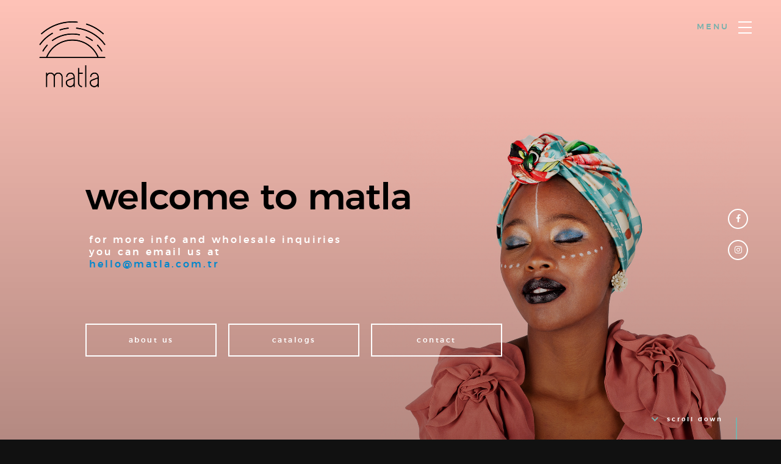

--- FILE ---
content_type: text/html; charset=utf-8
request_url: https://turkey.matla.com.tr/pages/silk-scarves-process
body_size: 17828
content:
<!doctype html>
<!--[if lt IE 7]><html class="no-js lt-ie9 lt-ie8 lt-ie7" lang="en"> <![endif]-->
<!--[if IE 7]><html class="no-js lt-ie9 lt-ie8" lang="en"> <![endif]-->
<!--[if IE 8]><html class="no-js lt-ie9" lang="en"> <![endif]-->
<!--[if IE 9 ]><html class="ie9 no-js"> <![endif]-->
<!--[if (gt IE 9)|!(IE)]><!--> 
<html class="no-js"> <!--<![endif]-->
    <head>
        <meta charset="utf-8">
        <meta name="format-detection" content="telephone=no">
        <!-- <meta http-equiv="X-UA-Compatible" content="IE=edge,chrome=1"> -->
        
            <link rel="shortcut icon" href="//turkey.matla.com.tr/cdn/shop/t/2/assets/favicon.png?v=80889046781319675811487068007" type="image/png" />
        
        <title>
            hand drawn printed on silk &ndash; matla
        </title>
        
            <meta name="description" content="all matla scarves are hand drawn in Ankara. each scarf we create has the relation between women and the nature. the women of matla have been imagined to be intertwined with nature where they belong to. matla took inspiration from nature where it all began... and from women... the women who are aware that they are part ">
        
        <!-- Product meta ============================================================= -->
        <!-- /snippets/open-graph-tags.liquid -->


    <meta property="og:type" content="website">
    <meta property="og:title" content="hand drawn printed on silk">
    
        <meta property="og:image" content="http://turkey.matla.com.tr/cdn/shop/t/2/assets/logo.png?v=140267723802421868991568221763">
        <meta property="og:image:secure_url" content="https://turkey.matla.com.tr/cdn/shop/t/2/assets/logo.png?v=140267723802421868991568221763">
    


    <meta property="og:description" content="all matla scarves are hand drawn in Ankara. each scarf we create has the relation between women and the nature. the women of matla have been imagined to be intertwined with nature where they belong to. matla took inspiration from nature where it all began... and from women... the women who are aware that they are part ">

<meta property="og:url" content="https://turkey.matla.com.tr/pages/silk-scarves-process">
<meta property="og:site_name" content="matla">
        <!-- /snippets/twitter-card.liquid -->



    <meta name="twitter:site" content="@">



        <!-- Helpers ================================================================== -->
        <link rel="canonical" href="https://turkey.matla.com.tr/pages/silk-scarves-process">
        <meta name="google-site-verification" content="FV4IRkaXyBV8ucm3UD9j4OSE4vMl8VDzk2RllgA4Ztw" />
      	<meta name="viewport" content="width=device-width, initial-scale=1.0, maximum-scale=1.0, user-scalable=0" />
        <meta name="theme-color" content="">
        <!-- Theme js ================================================================= -->
        <!-- /snippets/oldIE-js.liquid -->


<!--[if lt IE 9]>
<script src="//html5shiv.googlecode.com/svn/trunk/html5.js" type="text/javascript"></script>
<script src="//turkey.matla.com.tr/cdn/shop/t/2/assets/respond.min.js?v=52248677837542619231486498884" type="text/javascript"></script>
<link href="//turkey.matla.com.tr/cdn/shop/t/2/assets/respond-proxy.html" id="respond-proxy" rel="respond-proxy" />
<link href="//turkey.matla.com.tr/search?q=44e209f1c7e07579b586f0b60d4a7246" id="respond-redirect" rel="respond-redirect" />
<script src="//turkey.matla.com.tr/search?q=44e209f1c7e07579b586f0b60d4a7246" type="text/javascript"></script>
<![endif]-->


<script src="//code.jquery.com/jquery-1.11.3.min.js" type="text/javascript"></script>

<script src="//turkey.matla.com.tr/cdn/shopifycloud/storefront/assets/themes_support/api.jquery-7ab1a3a4.js" type="text/javascript"></script>
<script src="//turkey.matla.com.tr/cdn/shopifycloud/storefront/assets/themes_support/option_selection-b017cd28.js" type="text/javascript"></script>
<script src="//turkey.matla.com.tr/cdn/shop/t/2/assets/global.js?v=4301315403356972901717415778" type="text/javascript"></script>

<script>
	window.money_format = "{{amount}}TL";
  	window.shop_currency = "TRY";
	window.file_url = "//turkey.matla.com.tr/cdn/shop/files/?v=275";
  	window.asset_url = "//turkey.matla.com.tr/cdn/shop/t/2/assets/?v=275";
    window.wishlist_url = "/pages/whishlist";
    window.animated = true;
    window.wishlist_enable = false;
    window.quickview_enable = true;
    window.multiple_filter_sidebar_enable = false;
</script>
        <!-- Theme css ================================================================ -->
        <link rel="stylesheet" href="//maxcdn.bootstrapcdn.com/font-awesome/4.3.0/css/font-awesome.min.css" />
<link href="//turkey.matla.com.tr/cdn/shop/t/2/assets/font_icon.scss.css?v=35203859755051993011486498891" rel="stylesheet" type="text/css" media="all" />




<link href="//turkey.matla.com.tr/cdn/shop/t/2/assets/fonts.scss.css?v=150325262285364952241717422556" rel="stylesheet" type="text/css" media="all" />
<link href="//turkey.matla.com.tr/cdn/shop/t/2/assets/animate.css?v=148895603299277868181486498874" rel="stylesheet" type="text/css" media="all" />
<link href="//turkey.matla.com.tr/cdn/shop/t/2/assets/jquery.fancybox.css?v=53475529836403767621487181884" rel="stylesheet" type="text/css" media="all" />
<link href="//turkey.matla.com.tr/cdn/shop/t/2/assets/owl.carousel.css?v=10499326511751369201486498883" rel="stylesheet" type="text/css" media="all" />
<link href="//turkey.matla.com.tr/cdn/shop/t/2/assets/global.scss.css?v=132744238031682219411487241566" rel="stylesheet" type="text/css" media="all" />
<link href="//turkey.matla.com.tr/cdn/shop/t/2/assets/block-theme.scss.css?v=161705597909023565051717415829" rel="stylesheet" type="text/css" media="all" />
<link href="//turkey.matla.com.tr/cdn/shop/t/2/assets/menu.scss.css?v=20269799661389924181717415778" rel="stylesheet" type="text/css" media="all" />
<link href="//turkey.matla.com.tr/cdn/shop/t/2/assets/product.scss.css?v=146573368121277272291487241567" rel="stylesheet" type="text/css" media="all" />
<link href="//turkey.matla.com.tr/cdn/shop/t/2/assets/site_temp.scss.css?v=56468347179595120581717415778" rel="stylesheet" type="text/css" media="all" />
<link href="//turkey.matla.com.tr/cdn/shop/t/2/assets/responsive.scss.css?v=121501656098187185001487256635" rel="stylesheet" type="text/css" media="all" />
<link href="//turkey.matla.com.tr/cdn/shop/t/2/assets/skins.scss.css?v=145043719910645175171487241568" rel="stylesheet" type="text/css" media="all" />

        <!-- Header hook for plugins ================================================== -->
        <script>window.performance && window.performance.mark && window.performance.mark('shopify.content_for_header.start');</script><meta id="shopify-digital-wallet" name="shopify-digital-wallet" content="/17652111/digital_wallets/dialog">
<script async="async" src="/checkouts/internal/preloads.js?locale=en-TR"></script>
<script id="shopify-features" type="application/json">{"accessToken":"0a999d4046de2b65667d7d3e0ec9904b","betas":["rich-media-storefront-analytics"],"domain":"turkey.matla.com.tr","predictiveSearch":true,"shopId":17652111,"locale":"en"}</script>
<script>var Shopify = Shopify || {};
Shopify.shop = "matlaturkey.myshopify.com";
Shopify.locale = "en";
Shopify.currency = {"active":"TRY","rate":"1.0"};
Shopify.country = "TR";
Shopify.theme = {"name":"matlaturkey","id":167332300,"schema_name":null,"schema_version":null,"theme_store_id":null,"role":"main"};
Shopify.theme.handle = "null";
Shopify.theme.style = {"id":null,"handle":null};
Shopify.cdnHost = "turkey.matla.com.tr/cdn";
Shopify.routes = Shopify.routes || {};
Shopify.routes.root = "/";</script>
<script type="module">!function(o){(o.Shopify=o.Shopify||{}).modules=!0}(window);</script>
<script>!function(o){function n(){var o=[];function n(){o.push(Array.prototype.slice.apply(arguments))}return n.q=o,n}var t=o.Shopify=o.Shopify||{};t.loadFeatures=n(),t.autoloadFeatures=n()}(window);</script>
<script id="shop-js-analytics" type="application/json">{"pageType":"page"}</script>
<script defer="defer" async type="module" src="//turkey.matla.com.tr/cdn/shopifycloud/shop-js/modules/v2/client.init-shop-cart-sync_BdyHc3Nr.en.esm.js"></script>
<script defer="defer" async type="module" src="//turkey.matla.com.tr/cdn/shopifycloud/shop-js/modules/v2/chunk.common_Daul8nwZ.esm.js"></script>
<script type="module">
  await import("//turkey.matla.com.tr/cdn/shopifycloud/shop-js/modules/v2/client.init-shop-cart-sync_BdyHc3Nr.en.esm.js");
await import("//turkey.matla.com.tr/cdn/shopifycloud/shop-js/modules/v2/chunk.common_Daul8nwZ.esm.js");

  window.Shopify.SignInWithShop?.initShopCartSync?.({"fedCMEnabled":true,"windoidEnabled":true});

</script>
<script>(function() {
  var isLoaded = false;
  function asyncLoad() {
    if (isLoaded) return;
    isLoaded = true;
    var urls = ["https:\/\/chimpstatic.com\/mcjs-connected\/js\/users\/55f0d948f7fe5e259f7514bc5\/07b5130d7bdafc4e6d8b4e01b.js?shop=matlaturkey.myshopify.com","https:\/\/chimpstatic.com\/mcjs-connected\/js\/users\/55f0d948f7fe5e259f7514bc5\/d35c795c0bd1521354b6908da.js?shop=matlaturkey.myshopify.com","https:\/\/cdn.nfcube.com\/instafeed-a5cf0ce06678f58b418bdc6a7c68d54e.js?shop=matlaturkey.myshopify.com"];
    for (var i = 0; i < urls.length; i++) {
      var s = document.createElement('script');
      s.type = 'text/javascript';
      s.async = true;
      s.src = urls[i];
      var x = document.getElementsByTagName('script')[0];
      x.parentNode.insertBefore(s, x);
    }
  };
  if(window.attachEvent) {
    window.attachEvent('onload', asyncLoad);
  } else {
    window.addEventListener('load', asyncLoad, false);
  }
})();</script>
<script id="__st">var __st={"a":17652111,"offset":10800,"reqid":"4d7e19e7-acc0-4a94-afab-ee3b2f7149e8-1768943995","pageurl":"turkey.matla.com.tr\/pages\/silk-scarves-process","s":"pages-244528268","u":"28cbe24b5873","p":"page","rtyp":"page","rid":244528268};</script>
<script>window.ShopifyPaypalV4VisibilityTracking = true;</script>
<script id="captcha-bootstrap">!function(){'use strict';const t='contact',e='account',n='new_comment',o=[[t,t],['blogs',n],['comments',n],[t,'customer']],c=[[e,'customer_login'],[e,'guest_login'],[e,'recover_customer_password'],[e,'create_customer']],r=t=>t.map((([t,e])=>`form[action*='/${t}']:not([data-nocaptcha='true']) input[name='form_type'][value='${e}']`)).join(','),a=t=>()=>t?[...document.querySelectorAll(t)].map((t=>t.form)):[];function s(){const t=[...o],e=r(t);return a(e)}const i='password',u='form_key',d=['recaptcha-v3-token','g-recaptcha-response','h-captcha-response',i],f=()=>{try{return window.sessionStorage}catch{return}},m='__shopify_v',_=t=>t.elements[u];function p(t,e,n=!1){try{const o=window.sessionStorage,c=JSON.parse(o.getItem(e)),{data:r}=function(t){const{data:e,action:n}=t;return t[m]||n?{data:e,action:n}:{data:t,action:n}}(c);for(const[e,n]of Object.entries(r))t.elements[e]&&(t.elements[e].value=n);n&&o.removeItem(e)}catch(o){console.error('form repopulation failed',{error:o})}}const l='form_type',E='cptcha';function T(t){t.dataset[E]=!0}const w=window,h=w.document,L='Shopify',v='ce_forms',y='captcha';let A=!1;((t,e)=>{const n=(g='f06e6c50-85a8-45c8-87d0-21a2b65856fe',I='https://cdn.shopify.com/shopifycloud/storefront-forms-hcaptcha/ce_storefront_forms_captcha_hcaptcha.v1.5.2.iife.js',D={infoText:'Protected by hCaptcha',privacyText:'Privacy',termsText:'Terms'},(t,e,n)=>{const o=w[L][v],c=o.bindForm;if(c)return c(t,g,e,D).then(n);var r;o.q.push([[t,g,e,D],n]),r=I,A||(h.body.append(Object.assign(h.createElement('script'),{id:'captcha-provider',async:!0,src:r})),A=!0)});var g,I,D;w[L]=w[L]||{},w[L][v]=w[L][v]||{},w[L][v].q=[],w[L][y]=w[L][y]||{},w[L][y].protect=function(t,e){n(t,void 0,e),T(t)},Object.freeze(w[L][y]),function(t,e,n,w,h,L){const[v,y,A,g]=function(t,e,n){const i=e?o:[],u=t?c:[],d=[...i,...u],f=r(d),m=r(i),_=r(d.filter((([t,e])=>n.includes(e))));return[a(f),a(m),a(_),s()]}(w,h,L),I=t=>{const e=t.target;return e instanceof HTMLFormElement?e:e&&e.form},D=t=>v().includes(t);t.addEventListener('submit',(t=>{const e=I(t);if(!e)return;const n=D(e)&&!e.dataset.hcaptchaBound&&!e.dataset.recaptchaBound,o=_(e),c=g().includes(e)&&(!o||!o.value);(n||c)&&t.preventDefault(),c&&!n&&(function(t){try{if(!f())return;!function(t){const e=f();if(!e)return;const n=_(t);if(!n)return;const o=n.value;o&&e.removeItem(o)}(t);const e=Array.from(Array(32),(()=>Math.random().toString(36)[2])).join('');!function(t,e){_(t)||t.append(Object.assign(document.createElement('input'),{type:'hidden',name:u})),t.elements[u].value=e}(t,e),function(t,e){const n=f();if(!n)return;const o=[...t.querySelectorAll(`input[type='${i}']`)].map((({name:t})=>t)),c=[...d,...o],r={};for(const[a,s]of new FormData(t).entries())c.includes(a)||(r[a]=s);n.setItem(e,JSON.stringify({[m]:1,action:t.action,data:r}))}(t,e)}catch(e){console.error('failed to persist form',e)}}(e),e.submit())}));const S=(t,e)=>{t&&!t.dataset[E]&&(n(t,e.some((e=>e===t))),T(t))};for(const o of['focusin','change'])t.addEventListener(o,(t=>{const e=I(t);D(e)&&S(e,y())}));const B=e.get('form_key'),M=e.get(l),P=B&&M;t.addEventListener('DOMContentLoaded',(()=>{const t=y();if(P)for(const e of t)e.elements[l].value===M&&p(e,B);[...new Set([...A(),...v().filter((t=>'true'===t.dataset.shopifyCaptcha))])].forEach((e=>S(e,t)))}))}(h,new URLSearchParams(w.location.search),n,t,e,['guest_login'])})(!0,!0)}();</script>
<script integrity="sha256-4kQ18oKyAcykRKYeNunJcIwy7WH5gtpwJnB7kiuLZ1E=" data-source-attribution="shopify.loadfeatures" defer="defer" src="//turkey.matla.com.tr/cdn/shopifycloud/storefront/assets/storefront/load_feature-a0a9edcb.js" crossorigin="anonymous"></script>
<script data-source-attribution="shopify.dynamic_checkout.dynamic.init">var Shopify=Shopify||{};Shopify.PaymentButton=Shopify.PaymentButton||{isStorefrontPortableWallets:!0,init:function(){window.Shopify.PaymentButton.init=function(){};var t=document.createElement("script");t.src="https://turkey.matla.com.tr/cdn/shopifycloud/portable-wallets/latest/portable-wallets.en.js",t.type="module",document.head.appendChild(t)}};
</script>
<script data-source-attribution="shopify.dynamic_checkout.buyer_consent">
  function portableWalletsHideBuyerConsent(e){var t=document.getElementById("shopify-buyer-consent"),n=document.getElementById("shopify-subscription-policy-button");t&&n&&(t.classList.add("hidden"),t.setAttribute("aria-hidden","true"),n.removeEventListener("click",e))}function portableWalletsShowBuyerConsent(e){var t=document.getElementById("shopify-buyer-consent"),n=document.getElementById("shopify-subscription-policy-button");t&&n&&(t.classList.remove("hidden"),t.removeAttribute("aria-hidden"),n.addEventListener("click",e))}window.Shopify?.PaymentButton&&(window.Shopify.PaymentButton.hideBuyerConsent=portableWalletsHideBuyerConsent,window.Shopify.PaymentButton.showBuyerConsent=portableWalletsShowBuyerConsent);
</script>
<script data-source-attribution="shopify.dynamic_checkout.cart.bootstrap">document.addEventListener("DOMContentLoaded",(function(){function t(){return document.querySelector("shopify-accelerated-checkout-cart, shopify-accelerated-checkout")}if(t())Shopify.PaymentButton.init();else{new MutationObserver((function(e,n){t()&&(Shopify.PaymentButton.init(),n.disconnect())})).observe(document.body,{childList:!0,subtree:!0})}}));
</script>

<script>window.performance && window.performance.mark && window.performance.mark('shopify.content_for_header.end');</script>  
        <script>
$('body').on('click', '[name="checkout"], [name="goto_pp"], [name="goto_gc"]', function() {
  if ($('#agree').is(':checked')) {
    $(this).submit();
  }
  else {
    alert("You must agree with the terms and conditions of sales to check out.");
    return false;
  }
});
    


          fetch('https://api.geoapify.com/v1/ipinfo?apiKey=8304c2759d2f487b8b74259704813c0f', { 
  method: 'GET'
})
.then(resp => resp.json())
.then((userLocationData) => {
  console.log(userLocationData.country.iso_code);
   if (userLocationData.country.iso_code != 'TR') {
     window.top.location.href = 'http://international.matla.com.tr/';
    }
});
            


          
</script>
      
<title>
	hand drawn printed on silk &ndash; matla
</title>

<meta name="description" content="all matla scarves are hand drawn in Ankara. each scarf we create has the relation between women and the nature. the women of matla have been imagined to be intertwined with nature where they belong to. matla took inspiration from nature where it all began... and from women... the women who are aware that they are part " />

<link rel="canonical" href="https://turkey.matla.com.tr/pages/silk-scarves-process" />
      
<link href="https://monorail-edge.shopifysvc.com" rel="dns-prefetch">
<script>(function(){if ("sendBeacon" in navigator && "performance" in window) {try {var session_token_from_headers = performance.getEntriesByType('navigation')[0].serverTiming.find(x => x.name == '_s').description;} catch {var session_token_from_headers = undefined;}var session_cookie_matches = document.cookie.match(/_shopify_s=([^;]*)/);var session_token_from_cookie = session_cookie_matches && session_cookie_matches.length === 2 ? session_cookie_matches[1] : "";var session_token = session_token_from_headers || session_token_from_cookie || "";function handle_abandonment_event(e) {var entries = performance.getEntries().filter(function(entry) {return /monorail-edge.shopifysvc.com/.test(entry.name);});if (!window.abandonment_tracked && entries.length === 0) {window.abandonment_tracked = true;var currentMs = Date.now();var navigation_start = performance.timing.navigationStart;var payload = {shop_id: 17652111,url: window.location.href,navigation_start,duration: currentMs - navigation_start,session_token,page_type: "page"};window.navigator.sendBeacon("https://monorail-edge.shopifysvc.com/v1/produce", JSON.stringify({schema_id: "online_store_buyer_site_abandonment/1.1",payload: payload,metadata: {event_created_at_ms: currentMs,event_sent_at_ms: currentMs}}));}}window.addEventListener('pagehide', handle_abandonment_event);}}());</script>
<script id="web-pixels-manager-setup">(function e(e,d,r,n,o){if(void 0===o&&(o={}),!Boolean(null===(a=null===(i=window.Shopify)||void 0===i?void 0:i.analytics)||void 0===a?void 0:a.replayQueue)){var i,a;window.Shopify=window.Shopify||{};var t=window.Shopify;t.analytics=t.analytics||{};var s=t.analytics;s.replayQueue=[],s.publish=function(e,d,r){return s.replayQueue.push([e,d,r]),!0};try{self.performance.mark("wpm:start")}catch(e){}var l=function(){var e={modern:/Edge?\/(1{2}[4-9]|1[2-9]\d|[2-9]\d{2}|\d{4,})\.\d+(\.\d+|)|Firefox\/(1{2}[4-9]|1[2-9]\d|[2-9]\d{2}|\d{4,})\.\d+(\.\d+|)|Chrom(ium|e)\/(9{2}|\d{3,})\.\d+(\.\d+|)|(Maci|X1{2}).+ Version\/(15\.\d+|(1[6-9]|[2-9]\d|\d{3,})\.\d+)([,.]\d+|)( \(\w+\)|)( Mobile\/\w+|) Safari\/|Chrome.+OPR\/(9{2}|\d{3,})\.\d+\.\d+|(CPU[ +]OS|iPhone[ +]OS|CPU[ +]iPhone|CPU IPhone OS|CPU iPad OS)[ +]+(15[._]\d+|(1[6-9]|[2-9]\d|\d{3,})[._]\d+)([._]\d+|)|Android:?[ /-](13[3-9]|1[4-9]\d|[2-9]\d{2}|\d{4,})(\.\d+|)(\.\d+|)|Android.+Firefox\/(13[5-9]|1[4-9]\d|[2-9]\d{2}|\d{4,})\.\d+(\.\d+|)|Android.+Chrom(ium|e)\/(13[3-9]|1[4-9]\d|[2-9]\d{2}|\d{4,})\.\d+(\.\d+|)|SamsungBrowser\/([2-9]\d|\d{3,})\.\d+/,legacy:/Edge?\/(1[6-9]|[2-9]\d|\d{3,})\.\d+(\.\d+|)|Firefox\/(5[4-9]|[6-9]\d|\d{3,})\.\d+(\.\d+|)|Chrom(ium|e)\/(5[1-9]|[6-9]\d|\d{3,})\.\d+(\.\d+|)([\d.]+$|.*Safari\/(?![\d.]+ Edge\/[\d.]+$))|(Maci|X1{2}).+ Version\/(10\.\d+|(1[1-9]|[2-9]\d|\d{3,})\.\d+)([,.]\d+|)( \(\w+\)|)( Mobile\/\w+|) Safari\/|Chrome.+OPR\/(3[89]|[4-9]\d|\d{3,})\.\d+\.\d+|(CPU[ +]OS|iPhone[ +]OS|CPU[ +]iPhone|CPU IPhone OS|CPU iPad OS)[ +]+(10[._]\d+|(1[1-9]|[2-9]\d|\d{3,})[._]\d+)([._]\d+|)|Android:?[ /-](13[3-9]|1[4-9]\d|[2-9]\d{2}|\d{4,})(\.\d+|)(\.\d+|)|Mobile Safari.+OPR\/([89]\d|\d{3,})\.\d+\.\d+|Android.+Firefox\/(13[5-9]|1[4-9]\d|[2-9]\d{2}|\d{4,})\.\d+(\.\d+|)|Android.+Chrom(ium|e)\/(13[3-9]|1[4-9]\d|[2-9]\d{2}|\d{4,})\.\d+(\.\d+|)|Android.+(UC? ?Browser|UCWEB|U3)[ /]?(15\.([5-9]|\d{2,})|(1[6-9]|[2-9]\d|\d{3,})\.\d+)\.\d+|SamsungBrowser\/(5\.\d+|([6-9]|\d{2,})\.\d+)|Android.+MQ{2}Browser\/(14(\.(9|\d{2,})|)|(1[5-9]|[2-9]\d|\d{3,})(\.\d+|))(\.\d+|)|K[Aa][Ii]OS\/(3\.\d+|([4-9]|\d{2,})\.\d+)(\.\d+|)/},d=e.modern,r=e.legacy,n=navigator.userAgent;return n.match(d)?"modern":n.match(r)?"legacy":"unknown"}(),u="modern"===l?"modern":"legacy",c=(null!=n?n:{modern:"",legacy:""})[u],f=function(e){return[e.baseUrl,"/wpm","/b",e.hashVersion,"modern"===e.buildTarget?"m":"l",".js"].join("")}({baseUrl:d,hashVersion:r,buildTarget:u}),m=function(e){var d=e.version,r=e.bundleTarget,n=e.surface,o=e.pageUrl,i=e.monorailEndpoint;return{emit:function(e){var a=e.status,t=e.errorMsg,s=(new Date).getTime(),l=JSON.stringify({metadata:{event_sent_at_ms:s},events:[{schema_id:"web_pixels_manager_load/3.1",payload:{version:d,bundle_target:r,page_url:o,status:a,surface:n,error_msg:t},metadata:{event_created_at_ms:s}}]});if(!i)return console&&console.warn&&console.warn("[Web Pixels Manager] No Monorail endpoint provided, skipping logging."),!1;try{return self.navigator.sendBeacon.bind(self.navigator)(i,l)}catch(e){}var u=new XMLHttpRequest;try{return u.open("POST",i,!0),u.setRequestHeader("Content-Type","text/plain"),u.send(l),!0}catch(e){return console&&console.warn&&console.warn("[Web Pixels Manager] Got an unhandled error while logging to Monorail."),!1}}}}({version:r,bundleTarget:l,surface:e.surface,pageUrl:self.location.href,monorailEndpoint:e.monorailEndpoint});try{o.browserTarget=l,function(e){var d=e.src,r=e.async,n=void 0===r||r,o=e.onload,i=e.onerror,a=e.sri,t=e.scriptDataAttributes,s=void 0===t?{}:t,l=document.createElement("script"),u=document.querySelector("head"),c=document.querySelector("body");if(l.async=n,l.src=d,a&&(l.integrity=a,l.crossOrigin="anonymous"),s)for(var f in s)if(Object.prototype.hasOwnProperty.call(s,f))try{l.dataset[f]=s[f]}catch(e){}if(o&&l.addEventListener("load",o),i&&l.addEventListener("error",i),u)u.appendChild(l);else{if(!c)throw new Error("Did not find a head or body element to append the script");c.appendChild(l)}}({src:f,async:!0,onload:function(){if(!function(){var e,d;return Boolean(null===(d=null===(e=window.Shopify)||void 0===e?void 0:e.analytics)||void 0===d?void 0:d.initialized)}()){var d=window.webPixelsManager.init(e)||void 0;if(d){var r=window.Shopify.analytics;r.replayQueue.forEach((function(e){var r=e[0],n=e[1],o=e[2];d.publishCustomEvent(r,n,o)})),r.replayQueue=[],r.publish=d.publishCustomEvent,r.visitor=d.visitor,r.initialized=!0}}},onerror:function(){return m.emit({status:"failed",errorMsg:"".concat(f," has failed to load")})},sri:function(e){var d=/^sha384-[A-Za-z0-9+/=]+$/;return"string"==typeof e&&d.test(e)}(c)?c:"",scriptDataAttributes:o}),m.emit({status:"loading"})}catch(e){m.emit({status:"failed",errorMsg:(null==e?void 0:e.message)||"Unknown error"})}}})({shopId: 17652111,storefrontBaseUrl: "https://turkey.matla.com.tr",extensionsBaseUrl: "https://extensions.shopifycdn.com/cdn/shopifycloud/web-pixels-manager",monorailEndpoint: "https://monorail-edge.shopifysvc.com/unstable/produce_batch",surface: "storefront-renderer",enabledBetaFlags: ["2dca8a86"],webPixelsConfigList: [{"id":"60457065","eventPayloadVersion":"v1","runtimeContext":"LAX","scriptVersion":"1","type":"CUSTOM","privacyPurposes":["ANALYTICS"],"name":"Google Analytics tag (migrated)"},{"id":"shopify-app-pixel","configuration":"{}","eventPayloadVersion":"v1","runtimeContext":"STRICT","scriptVersion":"0450","apiClientId":"shopify-pixel","type":"APP","privacyPurposes":["ANALYTICS","MARKETING"]},{"id":"shopify-custom-pixel","eventPayloadVersion":"v1","runtimeContext":"LAX","scriptVersion":"0450","apiClientId":"shopify-pixel","type":"CUSTOM","privacyPurposes":["ANALYTICS","MARKETING"]}],isMerchantRequest: false,initData: {"shop":{"name":"matla","paymentSettings":{"currencyCode":"TRY"},"myshopifyDomain":"matlaturkey.myshopify.com","countryCode":"TR","storefrontUrl":"https:\/\/turkey.matla.com.tr"},"customer":null,"cart":null,"checkout":null,"productVariants":[],"purchasingCompany":null},},"https://turkey.matla.com.tr/cdn","fcfee988w5aeb613cpc8e4bc33m6693e112",{"modern":"","legacy":""},{"shopId":"17652111","storefrontBaseUrl":"https:\/\/turkey.matla.com.tr","extensionBaseUrl":"https:\/\/extensions.shopifycdn.com\/cdn\/shopifycloud\/web-pixels-manager","surface":"storefront-renderer","enabledBetaFlags":"[\"2dca8a86\"]","isMerchantRequest":"false","hashVersion":"fcfee988w5aeb613cpc8e4bc33m6693e112","publish":"custom","events":"[[\"page_viewed\",{}]]"});</script><script>
  window.ShopifyAnalytics = window.ShopifyAnalytics || {};
  window.ShopifyAnalytics.meta = window.ShopifyAnalytics.meta || {};
  window.ShopifyAnalytics.meta.currency = 'TRY';
  var meta = {"page":{"pageType":"page","resourceType":"page","resourceId":244528268,"requestId":"4d7e19e7-acc0-4a94-afab-ee3b2f7149e8-1768943995"}};
  for (var attr in meta) {
    window.ShopifyAnalytics.meta[attr] = meta[attr];
  }
</script>
<script class="analytics">
  (function () {
    var customDocumentWrite = function(content) {
      var jquery = null;

      if (window.jQuery) {
        jquery = window.jQuery;
      } else if (window.Checkout && window.Checkout.$) {
        jquery = window.Checkout.$;
      }

      if (jquery) {
        jquery('body').append(content);
      }
    };

    var hasLoggedConversion = function(token) {
      if (token) {
        return document.cookie.indexOf('loggedConversion=' + token) !== -1;
      }
      return false;
    }

    var setCookieIfConversion = function(token) {
      if (token) {
        var twoMonthsFromNow = new Date(Date.now());
        twoMonthsFromNow.setMonth(twoMonthsFromNow.getMonth() + 2);

        document.cookie = 'loggedConversion=' + token + '; expires=' + twoMonthsFromNow;
      }
    }

    var trekkie = window.ShopifyAnalytics.lib = window.trekkie = window.trekkie || [];
    if (trekkie.integrations) {
      return;
    }
    trekkie.methods = [
      'identify',
      'page',
      'ready',
      'track',
      'trackForm',
      'trackLink'
    ];
    trekkie.factory = function(method) {
      return function() {
        var args = Array.prototype.slice.call(arguments);
        args.unshift(method);
        trekkie.push(args);
        return trekkie;
      };
    };
    for (var i = 0; i < trekkie.methods.length; i++) {
      var key = trekkie.methods[i];
      trekkie[key] = trekkie.factory(key);
    }
    trekkie.load = function(config) {
      trekkie.config = config || {};
      trekkie.config.initialDocumentCookie = document.cookie;
      var first = document.getElementsByTagName('script')[0];
      var script = document.createElement('script');
      script.type = 'text/javascript';
      script.onerror = function(e) {
        var scriptFallback = document.createElement('script');
        scriptFallback.type = 'text/javascript';
        scriptFallback.onerror = function(error) {
                var Monorail = {
      produce: function produce(monorailDomain, schemaId, payload) {
        var currentMs = new Date().getTime();
        var event = {
          schema_id: schemaId,
          payload: payload,
          metadata: {
            event_created_at_ms: currentMs,
            event_sent_at_ms: currentMs
          }
        };
        return Monorail.sendRequest("https://" + monorailDomain + "/v1/produce", JSON.stringify(event));
      },
      sendRequest: function sendRequest(endpointUrl, payload) {
        // Try the sendBeacon API
        if (window && window.navigator && typeof window.navigator.sendBeacon === 'function' && typeof window.Blob === 'function' && !Monorail.isIos12()) {
          var blobData = new window.Blob([payload], {
            type: 'text/plain'
          });

          if (window.navigator.sendBeacon(endpointUrl, blobData)) {
            return true;
          } // sendBeacon was not successful

        } // XHR beacon

        var xhr = new XMLHttpRequest();

        try {
          xhr.open('POST', endpointUrl);
          xhr.setRequestHeader('Content-Type', 'text/plain');
          xhr.send(payload);
        } catch (e) {
          console.log(e);
        }

        return false;
      },
      isIos12: function isIos12() {
        return window.navigator.userAgent.lastIndexOf('iPhone; CPU iPhone OS 12_') !== -1 || window.navigator.userAgent.lastIndexOf('iPad; CPU OS 12_') !== -1;
      }
    };
    Monorail.produce('monorail-edge.shopifysvc.com',
      'trekkie_storefront_load_errors/1.1',
      {shop_id: 17652111,
      theme_id: 167332300,
      app_name: "storefront",
      context_url: window.location.href,
      source_url: "//turkey.matla.com.tr/cdn/s/trekkie.storefront.cd680fe47e6c39ca5d5df5f0a32d569bc48c0f27.min.js"});

        };
        scriptFallback.async = true;
        scriptFallback.src = '//turkey.matla.com.tr/cdn/s/trekkie.storefront.cd680fe47e6c39ca5d5df5f0a32d569bc48c0f27.min.js';
        first.parentNode.insertBefore(scriptFallback, first);
      };
      script.async = true;
      script.src = '//turkey.matla.com.tr/cdn/s/trekkie.storefront.cd680fe47e6c39ca5d5df5f0a32d569bc48c0f27.min.js';
      first.parentNode.insertBefore(script, first);
    };
    trekkie.load(
      {"Trekkie":{"appName":"storefront","development":false,"defaultAttributes":{"shopId":17652111,"isMerchantRequest":null,"themeId":167332300,"themeCityHash":"17287678758205672048","contentLanguage":"en","currency":"TRY","eventMetadataId":"9fca3220-661c-4b19-8cd5-629a258cffa5"},"isServerSideCookieWritingEnabled":true,"monorailRegion":"shop_domain","enabledBetaFlags":["65f19447"]},"Session Attribution":{},"S2S":{"facebookCapiEnabled":false,"source":"trekkie-storefront-renderer","apiClientId":580111}}
    );

    var loaded = false;
    trekkie.ready(function() {
      if (loaded) return;
      loaded = true;

      window.ShopifyAnalytics.lib = window.trekkie;

      var originalDocumentWrite = document.write;
      document.write = customDocumentWrite;
      try { window.ShopifyAnalytics.merchantGoogleAnalytics.call(this); } catch(error) {};
      document.write = originalDocumentWrite;

      window.ShopifyAnalytics.lib.page(null,{"pageType":"page","resourceType":"page","resourceId":244528268,"requestId":"4d7e19e7-acc0-4a94-afab-ee3b2f7149e8-1768943995","shopifyEmitted":true});

      var match = window.location.pathname.match(/checkouts\/(.+)\/(thank_you|post_purchase)/)
      var token = match? match[1]: undefined;
      if (!hasLoggedConversion(token)) {
        setCookieIfConversion(token);
        
      }
    });


        var eventsListenerScript = document.createElement('script');
        eventsListenerScript.async = true;
        eventsListenerScript.src = "//turkey.matla.com.tr/cdn/shopifycloud/storefront/assets/shop_events_listener-3da45d37.js";
        document.getElementsByTagName('head')[0].appendChild(eventsListenerScript);

})();</script>
  <script>
  if (!window.ga || (window.ga && typeof window.ga !== 'function')) {
    window.ga = function ga() {
      (window.ga.q = window.ga.q || []).push(arguments);
      if (window.Shopify && window.Shopify.analytics && typeof window.Shopify.analytics.publish === 'function') {
        window.Shopify.analytics.publish("ga_stub_called", {}, {sendTo: "google_osp_migration"});
      }
      console.error("Shopify's Google Analytics stub called with:", Array.from(arguments), "\nSee https://help.shopify.com/manual/promoting-marketing/pixels/pixel-migration#google for more information.");
    };
    if (window.Shopify && window.Shopify.analytics && typeof window.Shopify.analytics.publish === 'function') {
      window.Shopify.analytics.publish("ga_stub_initialized", {}, {sendTo: "google_osp_migration"});
    }
  }
</script>
<script
  defer
  src="https://turkey.matla.com.tr/cdn/shopifycloud/perf-kit/shopify-perf-kit-3.0.4.min.js"
  data-application="storefront-renderer"
  data-shop-id="17652111"
  data-render-region="gcp-us-central1"
  data-page-type="page"
  data-theme-instance-id="167332300"
  data-theme-name=""
  data-theme-version=""
  data-monorail-region="shop_domain"
  data-resource-timing-sampling-rate="10"
  data-shs="true"
  data-shs-beacon="true"
  data-shs-export-with-fetch="true"
  data-shs-logs-sample-rate="1"
  data-shs-beacon-endpoint="https://turkey.matla.com.tr/api/collect"
></script>
</head>
    <body id="hand-drawn-printed-on-silk" class="template-page  header-default layout-default  skin-default " >
        <div id="page">
            <section id="page_content" class="">
                <header id="header">
                  
                  
                  	<section class="header-container">
    <div id="topbar">
        
        <div class="nav">
            <div class="tools__left" style="top: 5px;">
                
    <div id="block_currencies" class="popup-over e-translate-top">
        <div data-toggle="dropdown" class="popup-title dropdown-toggle" title="currency">
            
            <i class="icon-m icon-banknote"></i>
            <span id="pre-currencies"><img src="//turkey.matla.com.tr/cdn/shop/t/2/assets/currencies_img_1.png?v=117902908733714340811486824085" alt="TRY" /> TRY</span>
        </div>
        <ul id="currencies" class=" dropdown-menu currencies_ul toogle_content list-unstyled">
            
                
                
                
                
                    <li>
                        <a data-currency="TRY" class="selected" href="javascript:void(0);" rel="nofollow">
                            <img src="//turkey.matla.com.tr/cdn/shop/t/2/assets/currencies_img_1.png?v=117902908733714340811486824085" alt="TRY" />
                            TRY
                        </a>
                    </li>
                
            
                
                
                
                
            
                
                
                
                
            
                
                
                
                
            
                
                
                
                
            
        </ul>
    </div>

                
                

	
	<div class="header_user_info  e-translate-top popup-over">
		<div data-toggle="dropdown" class="popup-title dropdown-toggle">
			<i class="icon-m icon-clip"></i><span>nav link</span>
		</div>
		<ul class="links list-unstyled dropdown-menu">
          	
				<li>
					<a id="customer_login_link" href="/account/login" title="login"><i class="icon-m icon-user"></i> login</a>
				</li>
				<li>
					<a id="customer_register_link" href="/account/register" title="register"><i class="icon-m icon-key"></i> register</a>
				</li>
			
          	<li>
				<a class="account" rel="nofollow" href="/account" title="my account"><i class="icon-m icon-tag"></i> my account</a>
			</li>
          	
			<li>
				<a href="/cart" title="check out"><i class="icon-m icon-open"></i> check out</a>
			</li>
		</ul>
	</div>

            </div>
            <div id="header_logo" style="padding-bottom: 5px; padding-top: 5px">
                
                    <div class="" itemscope itemtype="http://schema.org/Organization">
                
                
                    <a href="/" itemprop="url">
                        <img src="//turkey.matla.com.tr/cdn/shop/t/2/assets/logo.png?v=140267723802421868991568221763" alt="matla" itemprop="logo">
                    </a>
                
                
                    </div>
                
            </div>
            <div class="tools__right" style="top: 5px;">
                
<div id="cart" class="blockcart_top clearfix popup-over" title="my cart">
    <div class="media heading">
        <a href="/cart" id="CartToggle">
            <div class="title-cart">
                <i class="icon-m icon-bag hidden-lg hidden-md"></i> <span class="cart-title">my cart</span> <span id="CartCount">0</span>
            </div>
            
        </a>
    </div>
</div>
                <script type="text/javascript">
    $(document).ready( function(){ 
         $("#search_block_top").each( function(){
         	$("#search-icon").click( function(){
                 $("#searchbox").toggleClass("show");
                 $(this).toggleClass("active");
             });
         }); 
    });
</script>
<div id="search_block_top" class="">
    <span id="search-icon" class="icon-m icon-search2" title="search"></span>
    <form id="searchbox" class="popup-content" action="/search" method="get">
        <input type="hidden" name="type" value="product">
        <input id="search_query_top" class="search_query form-control" type="search" name="q" value="" placeholder="search ..." aria-label="search ..." autocomplete="off" />
        <button id="search_button" class="btn btn-sm" type="submit" title="search">
            <span><i class="icon-m icon-search2"></i></span>
            <span class="fallback-text">search</span>
        </button>
    </form>
  	<div id="ap-ajax-search" class="hidden-sm hidden-xs"><ul class="list-unstyled aps-results"></ul></div>
</div>
            </div>
        </div>
    </div>
    <div id="header-main">
        <div class="container">
            <div class="header-wrap">
                <div class="header-right">
                    
                        <!--Top Menu -->
<div id="apollo-menu">
    <div class="">
        <nav id="cavas_menu" class="apollo-megamenu">
            <div class="" role="navigation">
                <div class="navbar-header">
                    
                        <a class="navbar-toggle btn-menu-canvas" href="#apollo-menucanvas" title="Toggle navigation">
                            <span class="sr-only">Toggle navigation</span>
                            <span class="menu-bar">
                                <i></i>
                                <i></i>
                                <i class="line-bottom"></i>
                            </span>
                            Menu
                        </a>
                  	
                </div>
                <div id="apollo-top-menu" class="collapse navbar-collapse hidden-xs hidden-sm">
                    <ul class="nav navbar-nav megamenu">
                        
                            
                            
                            
                            
                            
                            
                                
                                    <li class="">
                                        
                                      
                                      
                                      
                                      <a class="" href="/" title="home" target="_self">
                                            <span class="">home</span>
                                            <span class="dot-active"></span>
                                        </a>
                                       
                                    </li>
                                
                            
                        
                            
                            
                            
                            
                            
                            
                                
                                    <li class="parent dropdown ">
                                        <!--a class="dropdown-toggle has-category" data-toggle="dropdown" href="http://" title="shop" target="_self">
                                            <span class="">shop</span><b class="caret"></b>
                                        </a-->
                                      
                                      
                                      	<a class="dropdown-toggle has-category" data-toggle="dropdown" title="shop">
                                            <span class="">shop</span><b class="caret"></b>
                                        </a>
                                      
                                      	
                                        <div class="dropdown-menu level1">
                                            <div class="dropdown-menu-inner">
                                                <div class="mega-col-inner">
                                                    <ul>
                                                        
                                                            
                                                                <li class="">
                                                                    
                                                                  
                                                                  
                                                                  
                                                                   		<a class="" href="/collections/kimonos" title="kimonos">
                                                                        	<span class="">kimonos</span>
                                                                    	</a>
                                                                    
                                                                </li>
                                                            
                                                        
                                                            
                                                                <li class="">
                                                                    
                                                                  
                                                                  
                                                                  
                                                                   		<a class="" href="/collections/pareos/pareo" title="pareos">
                                                                        	<span class="">pareos</span>
                                                                    	</a>
                                                                    
                                                                </li>
                                                            
                                                        
                                                            
                                                                <li class="">
                                                                    
                                                                  
                                                                  
                                                                  
                                                                   		<a class="" href="/collections/wool-scarves/wool-scarves" title="wool scarves">
                                                                        	<span class="">wool scarves</span>
                                                                    	</a>
                                                                    
                                                                </li>
                                                            
                                                        
                                                            
                                                                <li class="">
                                                                    
                                                                  
                                                                  
                                                                  
                                                                   		<a class="" href="/collections/silk-scarves" title="silk scarves">
                                                                        	<span class="">silk scarves</span>
                                                                    	</a>
                                                                    
                                                                </li>
                                                            
                                                        
                                                            
                                                                <li class="">
                                                                    
                                                                  
                                                                  
                                                                  
                                                                   		<a class="" href="/collections/hats" title="hats">
                                                                        	<span class="">hats</span>
                                                                    	</a>
                                                                    
                                                                </li>
                                                            
                                                        
                                                            
                                                                <li class="">
                                                                    
                                                                  
                                                                  
                                                                  
                                                                   		<a class="" href="/collections/dresses/dresses" title="dresses">
                                                                        	<span class="">dresses</span>
                                                                    	</a>
                                                                    
                                                                </li>
                                                            
                                                        
                                                    </ul>
                                                </div>
                                            </div>
                                        </div>
                                    </li>
                                
                            
                        
                            
                            
                            
                            
                            
                            
                                
                                    <li class="">
                                        
                                      
                                      
                                      
                                      <a class="" href="/pages/press" title="press" target="_self">
                                            <span class="">press</span>
                                            <span class="dot-active"></span>
                                        </a>
                                       
                                    </li>
                                
                            
                        
                            
                            
                            
                            
                            
                            
                                
                                    <li class="">
                                        
                                      
                                      
                                      
                                      <a class="" href="/pages/about-us" title="about us" target="_self">
                                            <span class="">about us</span>
                                            <span class="dot-active"></span>
                                        </a>
                                       
                                    </li>
                                
                            
                        
                            
                            
                            
                            
                            
                            
                                
                                    <li class="">
                                        
                                      
                                      
                                      
                                      <a class="" href="/pages/stockists" title="stockists" target="_self">
                                            <span class="">stockists</span>
                                            <span class="dot-active"></span>
                                        </a>
                                       
                                    </li>
                                
                            
                        
                            
                            
                            
                            
                            
                            
                                
                                    <li class="">
                                        
                                      
                                      
                                      
                                      <a class="" href="/pages/contact" title="contact" target="_self">
                                            <span class="">contact</span>
                                            <span class="dot-active"></span>
                                        </a>
                                       
                                    </li>
                                
                            
                        
                    </ul>
                </div>
            </div>
        </nav>
    </div>
</div>
<!-- End Menu -->

                      
                    
                </div>
            </div>
        </div>
    </div>
</section>
                   
                </header>
                <main class="main-content">
                    <!--


<section id="breadcrumbs" style="  background:url(//turkey.matla.com.tr/cdn/shop/t/2/assets/bg_image_va.jpg?v=118404414151550386031486498875) left top transparent; ">
    <div class="container">
        
          <h1 class="name__bread text-center hidde-xs"><span >hand drawn printed on silk</span></h1>
        
        <nav aria-label="breadcrumbs">
            <ol class="breadcrumb" itemscope itemtype="http://schema.org/BreadcrumbList">
                <li itemprop="itemListElement" itemscope itemtype="http://schema.org/ListItem">
                    <a href="/" title="back to the frontpage" itemprop="item">
                        <span itemprop="name">home</span>
                    </a>
                  	<meta itemprop="position" content="1" />
                </li>
                
                    <li class="active" itemprop="itemListElement" itemscope itemtype="http://schema.org/ListItem">
                        <span itemprop="item"><span itemprop="name">hand drawn printed on silk</span></span>
                      	<meta itemprop="position" content="2" />
                    </li>
                
            </ol>
        </nav>
    </div>
</section>
-->
<section id="columns" class="columns-container">
	<div class="container">
		<div class="row">
			<section id="center_column" class="col-sm-12 col-md-12">
              	<div class="page-wrap">
					<h1 class="page-header bottom-indent page-heading">hand drawn printed on silk</h1>
                    <div class="page-content">
                        <div class="rte">
                            <div style="max-width: 850px; margin-left: auto; margin-right: auto;">
<table width="100%">
<tbody>
<tr>
<td>
<div><meta charset="utf-8"></div>
<p style="font-size: 15px;">all matla scarves are hand drawn in Ankara. each scarf we create has the relation between women and the nature. the women of matla have been imagined to be intertwined with nature where they belong to. matla took inspiration from nature where it all began... and from women... the women who are aware that they are part of nature, not from women who dominate nature. each print illustrated by hand, transferred and then digitally printed on 100 % silk satin.</p>
</td>
</tr>
<tr>
<td><img alt="" src="//cdn.shopify.com/s/files/1/1765/2111/files/1_1024x1024.jpg?v=1487349080" style="float: none; display: block; margin-left: auto; margin-right: auto; margin-top: 10px;"></td>
</tr>
<tr>
<td><img src="//cdn.shopify.com/s/files/1/1765/2111/files/2_db4d28ba-8104-4ee5-800e-34349152ced2_1024x1024.jpg?v=1487349100" alt="" style="float: none; display: block; margin-left: auto; margin-right: auto;"></td>
</tr>
<tr>
<td><img src="//cdn.shopify.com/s/files/1/1765/2111/files/3_6c13098a-ef22-49fa-89f0-96cfb955a548_1024x1024.jpg?v=1487349095" alt="" style="float: none; display: block; margin-left: auto; margin-right: auto;"></td>
</tr>
<tr>
<td><img src="//cdn.shopify.com/s/files/1/1765/2111/files/4_fa409b21-dfc3-4ac3-9d16-9cd3376c430d_1024x1024.jpg?v=1487349086" alt="" style="float: none; display: block; margin-left: auto; margin-right: auto;"></td>
</tr>
<tr>
<td><img src="//cdn.shopify.com/s/files/1/1765/2111/files/5_212d3a56-003d-487f-ad4e-be533b4523bd_1024x1024.jpg?v=1487349106" alt="" style="float: none; display: block; margin-left: auto; margin-right: auto;"></td>
</tr>
<tr>
<td><img src="//cdn.shopify.com/s/files/1/1765/2111/files/6_4a74c46d-e3d6-4b1a-9205-23cd6ac21f08_1024x1024.jpg?v=1487349083" alt="" style="float: none; display: block; margin-left: auto; margin-right: auto;"></td>
</tr>
<tr>
<td><img src="//cdn.shopify.com/s/files/1/1765/2111/files/7_d2bdefde-8cf0-4d9d-acdf-c5560e3ba76e_1024x1024.jpg?v=1487349094" alt="" style="float: none; display: block; margin-left: auto; margin-right: auto;"></td>
</tr>
</tbody>
</table>
</div>

                        </div>
                    </div>
              	</div>
			</section>
		</div>
	</div>
</section>
                </main>
                  <footer id="footer">
                    
                    
                        <div class="footer-container footer-3">
    <section id="footercenter" class="footer-center">
        <div class="container">
            <div class="footer-center-wrap">
                <div class="row">
                    <!--div class="col-lg-4 col-md-4 col-sm-12 col-xs-12">
                        
                    </div-->
                    <div class="col-md-8 col-sm-12 col-xs-12">
                        <div class="row">
                          <div class="col-sm-4 col-xs-12">
                                
                                    
                                    
                                    
<div class="block footer-block footerAccordion" id="block_links_footer_3">
	
		<h4 class="title_block">Contact</h4>
	
	<div class="block_content">
		<ul style="" class="toggle-footer list-group list-unstyled">
			
		</ul>
	</div>
</div>
                                    <div class="block footer-block block_content">
                                        <ul style="" class="toggle-footer list-group list-unstyled">
                                            
                                                <li class="email">
                                                    <span>hello@matla.com.tr</span>
                                                </li>
                                          
                                        </ul>
                                    </div>
                                	
                                		<div id="social_block" class="social_block block">
    
    <div class="block_content">        
        <ul class="list-unstyled clearfix">
            
                <li class="facebook">
                    <a target="_blank" href="https://www.facebook.com/matla.official" title="matla on Facebook" class="btn-tooltip" data-original-title="Facebook">
                        <i class="fa fa-facebook"></i>
                        <span>Facebook</span>
                    </a>
                </li>
            
            
          	
                <li class="instagram">
                    <a target="_blank" href="https://www.instagram.com/matla.official/" title="matla on Instagram" class="btn-tooltip" data-original-title="Instagram">
                        <i class="fa fa-instagram"></i>
                        <span>Instagram</span>
                    </a>
                </li>
            
          	
                <li class="pinterest">
                    <a target="_blank" href="https://www.pinterest.com/matlatextiles/" title="matla on Pinterest" class="btn-tooltip" data-original-title="Pinterest">
                        <i class="fa fa-pinterest"></i>
                        <span>Pinterest</span>
                    </a>
                </li>
            
            
            
            
        </ul>
    </div>
</div>
                                	
                                
                            </div>
                            <div class="col-sm-4 col-xs-12">
                                
                                    
                                    
                                    
<div class="block footer-block footerAccordion" id="block_links_footer_1">
	
		<h4 class="title_block">Customer Service</h4>
	
	<div class="block_content">
		<ul style="" class="toggle-footer list-group list-unstyled">
			
				<li class="item">
					<a href="/" title="home">home</a>
				</li>
			
				<li class="item">
					<a href="/pages/press" title="press">press</a>
				</li>
			
				<li class="item">
					<a href="/pages/about-us" title="about us">about us</a>
				</li>
			
				<li class="item">
					<a href="/pages/stockists" title="stockists">stockists</a>
				</li>
			
				<li class="item">
					<a href="/pages/contact" title="contact">contact</a>
				</li>
			
		</ul>
	</div>
</div>
                                
                            </div>
                            <div class="col-sm-4 col-xs-12">
                                
                                    
                                    
                                    <link href="//turkey.matla.com.tr/cdn/shop/t/2/assets/dialogbox.scss?v=12685913537506500391487537569" rel="stylesheet" type="text/css" media="all" />

<div class="block footer-block footerAccordion" id="block_links_footer_">
	
		<h4 class="title_block">Need Help?</h4>
	
	<div class="block_content">
		<ul style="" class="toggle-footer list-group list-unstyled">
			
				<li class="item">
					<a href="/search" title="search">search</a>
				</li>
			
				<li class="item">
					<a href="/pages/faqs" title="faq's">faq's</a>
				</li>
			
          <li class="item">
            <a class="various" data-fancybox-type="iframe" 
               href="https://cdn.shopify.com/s/files/1/1765/2111/files/preliminaryInformationFormEmpty.html?7441869964710906790" title="preliminary information form">preliminary information form</a>
          
		  </li>
          <li class="item">
            <a class="various" data-fancybox-type="iframe" 
               href="https://cdn.shopify.com/s/files/1/1765/2111/files/distanceSalesContractEmpty.html?7441869964710906790" title="distance sale contract">distance sale contract</a>
          
		  </li>
          <li class="item">
              <a class="various" data-fancybox-type="iframe" 
                 href="https://cdn.shopify.com/s/files/1/1765/2111/files/Refund_Policy.html?12933212993205413242" title="refund policy">refund policy</a>
          </li>
          <li class="item">
            
                <a class="various" data-fancybox-type="iframe" 
                   href="https://cdn.shopify.com/s/files/1/1765/2111/files/Privacy_Policy.htm?12933212993205413242" title="privacy policy">privacy policy</a>
             
          </li>
          <li class="item">
            <a class="various" data-fancybox-type="iframe" 
               href="https://cdn.shopify.com/s/files/1/1765/2111/files/Terms_of_Service.html?12933212993205413242" title="terms of service">terms of service</a>
          
		  </li>
          
		</ul>
	</div>
</div>

<script>
  $(document).ready(function() {
	$(".various").fancybox({
		maxWidth	: 800,
		maxHeight	: 600,
		fitToView	: false,
		width		: '70%',
		height		: '70%',
		autoSize	: false,
		closeClick	: false,
		openEffect	: 'none',
		closeEffect	: 'none'
	});
});
</script>




                                
                            </div>
                        </div>
                    </div>
                </div>
            </div>
        </div>
    </section>
  
        <section id="footertop" class="footer-top"> 
            <div class="container">
                <div class="footer_top_wrap">
                    <div class="row">
                        <div class="col-md-8 col-md-offset-2 col-sm-12 col-xs-12">
                            
<div id="newsletter_block" class="block inline">
    
        <h4 class="page-subheading">
            Subscribe Newsletter
        </h4>
    
    <div class="block_content">
        
        <form class="form_newsletter" action="//matla.us15.list-manage.com/subscribe/post?u=55f0d948f7fe5e259f7514bc5&amp;id=8ee9065e19" method="post" id="mc-embedded-subscribe-form" name="mc-embedded-subscribe-form" target="_blank">
            <input required="true" type="email" value="" placeholder="enter your email here" name="EMAIL" id="mail" class="newsletter-input form-control" aria-label="enter your email here" >
          	<button id="subscribe" class="button_mini btn" type="submit">
              	<span>subscribe </span>
          	</button>
        </form>
    </div>
</div>
                       </div>
                    </div>
                </div>
            </div>
        </section>
  	
    
    <section id="footernav" class="footer-nav">
        <div class="container">
             <div id="powered">
                <div  class="powered wow animated ">
                   <p>&copy; Copyright 2026 matla. <!--strong> <a target="_blank" rel="nofollow" href="https://www.shopify.com?utm_campaign=poweredby&amp;utm_medium=shopify&amp;utm_source=onlinestore">Powered by Shopify</a> </strong--></p>
                </div>
                <div id="back-top" style="display: block;"><a href="#" title="Back to top"><i class="fa fa fa-angle-up"></i></a></div>
            </div>
        </div>
    </section>
</div>
  <div style="margin-top: 20px; text-align: center;">
  <img src="https://cdn.shopify.com/s/files/1/1765/2111/files/Visa.svg?v=1752067838" alt="Visa" style="height: 30px; margin: 0 10px;">
  <img src="https://cdn.shopify.com/s/files/1/1765/2111/files/Mastercard-logo.png?v=1752067838" alt="Mastercard" style="height: 30px; margin: 0 10px;">
</div>
<script>
  	$(document).ready( function() {
		jQuery('a[href^="http"]').not('a[href^="'+$(location).attr('hostname')+'"]').attr('target', '_blank');
	});
  
</script>
                      
                  </footer>
              	<div id="errorJs" class="modal fade" style="display: none;">
  	<div class="modal-dialog">
    	<div class="modal-content"></div>
  	</div>
</div>
<div id="loading" class="loading_site" style="display: none;"></div>
<div id="fb-root"></div>
                
                    

<div id="quick-view-product" style="display:none;">
    <div class="quickview-overlay"></div>
    <div class="quick-view-product"></div>
    <div id="quickview-modal" style="display:none;">
        <div class="block-quickview primary_block row">
            <div class="product-left-column col-xs-12 col-sm-4 col-md-4">
                <div class="clearfix image-block">
                    <span class="view_full_size">
                      	<a class="img-product" title="" href="#">
                        	<img id="product-featured-image-quickview" class="img-responsive product-featured-image-quickview" src="//turkey.matla.com.tr/cdn/shop/t/2/assets/productDefault.png?v=83751326130956631486498884" alt="Quickview"  />
                        </a>
                    </span>
                  	<div class="loading-imgquickview" style="display:none;"></div>
                </div>
                <div class="more-view-wrapper clearfix">
                    <div id="thumbs_list_quickview">
                        <ul class="product-photo-thumbs quickview-more-views-owlslider list-unstyled" id="thumblist_quickview"></ul>
                    </div>
                </div>
            </div>
            <div class="product-center-column product-info col-xs-12 col-sm-4 col-md-5">
                <h3 class="qwp-name">&nbsp;</h3>
                <div class="product-description rte"></div>
              	<!--h5 class="brand"></h5-->
              	<div class="availability"></div>
            </div>
            <div class="product-right-column product-item col-xs-12 col-sm-4 col-md-3">
                <div>
                    <form action="/cart/add" method="post" enctype="multipart/form-data" class="variants form-ajaxtocart">
                        <span class="prices">
                            <span class="price h2"></span>
                        </span>
                      	<span class="price-product-detail">
                            <span class="old-price product-price compare-price"></span>
                      	</span>
                        <select name='id' style="display:none"></select>
                        <div class="clearfix"></div>
                        <div class="quantity_wanted_p">
                            <label for="quantity-detail" class="quantity-selector">quantity</label>
                            <input type="number" id="quantity-detail" name="quantity" value="1" min="1" class="quantity-selector">
                        </div>
                        <div class="total-price">
                            <label>subtotal: </label>
                          	<span></span>
                        </div>
                        <button type="submit" name="add" class="btn add_to_cart_detail ajax_addtocart">
                            <span >add to cart</span>
                        </button>
                    </form>
                </div>
            </div>
        </div>      
        <a title="Close" class="quickview-close fancybox-close" href="javascript:;"></a>
    </div>    
</div>
<script type="text/javascript">  
    Shopify.doNotTriggerClickOnThumb = false;
    function changeImageQuickView(img, selector) {
        var src = $(img).attr("src");
        src = src.replace("_compact", "");
        $(selector).attr("src", src);
    }
    var selectCallbackQuickView = function(variant, selector) {
        var productItem = jQuery('.quick-view-product .product-item');
            addToCart = productItem.find('.add_to_cart_detail'),
            productPrice = productItem.find('.price'),
            comparePrice = productItem.find('.old-price'),
            totalPrice = productItem.find('.total-price span');
        if (variant) {
            if (variant.available) {
				addToCart.removeClass('disabled').removeAttr('disabled');
          		$(addToCart).find("span").text("add to cart");
            } else {
                addToCart.addClass('disabled').attr('disabled', 'disabled');
          		$(addToCart).find("span").text("sold out");
            }       
            productPrice.html(Shopify.formatMoney(variant.price, "{{amount}}TL"));
            if ( variant.compare_at_price > variant.price ) {
                comparePrice
                    .html(Shopify.formatMoney(variant.compare_at_price, "{{amount}}TL")).show();         
                productPrice.addClass('on-sale');
            } else {
                comparePrice.hide();
                productPrice.removeClass('on-sale');
            }
            
            updatePricingQuickView();
            
            /*begin variant image*/
            if (variant && variant.featured_image) {
                var originalImage = $("#product-featured-image-quickview");
                var newImage = variant.featured_image;
                var element = originalImage[0];
                Shopify.Image.switchImage(newImage, element, function (newImageSizedSrc, newImage, element) {
                    $('#thumblist_quickview img').each(function() {
                        var parentThumbImg = $(this).parent();
                        var productImage = $(this).parent().data("image");
                        if (newImageSizedSrc.includes(productImage)) {
                            $(this).parent().trigger('click');
                            return false;
                        }
                    });
                });
            }
        } else {
            addToCart.addClass('disabled').attr('disabled', 'disabled');
            $(addToCart).find("span").text("unavailable");
        }
    };
</script>
                
              	
              		<script id="CartTemplate" type="text/template">
    
        <form action="/cart" method="post" novalidate>
            <div class="ajaxcartInner">
                {{#items}}
                <div class="ajaxcartProduct">
                    <div class="ajaxcartRow" data-id="{{id}}">
                        <div class="grid">
                            <div class="grid__item large--two-thirds">
                                <div class="grid">
                                    <div class="grid__item one-quarter">
                                        <a href="{{url}}" class="ajaxcartProductImage"><img src="{{img}}" alt=""></a>
                                    </div>
                                    <div class="grid__item three-quarters">
                                        <a href="{{url}}" class="h4">{{name}}</a>
                                        <p>{{variation}}</p>
                                    </div>
                                </div>
                            </div>
                            <div class="grid__item large--one-third">
                                <div class="grid">
                                    <div class="grid__item one-third">
                                        <div class="ajaxcart__qty">
                                            <button type="button" class="ajaxcart__qty-adjust ajaxcart__qty--minus" data-id="{{id}}" data-qty="{{itemMinus}}">&minus;</button>
                                            <input type="text" class="ajaxcart__qty-num" value="{{itemQty}}" min="0" data-id="{{id}}" aria-label="quantity" pattern="[0-9]*">
                                            <button type="button" class="ajaxcart__qty-adjust ajaxcart__qty--plus" data-id="{{id}}" data-qty="{{itemAdd}}">+</button>
                                        </div>
                                    </div>
                                    <div class="grid__item one-third text-center">
                                        <p>{{price}}</p>
                                    </div>
                                    <div class="grid__item one-third text-right">
                                        <p>
                                            <small><a href="/cart/change?id={{id}}&amp;quantity=0" class="ajaxcart__remove" data-id="{{id}}">remove</a></small>
                                        </p>
                                    </div>
                                </div>
                            </div>
                        </div>
                    </div>
                </div>
                {{/items}}
            </div>
            <div class="ajaxcartRow text-right medium-down--text-center">
                <span class="h3">subtotal {{totalPrice}}</span>
                <input type="submit" class="{{btnClass}}" name="checkout" value="check Out">
            </div>
        </form>
    
</script>
<script id="DrawerTemplate" type="text/template">
    
        <div id="AjaxifyDrawer" class="ajaxcart ajaxcartDrawer">
            <div id="AjaxifyCart" class="container {{wrapperClass}}"></div>
        </div>
    
</script>
<script id="ModalTemplate" type="text/template">
    
        <div id="AjaxifyModal" class="ajaxcart ajaxcartModal">
            <div id="AjaxifyCart" class=""></div>
        </div>
    
</script>
<script id="AjaxifyQty" type="text/template">
    
        <div class="ajaxcartQty">
            <button type="button" class="ajaxcartQtyAdjust ajaxcartQtyMinus" data-id="{{id}}" data-qty="{{itemMinus}}">&minus;</button>
            <input type="text" class="ajaxcartQtyNum" value="{{itemQty}}" min="0" data-id="{{id}}" aria-label="quantity" pattern="[0-9]*">
            <button type="button" class="ajaxcartQtyAdjust ajaxcartQtyPlus" data-id="{{id}}" data-qty="{{itemAdd}}">+</button>
        </div>
    
</script>
<script id="apQty" type="text/template">
    
        <div class="apQty">
            <button type="button" class="apQtyAdjust apQtyAdjustMinus" data-id="{{id}}" data-qty="{{itemMinus}}"><i class="fa fa-angle-down"></i></button>
            <input type="text" class="apQtyNum" value="{{itemQty}}" min="1" data-id="{{id}}" aria-label="quantity" pattern="[0-9]*" name="{{inputName}}" id="{{inputId}}">
            <button type="button" class="apQtyAdjust apQtyAdjustPlus" data-id="{{id}}" data-qty="{{itemAdd}}"><i class="fa fa-angle-up"></i></button>
        </div>
    
</script>
              	
            </section>
            
            
      	</div>
        
            
    <section id="apollo-menucanvas">
        <ul>
          
              
                  <li class="">
                     
                    
                    <a class="" href="/" title="home" target="_self">
                          <span class="">home</span>
                      </a>
                          	
                    
                    
                    
                  </li>
              
          
              
                  <li class="parent ">
                     
                    
                    	<a class="has-category"  title="shop">
                          <span class="">shop</span>
                      	</a>
                     
                    
                    
                    
                      <ul>
                          
                              
                                  <li class="">
                                      
                                    
                                    
                                    <a class="" href="/collections/kimonos" title="kimonos">
                                          <span class="">kimonos</span>
                                      </a>
                          	
                                    
                                    
                                    
                                  </li>
                              
                          
                              
                                  <li class="">
                                      
                                    
                                    
                                    <a class="" href="/collections/pareos/pareo" title="pareos">
                                          <span class="">pareos</span>
                                      </a>
                          	
                                    
                                    
                                    
                                  </li>
                              
                          
                              
                                  <li class="">
                                      
                                    
                                    
                                    <a class="" href="/collections/wool-scarves/wool-scarves" title="wool scarves">
                                          <span class="">wool scarves</span>
                                      </a>
                          	
                                    
                                    
                                    
                                  </li>
                              
                          
                              
                                  <li class="">
                                      
                                    
                                    
                                    <a class="" href="/collections/silk-scarves" title="silk scarves">
                                          <span class="">silk scarves</span>
                                      </a>
                          	
                                    
                                    
                                    
                                  </li>
                              
                          
                              
                                  <li class="">
                                      
                                    
                                    
                                    <a class="" href="/collections/hats" title="hats">
                                          <span class="">hats</span>
                                      </a>
                          	
                                    
                                    
                                    
                                  </li>
                              
                          
                              
                                  <li class="">
                                      
                                    
                                    
                                    <a class="" href="/collections/dresses/dresses" title="dresses">
                                          <span class="">dresses</span>
                                      </a>
                          	
                                    
                                    
                                    
                                  </li>
                              
                          
                      </ul>
                  </li>
              
          
              
                  <li class="">
                     
                    
                    <a class="" href="/pages/press" title="press" target="_self">
                          <span class="">press</span>
                      </a>
                          	
                    
                    
                    
                  </li>
              
          
              
                  <li class="">
                     
                    
                    <a class="" href="/pages/about-us" title="about us" target="_self">
                          <span class="">about us</span>
                      </a>
                          	
                    
                    
                    
                  </li>
              
          
              
                  <li class="">
                     
                    
                    <a class="" href="/pages/stockists" title="stockists" target="_self">
                          <span class="">stockists</span>
                      </a>
                          	
                    
                    
                    
                  </li>
              
          
              
                  <li class="">
                     
                    
                    <a class="" href="/pages/contact" title="contact" target="_self">
                          <span class="">contact</span>
                      </a>
                          	
                    
                    
                    
                  </li>
              
          
        </ul>
    </section>
    <script type="text/javascript">
      $(function() {
        $('#apollo-menucanvas').mmenu({
          extensions	: [ 'effect-slide', 'pageshadow' ],
          header		: true,
          searchfield	: true
        });
      });
    </script>

        
      	
      	<script src="//turkey.matla.com.tr/cdn/shop/t/2/assets/plugin.js?v=101900997573985112071486773619" type="text/javascript"></script>


	<script src="//turkey.matla.com.tr/cdn/shop/t/2/assets/handlebars.min.js?v=13395180066968893091486498878" type="text/javascript"></script>
	<script src="//turkey.matla.com.tr/cdn/shop/t/2/assets/ajaxify.js?v=17496400200407582151486992318" type="text/javascript"></script>
	<script>
		jQuery(function($) {
			ajaxifyShopify.init({
				method: 'modal',
				wrapperClass: 'wrapper',
				formSelector: '.form-ajaxtocart',
				addToCartSelector: '.ajax_addtocart',
				cartCountSelector: '#CartCount',
				cartCostSelector: '#CartCost',
				toggleCartButton: '#CartToggle',
				useCartTemplate: true,
				btnClass: 'btn',
				moneyFormat: "{{amount}}TL",
				disableAjaxCart: false,
				enableQtySelectors: true,
				prependDrawerTo: 'body'
			});
		});
	</script>

<script type="text/javascript">
  	Shopify.Products.recordRecentlyViewed();
</script>

    <script src="/services/javascripts/currencies.js" type="text/javascript"></script>
    <script src="//turkey.matla.com.tr/cdn/shop/t/2/assets/jquery.currencies.min.js?v=30321906837909522691486498880" type="text/javascript"></script>
	<script type="text/javascript">
        // Pick your format here:  
        // Can be 'money_format' or 'money_with_currency_format'
        Currency.format = 'money_format';
        var shopCurrency = 'TRY';
        var cookieCurrency = Currency.cookie.read();
        // Fix for customer account pages 
        jQuery('span.money span.money').each(function() {
            jQuery(this).parent('span.money').removeClass('money');
        });
        // Add precalculated shop currency to data attribute 
        jQuery('span.money').each(function() {
            jQuery(this).attr('data-currency-TRY', jQuery(this).html());
        });
        // Select all your currencies buttons.
        var buttons = jQuery('#currencies a');
        var currentCurrencies = jQuery('#pre-currencies');
        // When the page loads.
        if (cookieCurrency == null || cookieCurrency == shopCurrency) {
            Currency.currentCurrency = shopCurrency;
        }
        else {
            Currency.currentCurrency = cookieCurrency;
            Currency.convertAll(shopCurrency, cookieCurrency);
            buttons.removeClass('selected');
            jQuery('#currencies a[data-currency=' + cookieCurrency + ']').addClass('selected');
            var htmlCurrently = jQuery('#currencies a[data-currency=' + cookieCurrency + ']').html();
            currentCurrencies.html(htmlCurrently);
            do_multi_currency_warning(Currency.currentCurrency, shopCurrency);
        }
        // When customer clicks on a currency button.
        buttons.click(function() {
            buttons.removeClass('selected');
            jQuery(this).addClass('selected');
            var newCurrency =  jQuery(this).attr('data-currency');
            var htmlCurrently = jQuery(this).html();
            currentCurrencies.html(htmlCurrently);
            Currency.convertAll(Currency.currentCurrency, newCurrency);
            do_multi_currency_warning(Currency.currentCurrency, shopCurrency);
        });
        // For product options.
        var original_selectCallback = window.selectCallback;
        var selectCallback = function(variant, selector) {
            original_selectCallback(variant, selector);
            Currency.convertAll(shopCurrency, jQuery('#currencies a.selected').attr('data-currency'));
            do_multi_currency_warning(Currency.currentCurrency, shopCurrency);
        };
        // do this each time you recalculate or page load
        do_multi_currency_warning(Currency.currentCurrency, shopCurrency);
        // a function to make the cart better when choosing different currencies
        // explained in step 7 below
        function do_multi_currency_warning(currentCurrency, shopCurrency)
        {
            jQuery('.selected-currency').text(Currency.currentCurrency);
            if (currentCurrency != shopCurrency){
                jQuery('.multi-currency-warning').text('*');
                jQuery('.multi-currency-warning-bottom').show();
            }
            else{
                jQuery('.multi-currency-warning').text('');
                jQuery('.multi-currency-warning-bottom').hide();
            }
        }
    </script>

<script type="text/javascript">
    var Shopify = Shopify || {};
    Shopify.optionsMap = {};
    Shopify.updateOptionsInSelector = function(selectorIndex) {
        switch (selectorIndex) {
            case 0:
                var key = 'root';
                var selector = jQuery('.single-option-selector:eq(0)');
                break;
            case 1:
                var key = jQuery('.single-option-selector:eq(0)').val();
                var selector = jQuery('.single-option-selector:eq(1)');
                break;
            case 2:
                var key = jQuery('.single-option-selector:eq(0)').val();  
                key += ' / ' + jQuery('.single-option-selector:eq(1)').val();
                var selector = jQuery('.single-option-selector:eq(2)');
        }
        var initialValue = selector.val();
        selector.empty();    
        var availableOptions = Shopify.optionsMap[key];
        for (var i=0; i<availableOptions.length; i++) {
            var option = availableOptions[i];
            var newOption = jQuery('<option></option>').val(option).html(option);
            selector.append(newOption);
        }
        jQuery('.swatch[data-option-index="' + selectorIndex + '"] .swatch-element').each(function() {
            if (jQuery.inArray($(this).attr('data-value'), availableOptions) !== -1) {
                $(this).removeClass('soldout').show().find(':radio').removeAttr('disabled','disabled').removeAttr('checked');
            }
            else {
                $(this).addClass('soldout').hide().find(':radio').removeAttr('checked').attr('disabled','disabled');
            }
        });
        if (jQuery.inArray(initialValue, availableOptions) !== -1) {
            selector.val(initialValue);
        }
        selector.trigger('change');  
    };
    Shopify.linkOptionSelectors = function(product) {
        // Building our mapping object.
        for (var i=0; i<product.variants.length; i++) {
            var variant = product.variants[i];
            if (variant.available) {
                // Gathering values for the 1st drop-down.
                Shopify.optionsMap['root'] = Shopify.optionsMap['root'] || [];
                Shopify.optionsMap['root'].push(variant.option1);
                Shopify.optionsMap['root'] = Shopify.uniq(Shopify.optionsMap['root']);
                // Gathering values for the 2nd drop-down.
                if (product.options.length > 1) {
                    var key = variant.option1;
                    Shopify.optionsMap[key] = Shopify.optionsMap[key] || [];
                    Shopify.optionsMap[key].push(variant.option2);
                    Shopify.optionsMap[key] = Shopify.uniq(Shopify.optionsMap[key]);
                }
                // Gathering values for the 3rd drop-down.
                if (product.options.length === 3) {
                    var key = variant.option1 + ' / ' + variant.option2;
                    Shopify.optionsMap[key] = Shopify.optionsMap[key] || [];
                    Shopify.optionsMap[key].push(variant.option3);
                    Shopify.optionsMap[key] = Shopify.uniq(Shopify.optionsMap[key]);
                }
            }
        }
        // Update options right away.
        Shopify.updateOptionsInSelector(0);
        if (product.options.length > 1) Shopify.updateOptionsInSelector(1);
        if (product.options.length === 3) Shopify.updateOptionsInSelector(2);
        // When there is an update in the first dropdown.
        jQuery(".single-option-selector:eq(0)").change(function() {
            Shopify.updateOptionsInSelector(1);
            if (product.options.length === 3) Shopify.updateOptionsInSelector(2);
            return true;
        });
        // When there is an update in the second dropdown.
        jQuery(".single-option-selector:eq(1)").change(function() {
            if (product.options.length === 3) Shopify.updateOptionsInSelector(2);
            return true;
        });
    };
</script>


<script src="//turkey.matla.com.tr/cdn/shop/t/2/assets/master.js?v=113515723969803838391717415778" type="text/javascript"></script>
	</body>  

</html>

--- FILE ---
content_type: text/html
request_url: http://international.matla.com.tr/
body_size: 3892
content:
<!DOCTYPE html>
<!--[if lt IE 9 ]><html class="no-js oldie" lang="en"> <![endif]-->
<!--[if IE 9 ]><html class="no-js oldie ie9" lang="en"> <![endif]-->
<!--[if (gte IE 9)|!(IE)]><!-->
<html class="no-js" lang="en">
<!--<![endif]-->

<head>

    <!--- basic page needs
    ================================================== -->
    <meta charset="utf-8">
    <title>MATLA</title>
    <meta name="description" content="">
    <meta name="author" content="">

    <!-- mobile specific metas
    ================================================== -->
    <meta name="viewport" content="width=device-width, initial-scale=1">

    <!-- CSS
    ================================================== -->
    <link rel="stylesheet" href="css/base.css">
    <link rel="stylesheet" href="css/vendor.css">
    <link rel="stylesheet" href="css/main.css">

    <!-- script
    ================================================== -->
    <script src="js/modernizr.js"></script>
    <script src="js/pace.min.js"></script>
    <script src="js/jquery-3.2.1.min.js"></script>

    <!-- favicons
    ================================================== -->
    <link rel="shortcut icon" href="matla_new_logo.jpg" type="image/x-icon">
    <link rel="icon" href="matla_new_logo.jpg" type="image/x-icon">

    <script type="text/javascript">
    
      
            
                   function redirectTurkeyStore() {    
           
          fetch('https://api.geoapify.com/v1/ipinfo?apiKey=5c7d5a85a7d74343b3b47f3bf2ce3b7c', { 
  method: 'GET'
})
.then(resp => resp.json())
.then((userLocationData) => {
  console.log(userLocationData.country.iso_code);
   if (userLocationData.country.iso_code == 'TR') {
                    window.top.location.href = 'https://turkey.matla.com.tr/';
    }
});
        }
        
        
        
        
        
        
    </script>

</head>

<body id="top" onload="redirectTurkeyStore()">
   
    <!-- header
    ================================================== -->
    <header class="s-header">

        <!--div class="header-logo">
            <a class="site-logo" href="index.html">
                <img src="images/logo.png" alt="Homepage">
            </a>
        </div-->

        <nav class="header-nav">

            <a href="#0" class="header-nav__close" title="close"><span>Close</span></a>

            <div class="header-nav__content">
                <h3>Navigation</h3>
                
                <ul class="header-nav__list">
                    <li class="current"><a class="smoothscroll"  href="#home" title="home">home</a></li>
                    <li><a class="smoothscroll"  href="#about" title="about">about us</a></li>
                    <li><a class="smoothscroll"  href="#services" title="services">catalog</a></li>
                    <li><a class="smoothscroll"  href="#contact" title="contact">contact</a></li>
                </ul>
    
                <ul class="header-nav__social">
                    <li>
                        <a href="https://www.facebook.com/matla.official"><i class="fa fa-facebook" aria-hidden="true"></i></a>
                    </li>
            
                    <li>
                        <a href="https://www.instagram.com/matla.official"><i class="fa fa-instagram" aria-hidden="true"></i></a>
                    </li>
                </ul>

            </div> <!-- end header-nav__content -->

        </nav>  <!-- end header-nav -->

        <a class="header-menu-toggle" href="#0">
            <span class="header-menu-text">Menu</span>
            <span class="header-menu-icon"></span>
        </a>

    </header> <!-- end s-header -->


    <!-- home
    ================================================== -->
    <section id="home" class="s-home target-section" data-parallax="scroll" data-image-src="images/hero-bg.jpg" data-natural-width=3000 data-natural-height=2000 data-position-y=center>

        <div class="overlay"></div>
        <div class="shadow-overlay"></div>

        <div class="home-content">

            <div class="row home-content__main">

                <h1>welcome to matla</h1>

                <h3>
                For more info and wholesale inquiries<br>
                you can email us at<br>
                <a href="mailto:hello@matla.com.tr" target="_top">hello@matla.com.tr</a>
                </h3>

                <div class="home-content__buttons">
                    <a href="#about" class="smoothscroll btn btn--stroke">
                        about Us
                    </a>
                    <a href="#services" class="smoothscroll btn btn--stroke">
                        catalogs
                    </a>
                    <a href="#contact" class="smoothscroll btn btn--stroke">
                        contact
                    </a>
                </div>

            </div>

            <div class="home-content__scroll">
                <a href="#about" class="scroll-link smoothscroll">
                    <span>scroll down</span>
                </a>
            </div>

            <div class="home-content__line"></div>

        </div> <!-- end home-content -->


        <ul class="home-social">
            <li>
                <a href="https://www.facebook.com/matla.official"><i class="fa fa-facebook" aria-hidden="true"></i><span>Facebook</span></a>
            </li>
            
            <li>
                <a href="https://www.instagram.com/matla.official"><i class="fa fa-instagram" aria-hidden="true"></i><span>Instagram</span></a>
            </li>
        </ul> 
        <!-- end home-social -->

    </section> <!-- end s-home -->


    <!-- about
    ================================================== -->
    <section id='about' class="s-about">

        <div class="row section-header has-bottom-sep" data-aos="fade-up">
            <div class="col-full">
                <h1 class="display-1 display-1--light">who we are</h1>
            </div>
        </div> <!-- end section-header -->

        <div class="row about-desc" data-aos="fade-up">
            <div class="col-full">
                <p>
Hey!!
</p>
<p>
It’s me Duygu, founder and designer of Matla.
</p>
<p>
Matla’s story is established based on my paintings which I have been drawing since I was a little girl.
</p>
<p>
After working as an engineer for several years under an intensive workload, I started getting concerned that I was missing on the real passion of my life. Since I’ve had this life long dream of spending my life by painting and creating art.
</p>
<p>
Being carried away by all these feelings, I decided to take a trip to India in 2016 and I found the chance to question myself within that unique balance of chaos and tranquility. After turning back to my corporate life from India I decided to quit my job immediately with a desire and enthusiasm to produce something I really love.
</p>
<p>
Thus, the first steps for creating Matla was taken.
</p>
<p>
Matla means “the point where celestial bodies appear on the horizon”. It is inspired by the nature where it all began and from women; who are aware that they belong to nature.
</p>
<p>
Beyond wearing, be Matla! 
</p>
            </div>
        </div> <!-- end about-desc -->

        <div class="about__line"></div>

    </section> <!-- end s-about -->


    <!-- services
    ================================================== -->
    <section id='services' class="s-services">

         <div class="row section-header has-bottom-sep" data-aos="fade-up">
            <div class="col-full">
                <h1 class="subhead">what we do</h1>
                <h3>the women of matla have been imagined to be interwined with nature where they belong to. matla took inspiration from nature where it all began...and from women...the women who are aware that they are part of nature, not from women who dominate nature</h3>
            </div>
        </div> <!-- end section-header -->
        
        <div class="row services-list block-1-2 block-tab-full">

            <div class="col-block service-item" data-aos="fade-up">
                <div class="service-text">
                    <a href="downloads/pdf/matla_katalog_2019.pdf">
                        <img border="0" alt="matla_ss17" src="images/catalogs/matla_catalog_foto.jpg">
                    </a>
                </div>
            </div>
        </div> <!-- end services-list -->

    </section> <!-- end s-services -->

    <!-- contact
    ================================================== -->
    <section id="contact" class="s-contact">

        <div class="overlay"></div>
        <div class="contact__line"></div>

        <div class="row section-header" data-aos="fade-up">
            <div class="col-full">
                <h3 class="subhead">contact us</h3>
                <h1 class="display-2 display-2--light">just say hello</h1>
            </div>
        </div>

        <div class="row contact-content" data-aos="fade-up">
            
            <div class="contact-primary">

                <h3 class="h3">send us a message</h3>

                <form name="contactForm" id="contactForm" method="post" action="" novalidate="novalidate">
                    <fieldset>
    
                    <div class="form-field">
                        <input name="contactName" type="text" id="contactName" placeholder="your name" value="" minlength="2" required="" aria-required="true" class="full-width">
                    </div>
                    <div class="form-field">
                        <input name="contactEmail" type="email" id="contactEmail" placeholder="your email" value="" required="" aria-required="true" class="full-width">
                    </div>
                    <div class="form-field">
                        <input name="contactSubject" type="text" id="contactSubject" placeholder="subject" value="" class="full-width">
                    </div>
                    <div class="form-field">
                        <textarea name="contactMessage" id="contactMessage" placeholder="your message" rows="10" cols="50" required="" aria-required="true" class="full-width"></textarea>
                    </div>
                    <div class="form-field">
                        <button class="full-width btn--primary">Submit</button>
                        <div class="submit-loader">
                            <div class="text-loader">Sending...</div>
                            <div class="s-loader">
                                <div class="bounce1"></div>
                                <div class="bounce2"></div>
                                <div class="bounce3"></div>
                            </div>
                        </div>
                    </div>
    
                    </fieldset>
                </form>

                <!-- contact-warning -->
                <div class="message-warning">
                    Something went wrong. Please try again.
                </div> 
            
                <!-- contact-success -->
                <div class="message-success">
                    Your message was sent, thank you!<br>
                </div>


            </div> <!-- end contact-primary -->

            <div class="contact-secondary">
                <div class="contact-info">

                    <h3 class="h3 hide-on-fullwidth">contact info</h3>

                    <div class="cinfo">
                        <h5>where to find us</h5>
                        <p>
                            Göksu Mahallesi<br>
                            Selçuklular Caddesi G-45 Blok<br>
                            Daire 67 Eryaman 06820<br>
                            Etimesgut - Ankara - Turkey
                        </p>
                    </div>

                    <div class="cinfo">
                        <h5>email us at</h5>
                        <p>
                            hello@matla.com.tr
                        </p>
                    </div>

                    <div class="cinfo">
                        <h5>call us at</h5>
                        <p>
                            Mobile: +90 (507) 375 70 38
                        </p>
                    </div>

                    <ul class="contact-social">
                        <li>
                            <a href="https://www.facebook.com/matla.official"><i class="fa fa-facebook" aria-hidden="true"></i></a>
                        </li>
            
                        <li>
                            <a href="https://www.instagram.com/matla.official"><i class="fa fa-instagram" aria-hidden="true"></i></a>
                        </li>
                    </ul> <!-- end contact-social -->

                </div> <!-- end contact-info -->
            </div> <!-- end contact-secondary -->

        </div> <!-- end contact-content -->

    </section> <!-- end s-contact -->


    <!-- footer
    ================================================== -->
    <footer>
        <div class="row footer-bottom">

            <div class="col-twelve">
                <div class="copyright">
                    <span>© Copyright Glint 2017</span> 
                    <span>Site Template by <a href="https://www.colorlib.com/">Colorlib</a></span>	
                </div>

                <div class="go-top">
                    <a class="smoothscroll" title="Back to Top" href="#top"><i class="icon-arrow-up" aria-hidden="true"></i></a>
                </div>
            </div>

        </div> <!-- end footer-bottom -->

    </footer> <!-- end footer -->


    <!-- photoswipe background
    ================================================== -->
    <div aria-hidden="true" class="pswp" role="dialog" tabindex="-1">

        <div class="pswp__bg"></div>
        <div class="pswp__scroll-wrap">

            <div class="pswp__container">
                <div class="pswp__item"></div>
                <div class="pswp__item"></div>
                <div class="pswp__item"></div>
            </div>

            <div class="pswp__ui pswp__ui--hidden">
                <div class="pswp__top-bar">
                    <div class="pswp__counter"></div><button class="pswp__button pswp__button--close" title="Close (Esc)"></button> <button class="pswp__button pswp__button--share" title=
                    "Share"></button> <button class="pswp__button pswp__button--fs" title="Toggle fullscreen"></button> <button class="pswp__button pswp__button--zoom" title=
                    "Zoom in/out"></button>
                    <div class="pswp__preloader">
                        <div class="pswp__preloader__icn">
                            <div class="pswp__preloader__cut">
                                <div class="pswp__preloader__donut"></div>
                            </div>
                        </div>
                    </div>
                </div>
                <div class="pswp__share-modal pswp__share-modal--hidden pswp__single-tap">
                    <div class="pswp__share-tooltip"></div>
                </div><button class="pswp__button pswp__button--arrow--left" title="Previous (arrow left)"></button> <button class="pswp__button pswp__button--arrow--right" title=
                "Next (arrow right)"></button>
                <div class="pswp__caption">
                    <div class="pswp__caption__center"></div>
                </div>
            </div>

        </div>

    </div> <!-- end photoSwipe background -->


    <!-- preloader
    ================================================== -->
    <div id="preloader">
        <div id="loader">
            <div class="line-scale-pulse-out">
                <div></div>
                <div></div>
                <div></div>
                <div></div>
                <div></div>
            </div>
        </div>
    </div>


    <!-- Java Script
    ================================================== -->
    <script src="js/jquery-3.2.1.min.js"></script>
    <script src="js/plugins.js"></script>
    <script src="js/main.js"></script>

</body>

</html>

--- FILE ---
content_type: text/css
request_url: https://turkey.matla.com.tr/cdn/shop/t/2/assets/fonts.scss.css?v=150325262285364952241717422556
body_size: -294
content:
@font-face {
  font-family: "Modern";
  src: url(//turkey.matla.com.tr/cdn/shop/t/2/assets/Modern-Bold.eot?%23iefix&v=161189656904189574271486498881) format("embedded-opentype"), url(//turkey.matla.com.tr/cdn/shop/t/2/assets/Modern-Bold.woff?v=132178969240096719471486498882) format("woff"), url(//turkey.matla.com.tr/cdn/shop/t/2/assets/Modern-Bold.woff2?v=104353988556378331321486498882) format("woff2"), url(//turkey.matla.com.tr/cdn/shop/t/2/assets/Modern-Bold.ttf?v=69906475677843466931486498882) format("truetype"), url(//turkey.matla.com.tr/cdn/shop/t/2/assets/Modern-Bold.svg%23Modern?131) format("svg");
  font-weight: 700;
  font-style: normal; }

@font-face {
  font-family: "Modern";
  src: url(//turkey.matla.com.tr/cdn/shop/t/2/assets/Modern-Medium.eot?%23iefix&v=30138961231697059281486498882) format("embedded-opentype"), url(//turkey.matla.com.tr/cdn/shop/t/2/assets/Modern-Medium.woff?v=148330810684013362281486498882) format("woff"), url(//turkey.matla.com.tr/cdn/shop/t/2/assets/Modern-Medium.woff2?v=137323280507118835671486498882) format("woff2"), url(//turkey.matla.com.tr/cdn/shop/t/2/assets/Modern-Medium.ttf?v=18881865517983224991486498882) format("truetype"), url(//turkey.matla.com.tr/cdn/shop/t/2/assets/Modern-Medium.svg%23Modern?131) format("svg");
  font-weight: 500;
  font-style: normal; }

@font-face {
  font-family: "Modern";
  src: url(//turkey.matla.com.tr/cdn/shop/t/2/assets/Modern-Regular.eot?%23iefix&v=6715200338384905791486498882) format("embedded-opentype"), url(//turkey.matla.com.tr/cdn/shop/t/2/assets/Modern-Regular.woff?v=103159408358610243821486498883) format("woff"), url(//turkey.matla.com.tr/cdn/shop/t/2/assets/Modern-Regular.woff2?v=83487231209526786871486498883) format("woff2"), url(//turkey.matla.com.tr/cdn/shop/t/2/assets/Modern-Regular.ttf?v=147245642548738431011486498883) format("truetype"), url(//turkey.matla.com.tr/cdn/shop/t/2/assets/Modern-Regular.svg%23Modern?131) format("svg");
  font-weight: 400;
  font-style: normal; }


--- FILE ---
content_type: text/css
request_url: https://turkey.matla.com.tr/cdn/shop/t/2/assets/product.scss.css?v=146573368121277272291487241567
body_size: 3137
content:
.product-price{font-family:Modern;font-size:13px;padding:0}.price{color:#333;font-weight:700}.price.sale-price{color:#f64242}.price-old,.old-price{font-size:11px;color:#6d6d6d;font-weight:300;text-decoration:line-through;margin-left:10px;letter-spacing:1px}.product_list_owl{margin-left:-9px;margin-right:-9px}.product_list_owl .owl-item{padding:0 9px}.product-block{position:relative;margin-bottom:20px;padding:0;overflow:hidden}.product-block .product-meta{position:relative;padding:5px 10px 12px;text-align:left;background-color:#fff;overflow:hidden}.product-block .content_price{margin:0;float:left}.product-block .product-desc{overflow:hidden;display:none;padding:5px 0;color:#c1c1c1;font-size:12px;font-weight:300}.product-block .product_img_link{position:relative;display:block}.product-block .product_img_link:before{content:"";position:absolute;display:block;height:100%;width:100%;background-color:#fff;background-color:#fff9;zoom:1;background-color:transparent\	;opacity:0;filter:alpha(opacity=0);visibility:hidden;-webkit-transition:all .4s cubic-bezier(.25,.46,.45,.94);transition:all .4s cubic-bezier(.25,.46,.45,.94);z-index:10}.product-block .product_img_link img{-webkit-transition:all .7s cubic-bezier(.25,.46,.45,.94);transition:all .7s cubic-bezier(.25,.46,.45,.94)}.product-block .name{text-transform:none;margin:0 0 8px;padding:0;min-height:50px}.product-block .name a{color:#000;font-size:13px;font-family:Modern;font-weight:300;text-decoration:none;line-height:20px;letter-spacing:.5px}.product-block .name a:hover{color:#000}.product-block .image{position:relative;overflow:hidden;text-align:center;-webkit-border-radius:0px;-moz-border-radius:0px;-ms-border-radius:0px;-o-border-radius:0px;border-radius:0;margin:0;border:10px solid #fff}.product-block .product-additional{position:absolute;top:0;visibility:hidden;left:0;width:100%;perspective:500px;opacity:0;filter:alpha(opacity=0);-webkit-transform:rotateY(-90deg);-moz-transform:rotateY(-90deg);-ms-transform:rotateY(-90deg);-o-transform:rotateY(-90deg);-webkit-transform-style:preserve-3d;-moz-transform-style:preserve-3d;-ms-transform-style:preserve-3d;-o-transform-style:preserve-3d;transform-style:preserve-3d;-webkit-transition:all .6s ease-in-out;transition:all .6s ease-in-out}.product-block:hover .product-additional{visibility:visible;opacity:1;filter:alpha(opacity=100);-webkit-transform:rotateY(0deg);-moz-transform:rotateY(0deg);-ms-transform:rotateY(0deg);-o-transform:rotateY(0deg)}.product-block .product-flags{float:left}.product-block .cart{background-color:#fff;-webkit-transition:all .4s cubic-bezier(.25,.46,.45,.94) 0s;transition:all .4s cubic-bezier(.25,.46,.45,.94) 0s}@media screen and (min-width: 991px){.product-block .cart{position:absolute;top:0;left:0;z-index:10;height:100%;width:100%;-webkit-transform:translateY(20px);-moz-transform:translateY(20px);-ms-transform:translateY(20px);-o-transform:translateY(20px);opacity:0;filter:alpha(opacity=0);visibility:hidden;text-align:center}}.product-block .functional-buttons{margin:-45px 0 0;width:100%;position:absolute;top:50%;z-index:11;height:90px}@media screen and (min-width: 991px){.product-block .functional-buttons{opacity:0;filter:alpha(opacity=0);visibility:hidden;-webkit-transition:all .4s cubic-bezier(.25,.46,.45,.94) 0s;transition:all .4s cubic-bezier(.25,.46,.45,.94) 0s}}.product-block .functional-buttons .btn{padding:0;background-color:transparent;font-size:13px;color:#333;line-height:45px;margin-right:1px;-webkit-transition:all .3s ease 0s;transition:all .3s ease 0s;border:none}.product-block .functional-buttons .btn .fa{display:inline-block;width:100%}.product-block .functional-buttons .btn:hover{color:#000}.product-block .functional-buttons .wishlist .btn-wishlist{padding:0;font-size:16px}.product-block .functional-buttons .wishlist .btn-wishlist span{font-size:0}.product-block .functional-buttons .wishlist .btn-wishlist.added{color:#000}.product-block .functional-buttons .quickview .quick-view{font-size:12px}.product-block .review{float:right;margin-top:-3px}.product-block .review .spr-badge-starrating{margin:0;float:left}.product-block .review .spr-badge-starrating .spr-icon{font-size:9px;text-align:center;padding:0 1px}.product-block .review .spr-badge-starrating .spr-icon.spr-icon-star-empty{color:#d9d9d9}.product-block .review .spr-badge-starrating .spr-icon.spr-icon-star-empty:before{content:"\e800"}.product-block .review .spr-badge-caption{display:none;font-size:11px;font-style:italic;color:#c1c1c1;padding-top:4px;float:right}.product-block .review .spr-badge{padding:0}.product-block .deal-clock{position:absolute;left:0;right:0;bottom:100%;margin-bottom:0;z-index:1;background-color:#c8c8c880;-webkit-transition:all .5s ease 0s;transition:all .5s ease 0s}.product_list.list .product-block .deal-clock{position:relative;margin-top:10px;z-index:1!important;bottom:0!important;background-color:transparent}.product-block .deal-clock ul li b{display:block}@media screen and (min-width: 991px){.product-block:hover .cart{opacity:1;filter:alpha(opacity=100);visibility:visible;-webkit-transform:translateY(0);-moz-transform:translateY(0);-ms-transform:translateY(0);-o-transform:translateY(0)}.product-block:hover .functional-buttons{opacity:1;filter:alpha(opacity=100);visibility:visible}.product-block:hover .product_img_link:before{opacity:1;filter:alpha(opacity=100);visibility:visible}.product-block:hover .deal-clock{z-index:-1;bottom:50%;opacity:0;filter:alpha(opacity=0);-webkit-transition:all .5s ease 0s;transition:all .5s ease 0s}.product_list.list .product-block:hover .deal-clock{opacity:1;filter:alpha(opacity=100)}.product-block:hover .leo-more-info{left:0;width:80px;opacity:1;filter:alpha(opacity=100);-webkit-transition:all .4s ease 0s;transition:all .4s ease 0s}}.ajax_addtocart{background:#fff;color:#333;font-size:13px;font-family:Modern;font-weight:700;text-transform:lowercase;border:2px solid #333333;display:inline-block;height:40px;line-height:40px;padding:0 24px;-webkit-transition:all .3s ease 0s;transition:all .3s ease 0s;margin:10px 0 5px}@media screen and (min-width: 991px){.ajax_addtocart{margin:25px 0 30px}}.ajax_addtocart:hover{background:#000;color:#fff;border-color:#000}.ajax_addtocart.disabled,.ajax_addtocart[disabled]{cursor:not-allowed;pointer-events:none;opacity:.65;box-shadow:none}.icon-label{position:absolute;top:10px;padding:0 5px;font-weight:500;font-size:10px;color:#333;z-index:100;text-transform:uppercase;border:1px solid #333333;line-height:15px}.icon-sale-label{position:absolute;top:10px;padding:10px 5px;font-weight:500;font-size:17px;color:#fff;z-index:100;text-transform:lowercase;border:1px solid #333333;line-height:15px;background-color:#e55e5e}.new-box{left:10px}.sale-box{right:10px}.product_list.list .product-block{border-bottom:1px solid #ededed;padding-bottom:20px}.product_list.list .product-block .product-meta{padding:20px 0 0;text-align:left;background-color:transparent}.product_list.list .product-block .cart{background-color:transparent;opacity:1;filter:alpha(opacity=100);visibility:visible;position:static;display:inline-block;-webkit-transform:translateY(0);-moz-transform:translateY(0);-ms-transform:translateY(0);-o-transform:translateY(0);width:auto;height:auto;float:left}.product_list.list .product-block .cart .btn{margin:0}.product_list.list .product-block .quickview,.product_list.list .product-block .wishlist,.product_list.list .product-block .view_detail{float:left}.product_list.list .product-block .name{min-height:inherit;margin-bottom:7px}.product_list.list .product-block .product-desc{margin-top:10px;display:block;font-size:14px}.product_list.list .product-block .functional-buttons{-webkit-transform:translate(0,0);-moz-transform:translate(0,0);-ms-transform:translate(0,0);-o-transform:translate(0,0);opacity:1;filter:alpha(opacity=100);visibility:visible;position:static;margin-top:20px}.product_list.list .product-block .functional-buttons .btn{border:1px solid #eaeaea;color:#000;width:40px;height:40px;line-height:40px;margin-right:5px}.product_list.list .product-block .functional-buttons .btn span{font-size:0}.product_list.list .product-block .functional-buttons .btn:hover{color:#fff;border-color:#333;background-color:#333}.product_list.list .product-block .product-desc{margin-bottom:20px}.product_list.list .content_price{float:none}.product_list.list .review{display:block;border-top:0px;float:none}.product_list.list .review .spr-badge-caption{display:none}.product_list.list .review .spr-badge{padding:0 0 5px}.product_heading{line-height:48px;border:1px solid #ededed;background:#fff;margin-bottom:20px;padding:0 20px;height:50px;font-size:15px;text-transform:lowercase}.product-left-column #image-block{position:relative;padding:0;width:80%;float:left}@media screen and (max-width: 767px){.product-left-column #image-block{width:66%}}.product-left-column #image-block a{display:inline-block;vertical-align:middle}.product-left-column #image-block a.jqzoom div div img{width:auto;max-width:10000px}.product-left-column #image-block #view_full_size{display:block;cursor:pointer;text-align:center}.product-left-column #image-block #view_full_size>div{display:inline-block;vertical-align:middle;max-width:100%}.product-left-column #image-block #view_full_size .span_link{position:absolute;bottom:10px;right:10px;display:block;padding:4px;text-align:center;line-height:20px}.product-left-column #image-block #view_full_size .span_link:after{font-family:FontAwesome;color:silver;font-size:25px;line-height:25px;content:"\f00e";font-weight:400;margin:0 0 0 2px}.product-left-column #image-block #view_full_size .span_link:hover{color:#333}#views_block{text-align:center;position:relative;float:left;width:80px;margin-right:20px}@media screen and (min-width: 991px){#views_block{margin-right:18px}}#thumbs_list{position:relative;padding:0;height:510px;overflow:hidden}@media screen and (max-width: 480px){#thumbs_list{height:390px}}@media screen and (max-width: 320px){#thumbs_list{height:260px}}#thumbs_list #thumblist{padding:0;list-style-type:none}#thumbs_list #thumblist li{margin-bottom:10px}#thumbs_list #thumblist li:last-child{margin-bottom:0}#thumbs_list .owl-carousel{margin:0;padding:0;overflow:hidden;position:static}#thumbs_list .owl-thumblist{margin-left:-5px;margin-right:-5px}#thumbs_list .owl-thumblist .owl-item{padding:0 5px}#thumbs_list .thumb_item{border:2px solid #e1e1e1;-webkit-transition:all .3s ease;transition:all .3s ease}#thumbs_list .thumb_item:hover{border-color:#777}#thumbs_list .owl-prev,#thumbs_list .owl-next{width:20px;height:20px;line-height:16px;margin-top:-10px;border:1px solid #ededed;color:#ededed}#thumbs_list .owl-prev:before,#thumbs_list .owl-next:before{font-size:13px;text-shadow:none}#thumbs_list .owl-prev:hover,#thumbs_list .owl-next:hover{background-color:#333;border-color:#333;color:#fff}#view_scroll_left,#view_scroll_right{width:40px;height:40px;font-size:14px;overflow:hidden;line-height:40px;background-color:#fff;border:1px solid #ededed;text-align:center;position:absolute;bottom:-36px}#view_scroll_left:hover,#view_scroll_right:hover{border-color:#000;color:#000}#view_scroll_left{left:0}#view_scroll_right{right:0}.product-left-column .image-block{position:relative;padding:0;border:1px solid #EBEBEB}.product-left-column .image-block .view_full_size{display:block;cursor:pointer;text-align:center}.product-left-column .image-block .view_full_size a{display:block}.product-left-column .image-block .view_full_size .span_link{position:absolute;bottom:10px;right:10px;display:block;padding:4px;text-align:center;line-height:20px}.product-left-column .image-block .view_full_size .span_link:after{font-family:FontAwesome;color:silver;font-size:25px;line-height:25px;content:"\f00e";font-weight:400;margin:0 0 0 2px}.product-left-column .image-block .view_full_size .span_link:hover{color:#333}.thumbs_list{overflow:hidden;float:left;width:295px;margin-left:45px}.rtl .thumbs_list{float:right}.thumbs_list .thumblist{list-style-type:none;padding:0;margin:0;overflow:hidden;height:126px}.thumbs_list li{float:left;width:88px;height:126px;cursor:pointer;border:1px solid #DBDBDB;margin-right:8px;line-height:0;box-sizing:border-box;list-style:outside none none}.rtl .thumbs_list li{float:right}.thumbs_list li:first-child{margin:0 9px 0 0}.thumbs_list li.last{margin-right:0}.view_scroll_left,.view_scroll_right{margin-top:38px;height:20px;width:20px;line-height:0;font-size:0px;overflow:hidden}.view_scroll_left:before,.view_scroll_right:before{padding-left:2px;color:silver;font-family:FontAwesome;font-size:20px;line-height:22px}.view_scroll_left:before{content:"\f137";padding-right:2px}.view_scroll_right{float:left}.view_scroll_right:before{content:"\f138"}.product-center-column{font-size:13px;font-weight:300;color:#666}.product-center-column h1{margin:20px 0;font-size:17px;font-family:Modern;font-weight:700;line-height:24px;color:#333;text-transform:lowercase}@media screen and (min-width: 991px){.product-center-column h1{margin:10px 0}}.product-center-column .availability{color:#55d552;margin-right:10px}.product-center-column .availability,.product-center-column .brand{display:inline-block;font-size:13px;font-weight:500;text-transform:lowercase}.product-center-column .price{padding-top:30px}.product-center-column .price .old-price{font-size:20px;margin:0 15px 0 0;color:#aaa}.product-center-column #ProductPrice{font-family:Modern;font-size:30px;font-weight:700;color:#333}.product-center-column .review{padding:20px 0}.product-center-column .review .spr-icon-star,.product-center-column .review .spr-icon-star-half-alt{color:#ffd478}.product-center-column .spr-badge-starrating .spr-icon{font-size:8px;padding:0 1px;top:0}.product-center-column .spr-badge-caption{font-size:13px}.product-center-column .brand{margin:0;line-height:30px}.product-center-column .brand a,.product-center-column .brand span{color:#666}.product-center-column .brand span{font-weight:700}.product-center-column .product-description{line-height:20px;margin-bottom:15px;padding:0;font-size:13px}.outstock{color:#e55e5e}.product-right-column{font-size:13px;font-weight:300;color:#666}.product-right-column #productSelect{display:none;visibility:hidden}.product-right-column .available{margin:0;font-weight:400;color:#72c13d;text-transform:lowercase}.product-right-column .available.outstock{color:#e55e5e}.product-right-column .proVariants .selector-wrapper:nth-child(5){display:none;visibility:hidden}.product-right-column #ProductPrice{font-family:Modern;font-size:24px;font-weight:700;color:#333}.product-right-column .total-price{margin-top:15px;display:none}.product-right-column .selector-wrapper{margin-top:15px;display:block;position:relative}@media screen and (min-width: 480px){.product-right-column .selector-wrapper{display:inline-block}}.product-right-column .selector-wrapper:before{content:"\f107";position:absolute;top:57px;right:15px;font-family:FontAwesome;pointer-events:none}.product-right-column .selector-wrapper label{margin:0 0 10px;line-height:30px;display:block;font-weight:700;text-decoration:underline;text-transform:lowercase;font-size:17px}.product-right-column .selector-wrapper select{padding:5px 15px;width:100%;height:50px;border:1px solid #ededed;-webkit-appearance:none;-moz-appearance:none;-ms-appearance:none;-o-appearance:none;appearance:none}@media screen and (min-width: 480px){.product-right-column .selector-wrapper select{width:460px}}.product-right-column .quantity_wanted_p{margin-top:25px}.product-right-column .quantity-selector{float:left;margin-right:10px;margin-bottom:0;font-weight:300;line-height:30px;min-width:60px}.rtl .product-right-column .quantity-selector{float:right}.rtl .product-right-column .quantity-selector{margin-left:10px;margin-right:inherit}.product-right-column .js-qty{float:left;margin-bottom:0}.rtl .product-right-column .js-qty{float:right}.product-right-column .price-product-detail{margin:6px 0 10px}.product-right-column .brand{font-weight:300;color:#666;text-transform:lowercase}.product-right-column .brand span{min-width:80px;display:inline-block}.product-right-column .brand a{color:#333}.product-right-column .btn-wishlist{border:1px solid #ccc;text-transform:lowercase;font-weight:700;font-size:13px;color:#bbb;padding:0 10px;line-height:50px;min-width:217px;background-color:#fff;-webkit-transition:all .3s;transition:all .3s;margin-top:9px}.product-right-column .btn-wishlist .fa{display:none}.product-right-column .btn-wishlist:hover,.product-right-column .btn-wishlist:focus,.product-right-column .btn-wishlist:active{color:#333;background:transparent;border-color:#333}.product-right-column .add_to_cart_detail{display:block;float:left;min-width:217px;padding:0;background:transparent;margin:10px 26px 10px 0;text-transform:lowercase;font-weight:700;height:50px;font-size:14px;line-height:50px;border:1px solid black}.product-right-column .add_to_cart_detail:hover,.product-right-column .add_to_cart_detail:focus{background:#000;color:#fff}.product-right-column .socialsharing_product{margin:25px 0 0}.product-right-column #product-detail-image img{margin:0}.content_columns .selector-wrapper{width:100%}.content_columns .selector-wrapper select{width:100%!important}.content_columns .add_to_cart_detail,.content_columns .btn-wishlist{min-width:163px}.line-product-top{margin:15px 0}.line-product{margin:20px 0}.deal-clock{margin-bottom:10px;font-family:Modern;text-align:center;padding:10px 0;border-top:1px solid #ededed;border-bottom:1px solid #ededed}.primary_block{background:#fff}.more_info_block{margin-top:50px;border-top:1px solid #ededed}.more_info_block .panel{border-color:transparent}.more_info_block .panel .panel-body{border:1px solid #ededed}.more_info_block .page-subheading{background:#000}.more_info_block .page-subheading a{display:block;color:#fff}.more_info_block .tab-content{padding:18px 0}.more_info_block .nav-tabs{border:0px;text-align:center;border-bottom:1px solid #ededed}.more_info_block .nav-tabs li{position:relative;float:none;display:inline-block;width:100%}@media screen and (min-width: 768px){.more_info_block .nav-tabs li{width:inherit}.more_info_block .nav-tabs li:first-child:before{display:none}}.more_info_block .nav-tabs li a{padding:10px;font-family:Modern;text-transform:lowercase;font-size:15px;border:none;background-color:transparent}@media screen and (min-width: 768px){.more_info_block .nav-tabs li a{padding:25px 20px}}.more_info_block .nav-tabs li a:hover,.more_info_block .nav-tabs li a:focus{color:#333}.more_info_block .nav-tabs li:hover a{color:#333}.more_info_block .nav-tabs li.active a{color:#333;border:none;background-color:#fff}.more_info_block #shopify-product-reviews{margin:0}.more_info_block .spr-container{padding:15px!important;border:none;color:#c1c1c1}.more_info_block .spr-container a{color:#c1c1c1}.more_info_block .spr-container a:hover{color:#000}.more_info_block .spr-container .spr-form-label{font-weight:400}.more_info_block .spr-container .spr-form-input-text,.more_info_block .spr-container .spr-form-input-email,.more_info_block .spr-container .spr-form-input-textarea{padding:6px 10px;border:1px solid #ededed}.more_info_block .spr-container .spr-header-title,.more_info_block .spr-container .spr-form-title{font-size:15px;margin:0;height:30px;line-height:30px;text-transform:lowercase}.more_info_block .spr-container .spr-form-input-error,.more_info_block .spr-container input.spr-form-input-error[type=text],.more_info_block .spr-container input.spr-form-input-error[type=email]{border-color:#c0363a}.more_info_block .spr-container .spr-icon{font-size:11px;color:#fad31f}.more_info_block .spr-container .spr-icon.spr-icon-star-empty{color:#c1c1c1}.more_info_block .spr-container .spr-icon.spr-icon-star-empty:hover,.more_info_block .spr-container .spr-icon.spr-icon-star-empty:focus{color:#fad31f}.more_info_block .spr-container .spr-icon.spr-icon-star-hover{color:#fad31f}.zoomWindow{border:0px!important}.spr-icon-star,.spr-icon-star-half-alt{color:#f7c873}.spr-icon-star:hover,.spr-icon-star:focus,.spr-icon-star-half-alt:hover,.spr-icon-star-half-alt:focus{color:#f7c873}.leo-more-info{position:absolute;top:0;left:-20px;height:auto;width:0px;overflow:hidden;background-color:#fff;z-index:1000;-webkit-transition:all .4s ease 0s;transition:all .4s ease 0s;opacity:0;filter:alpha(opacity=0);-webkit-box-shadow:0px 0px 5px 2px rgba(0,0,0,.1);box-shadow:0 0 5px 2px #0000001a}.leo-more-info .views_block{position:relative;text-align:center}.leo-more-info .thumbs_list{width:80px;margin:30px 0 0;height:200px;overflow:hidden}.leo-more-info .thumbs_list li{margin:0 0 5px;width:80px;height:100px;border:0px}.leo-more-info .thumbs_list li a{display:block}.leo-more-info span.view_scroll_spacer{top:0;width:100%;right:0;left:0;text-align:center;margin-top:0}.leo-more-info span.view_scroll_spacer .view_scroll_left{margin-top:0}.leo-more-info span.view_scroll_spacer .view_scroll_left:before{content:"\f106"}.leo-more-info span.view_scroll_spacer .view_scroll_left:hover:before{color:#666}.leo-more-info .view_scroll_right{margin-top:0;height:30px;display:block;width:100%}.leo-more-info .view_scroll_right:before{content:"\f107";line-height:28px}.leo-more-info .view_scroll_right:hover:before{color:#666}.page-product-box .panel-body .rte{padding:15px}.page-product-box .page-subheading{margin-bottom:0}.zoomContainer{z-index:9}.warring{padding:20px 0 15px;text-align:center}.grid_special .product-block .review{display:none}.grid_special .product-block .functional-buttons{opacity:0;filter:alpha(opacity=0);visibility:hidden;padding:0;margin:0;width:inherit;-webkit-transform:translate(0,100%);-moz-transform:translate(0,100%);-ms-transform:translate(0,100%);-o-transform:translate(0,100%);left:0;bottom:0;-webkit-transition:all .3s cubic-bezier(.25,.46,.45,.94);transition:all .3s cubic-bezier(.25,.46,.45,.94)}.grid_special .product-block .functional-buttons .cart,.grid_special .product-block .functional-buttons .view_detail,.grid_special .product-block .functional-buttons .wishlist{display:none}.grid_special .product-block .functional-buttons .quickview{display:none;width:50px;height:40px;line-height:38px;margin:0;position:static}.grid_special .product-block .functional-buttons .quickview span{display:none}.grid_special .product-block .functional-buttons .quickview .quick-view{background-color:#333;border:1px solid #333333;color:#fff;display:block;width:100%;height:100%;line-height:38px;-webkit-transition:all .3s cubic-bezier(.25,.46,.45,.94);transition:all .3s cubic-bezier(.25,.46,.45,.94)}.grid_special .product-block .functional-buttons .quickview .quick-view:hover{background-color:#fff;color:#333}.grid_special .product-block:hover .functional-buttons{opacity:1;filter:alpha(opacity=100);visibility:visible;-webkit-transform:translate(0,0);-moz-transform:translate(0,0);-ms-transform:translate(0,0);-o-transform:translate(0,0)}
/*# sourceMappingURL=/cdn/shop/t/2/assets/product.scss.css.map?v=146573368121277272291487241567 */


--- FILE ---
content_type: text/css
request_url: https://turkey.matla.com.tr/cdn/shop/t/2/assets/site_temp.scss.css?v=56468347179595120581717415778
body_size: 15463
content:
.no-padding{padding:0!important}.no-margin{margin:0}.form-control{height:42px}@media screen and (max-width: 480px){body.ajaxcart-is-visible{overflow:hidden}}.ajaxcartInner{padding-bottom:10px;margin-bottom:20px}.ajaxcartProduct{position:relative;padding:10px 0}.ajaxcartProduct:first-child{padding-top:0}.ajaxcartProduct,.cartRow{max-height:500px;visibility:visible}.ajaxcartProduct.is-removed,.cartRow.is-removed{overflow:hidden;opacity:0;padding:0;margin:-1px 0 0;visibility:hidden;-webkit-transform-origin:top;-moz-transform-origin:top;-ms-transform-origin:top;transform-origin:top;-webkit-transform:"rotateX(-92deg)";-moz-transform:"rotateX(-92deg)";-ms-transform:"rotateX(-92deg)";-o-transform:"rotateX(-92deg)";backface-visibility:hidden;-webkit-backface-visibility:hidden;-moz-backface-visibility:hidden;-ms-backface-visibility:hidden;-o-backface-visibility:hidden;-webkit-transition:all .45s cubic-bezier(.57,.06,.05,.95);transition:all .45s cubic-bezier(.57,.06,.05,.95);max-height:0}.ajaxcartRow{clear:both}.ajaxcartRow:before,.ajaxcartRow:after{content:" ";display:table}.ajaxcartRow:after{clear:both}.ajaxcartProductImage{display:block;overflow:hidden;margin-bottom:15px}.ajaxcartProductImage img{display:block;margin:0 auto;max-width:100%}.apQty,.ajaxcartQty{position:relative;display:inline-block;vertical-align:middle;margin-bottom:1em;max-width:107px;min-width:107px;overflow:visible;backface-visibility:hidden;-webkit-backface-visibility:hidden;-moz-backface-visibility:hidden;-ms-backface-visibility:hidden;-o-backface-visibility:hidden}.apQty input[type=text],.ajaxcartQty input[type=text]{display:block;background:#fff;font-size:13px;text-align:center;width:100%;height:50px;line-height:50px;padding:0 25px;margin:0;border:1px solid #ededed}.apQtyAdjust,.ajaxcartQtyAdjust{cursor:pointer;position:absolute;display:block;min-width:26px;bottom:1px;border:1px solid #ededed;background:none;text-align:center;overflow:hidden;-webkit-user-select:none;-moz-user-select:none;-ms-user-select:none;-o-user-select:none;user-select:none;-webkit-transition:all .2s ease-out;transition:all .2s ease-out}.apQtyAdjust:hover,.ajaxcartQtyAdjust:hover,.apQtyAdjust:focus,.ajaxcartQtyAdjust:focus{color:#333;background-color:#fff}.apQtyAdjust:active,.ajaxcartQtyAdjust:active{background-color:#d3d3d3}.apQtyAdjustPlus,.ajaxcartQtyPlus{top:0;right:0;height:26px;color:#333}.apQtyAdjustMinus,.ajaxcartQtyMinus{bottom:0;right:0;height:25px;color:#333}.ajaxcartQty{display:inline-block;margin:0}.is-loading .ajaxcartQty{opacity:.5;-webkit-transition:none;transition:none}.ajaxcartModal{position:absolute;background-color:#fff;top:170px;left:-200%;margin-left:-500px;width:100%;max-width:900px;height:auto;z-index:99999999;visibility:hidden;overflow:auto;-webkit-overflow-scrolling:touch;padding:30px 20px;-webkit-transition:"left 0s linear 700ms, box-shadow 600ms cubic-bezier(0.47, 0.5, 0, 0.95) 400ms, margin-top 200ms ease-in-out";transition:"left 0s linear 700ms, box-shadow 600ms cubic-bezier(0.47, 0.5, 0, 0.95) 400ms, margin-top 200ms ease-in-out"}@media only screen and (max-height: 645px){.ajaxcartModal{top:70px}}@media screen and (max-width: 768px){.ajaxcartModal{max-width:90%}}@media screen and (max-width: 480px){.ajaxcartModal{position:fixed;top:0;bottom:0;margin:0!important;max-height:none;max-width:none}}.ajaxcartModal .ajaxcartContent{padding-left:18px;padding-right:18px}@media screen and (max-width: 768px){.ajaxcartModal .ajaxcartContent{padding-left:15px;padding-right:15px}}@media screen and (max-width: 480px){.ajaxcartModal .ajaxcartContent{padding-bottom:60px;min-height:100%}}.ajaxcartModal.is-visible{visibility:visible;left:50%;-webkit-transition:"left 0s linear, box-shadow 600ms cubic-bezier(0.47, 0.5, 0, 0.95) 400ms, margin-top 200ms ease-in-out";transition:"left 0s linear, box-shadow 600ms cubic-bezier(0.47, 0.5, 0, 0.95) 400ms, margin-top 200ms ease-in-out"}@media screen and (min-width: 769px){.ajaxcartModal.is-visible{box-shadow:0 10px 80px #00000040}}@media screen and (max-width: 480px){.ajaxcartModal.is-visible{left:0}}.ajaxcartModal .ajaxcartRow>div{padding-left:20px}.ajaxcartModal .ajaxcartRow>div:first-child{padding-left:0}.ajaxcartModal .ajaxcartProduct{-webkit-transform:none;-moz-transform:none;-ms-transform:none;-o-transform:none}.ajaxcartModal .updateCart{display:none!important}.ajaxcartModal.no-transforms{border:1px solid #ededed}.ajaxcartOverlay{position:fixed;width:100%;height:100%;visibility:hidden;top:0;left:0;z-index:99999998;opacity:0;cursor:pointer;-webkit-transition:all .45s cubic-bezier(.57,.06,.05,.95);transition:all .45s cubic-bezier(.57,.06,.05,.95);background-color:#d3d3d3}@media screen and (min-width: 481px){.is-visible~.ajaxcartOverlay{visibility:visible;-webkit-transition:all .65s cubic-bezier(.57,.06,.05,.95);transition:all .65s cubic-bezier(.57,.06,.05,.95);opacity:.8}.lt-ie9 .is-visible~.ajaxcartOverlay{-ms-filter:"progid:DXImageTransform.Microsoft.Alpha(Opacity=80)"}}.ajaxcartModal .ajaxcartContent{-webkit-transform:scale(.9);-moz-transform:scale(.9);-ms-transform:scale(.9);-o-transform:scale(.9);opacity:0}.ajaxcartModal.is-visible .ajaxcartContent{-webkit-transform:scale(1);-moz-transform:scale(1);-ms-transform:scale(1);-o-transform:scale(1);opacity:1}@media screen and (max-width: 768px){.ajaxcartModal input[type=text]{border-color:#ededed}.ajaxcartModal .ajaxcartQtyAdjust{opacity:1}}.sprite,.ajaxcartClose{display:block;text-indent:-9999px;background-repeat:no-repeat;background-position:0 0}.ajaxcartClose{position:absolute;top:20px;right:20px;opacity:0;visibility:hidden;border:0 none;width:30px;height:30px;cursor:pointer;background-color:transparent;background-position:center center;background-image:url([data-uri]);z-index:999999999;-webkit-transition:all .45s cubic-bezier(.57,.06,.05,.95);transition:all .45s cubic-bezier(.57,.06,.05,.95)}.is-visible .ajaxcartClose{opacity:.8;visibility:visible;-webkit-transition:opacity .65s cubic-bezier(.57,.06,.05,.95) .2s;transition:opacity .65s cubic-bezier(.57,.06,.05,.95) .2s}.ajaxcartClose:hover{opacity:1}.ajaxcart h1{padding:0;line-height:30px}.ajaxcart .cart_header_labels{margin:10px 0 15px;text-align:center;border-bottom:1px solid #ededed;padding:10px 0;border-top:1px solid #ededed}.ajaxcart .list_product_cart{text-align:center;margin-bottom:15px}.ajaxcart .product_name{margin:0;font-size:13px;display:block;text-transform:none;letter-spacing:0px}.ajaxcart small{float:left}.rtl .ajaxcart small{float:right}.ajaxcart .note_item .control-label{font-weight:400}.ajaxcart .list_button_cart p{margin:0 0 5px}.cartTitle{margin:0 0 18px;padding:10px 0;font-size:26px;color:#333}#cart-page{margin-top:18px;background:#fff;padding:18px}#cart-page h2{margin:0;line-height:50px}#cart-page .cart-empty{text-transform:uppercase;font-size:15px;margin:0;text-align:center}#cart-page .cart-empty-continue{text-align:center;padding:10px 0;margin-bottom:30px}#cart-page .cart_header_labels{background-color:#333;border:1px solid #ededed;color:#fff}#cart-page .cart_header_labels .label_item{padding-top:10px;padding-bottom:10px;border-right:1px solid #ededed}#cart-page .cart_header_labels .label_item:last-child{border-right:0px}#cart-page .list_product_cart{border:1px solid #ededed;border-top-color:transparent}#cart-page .list_product_cart .cpro_item{padding-top:10px;padding-bottom:10px;border-right:1px solid #ededed;min-height:120px}#cart-page .list_product_cart .cpro_item:last-child{border-right:0px}#cart-page .list_product_cart .cpro_item img{margin:0 auto}#cart-page .list_product_cart .cpro_item .js-qty{display:inline-block;vertical-align:middle}#cart-page .list_button_cart{border:1px solid #ededed;border-top:0px;padding:10px}#cart-page .list_button_cart .note_cart{padding-top:10px;padding-bottom:10px}#cart-page .cart_navigation{margin:15px 0}.contact-title{margin:0;line-height:23px}.contact-title i{font-size:23px;color:silver;padding:0 8px 0 0}.contact-form-box,.contact-form-box fieldset{padding:0}.contact-form-box .col-md-3{padding-left:0}@media (max-width: 991px){.contact-form-box .col-md-3{padding-right:0}}.contact-form-box .col-md-9{padding-right:0}@media (max-width: 991px){.contact-form-box .col-md-9{padding-left:0}}.contact-form-box .form-group{margin-bottom:18px}.contact-form-box .form-group label{display:none}.contact-form-box .form-group .form-control{font-size:12px;background:#f4f4f4;border:none;box-shadow:none}.contact-form-box #desc_contact0{display:none}.contact-form-box .submit .btn{padding:8px 30px}@media (min-width: 992px) and (max-width: 1199px){.contact-form-box div.uploader span.filename{width:114px}}.box-contact-info{padding:0;font-weight:300;margin:18px 0 0}.box-contact-info.block .title_block{letter-spacing:1px;background:#333}.box-contact-info .coninfo-des{font-size:15px;color:#666}@media screen and (min-width: 991px){.box-contact-info .coninfo-des{padding-right:15px}}.box-contact-info ul{margin-top:9px}.box-contact-info ul>li{position:relative;padding:10px 0 10px 40px;font-family:Modern;font-size:13px}.rtl .box-contact-info ul>li{padding:10px 40px 10px 0}.box-contact-info ul>li:before{content:"";position:absolute;top:0;left:0;width:30px;height:100%;line-height:40px;font-family:FontAwesome;font-size:12px;color:#666;text-align:center}.rtl .box-contact-info ul>li:before{right:0;left:auto}.box-contact-info ul>li.address:before{content:"\f041"}.box-contact-info ul>li.phone:before{content:"\f095"}.box-contact-info ul>li.email:before{content:"\f0e0"}.box-contact-info ul>li.website:before{content:"\f0ac"}.blogTitle{margin:0 0 18px;padding:10px 0;font-size:26px;color:#333}.articleTitle{margin:0;padding:10px 0;font-size:19px;color:#333}.blog-content img{margin-bottom:20px}.blog-meta{position:relative;font-size:11px;font-weight:400;display:block;margin-bottom:10px;color:#333}@media screen and (min-width: 991px){.blog-meta{margin-bottom:35px}}.blog-meta .postby strong{margin-right:10px;font-weight:400}.blog-meta .icon-m{font-size:13px;margin-left:2px;margin-right:5px}.blog-meta a{color:#333}.blog-meta a:hover{color:#000}.blog-meta>div{display:inline-block;vertical-align:middle}.blog-meta .comment-meta{padding:0 10px}.blog-meta .blog-created{margin-right:20px}.blog-item{font-size:13px;color:#666}.blog-item .image{margin-bottom:10px}@media screen and (min-width: 991px){.blog-item .image{float:left;width:250px;margin-right:30px;margin-bottom:0}}.blog-item h3{margin:0;padding:0 0 10px}.blog-item h3 a{font-weight:700;font-size:17px;text-transform:none;line-height:20px;color:#333}.blog-item h3 a:hover{color:#333}.blog-item h4{margin-bottom:10px;min-height:46px;line-height:24px;overflow:hidden;text-transform:uppercase}@media screen and (min-width: 991px){.blog-item h4{margin:-6px 0 25px}}.blog-item h4 a{font-size:13px;font-weight:700;color:#333}.blog-item h4 a:hover{color:#000}.blog-item .rte{text-align:justify}.blog-item .blog-shortinfo{margin:0;display:block;position:relative;line-height:24px;font-size:13px;font-weight:300}.blog-item .blog-shortinfo p{margin:0}.blog-item .link{font-size:11px;font-weight:400;font-style:italic;color:#666;position:relative;display:inline-block}.blog-item .link:hover{color:#333}.blog-item .btn-readmore{padding:6px 0}.blog-new{position:relative}.blog-new h4{margin:0;line-height:18px}.blog-new .image{width:100%;float:none;margin-right:0}.blog-new .blog-shortinfo{display:none}.blog-new .blog-meta{margin-bottom:0}.blog-new .media-body{position:absolute;z-index:10;bottom:9px;padding:0 9px}.blog-new .media-body .blocknew-item{background-color:#fff;background-color:#ffffffb3;zoom:1;background-color:transparent\	;padding:15px 20px}.blog-social{padding:10px 0}.blog-social .social-wrap>div{display:inline-block;vertical-align:middle;margin-right:10px;height:30px}.rtl .blog-social .social-wrap>div{margin-left:10px;margin-right:inherit}.blog-tags-bottom .icon-tag{position:relative;padding-left:18px}.rtl .blog-tags-bottom .icon-tag{padding-right:18px;padding-left:inherit}.blog-tags-bottom .icon-tag:before{content:"\f02c";font-family:FontAwesome;position:absolute;top:0;left:0}.rtl .blog-tags-bottom .icon-tag:before{right:0;left:auto}.blog-tags-bottom a{color:#666}.blog-tags-bottom a:hover{color:#333}.listBlogTags{margin:0;padding:0}.listBlogTags:before,.listBlogTags:after{content:" ";display:table}.listBlogTags:after{clear:both}.listBlogTags>li{float:left;margin:0 10px 10px 0}.rtl .listBlogTags>li{float:right}.rtl .listBlogTags>li{margin:0 0 10px 10px}.listBlogTags>li>a{display:block;border:1px solid #ededed;padding:6px 10px;color:#666}.listBlogTags>li>a:hover{color:#333;border-color:#333}#blog-listing .blog-item{margin-bottom:30px}#blog-listing .blog-item .blog-meta{margin-bottom:20px}#blog-listing .blog-item .image{margin:0}@media screen and (min-width: 991px){#blog-listing .blog-item .image{width:33.33333%}}#blog-listing.blog--masony .blog-item .image{width:inherit;float:none;margin-bottom:10px}.extra-blogs li{line-height:24px;font-weight:300}.sidebarBlog .listSidebar>li{line-height:24px;padding-bottom:15px;margin-bottom:15px;border-bottom:1px solid #ededed}.sidebarBlog .listSidebar>li:last-child{border-bottom:none}.sidebarBlog .listSidebar>li .image{margin-right:20px}.sidebarBlog .listSidebar>li a{display:block;color:#666}.sidebarBlog .listSidebar>li a:hover{color:#333}.sidebarBlog .listSidebar>li time{font-size:11px;color:#c1c1c1;font-style:italic}.sidebarBlog .block_content{font-size:13px;color:#666}.sidebarBlog .html_des{text-align:justify}.comment-item{padding:12px 0}.comment-wrap{overflow:hidden;background:none repeat scroll 0px 0px #fff;border:1px solid #ededed;padding:20px;position:relative;-webkit-transition:all .3s ease-out 0s;transition:all .3s ease-out 0s}.comment-wrap .comment-meta{border-bottom:1px solid #ededed;font-size:11px;margin:-20px -20px 10px;padding:10px 20px}.comment-wrap .comment-content{font-size:13px}.comment-wrap .comment-content p{margin:0}.comment-link{background:none repeat scroll 0px 0px #f4f4f4;border-left:1px solid #ededed;display:block;font-weight:700;margin:-11px -20px -10px 0;padding:10px 20px;float:right}.rtl .comment-link{float:left}.comment-form{padding-top:10px}.comment-form .control-label{padding-top:6px;text-align:right;display:none}.comment-form .form-group{margin-bottom:30px}.comment-form .form-group:before,.comment-form .form-group:after{content:"";display:table}.comment-form .form-group:after{clear:both}.comment-form .form-group.commentbody{margin-bottom:10px}.comment-form .form-group .form-control{border:none;box-shadow:none;background:#f4f4f4;font-size:14px}.comment-form .note_comment{font-style:italic;font-size:13px}.comment-form .btn{float:right;padding:6px 20px 8px}.rtl .comment-form .btn{float:left}.blog-grid:after{content:"";display:block;clear:both}.blog-grid{margin:0 -15px}.grid-sizer,.grid-item{width:33.333%;padding:0 15px}@media screen and (max-width: 991px){.grid-sizer,.grid-item{width:50%}}@media screen and (max-width: 480px){.grid-sizer,.grid-item{width:100%}}.grid-item{float:left}.grid-item img{display:block;max-width:100%}.wishlistTitle{margin:0 0 18px;padding:10px 0;font-size:26px;color:#333}.wishlist-page{background:#fff;padding:18px}.wishlist-product{width:100%;margin-bottom:15px}.wishlist-product thead{height:40px;border:1px solid #ededed}.wishlist-product thead th{padding:0 10px;color:#333;border-right:1px solid #ededed}.wishlist-product thead th:last-child{border-right:0px}.wishlist-product tbody tr{border:1px solid #ededed}.wishlist-product .no_product-wishlist{padding:10px;text-align:center;display:block;width:100%}.block_collection{margin-bottom:70px}.block_collection .collection-top{position:relative;margin:0;padding:0}.block_collection .collection-top .view-collection{position:absolute;top:50%;left:50%;width:40px;height:40px;line-height:40px;padding:0;margin:-20px 0 0 -20px;background:#fff3}.block_collection .collection-top .view-collection:before{content:"\f129";font-size:14px;font-family:FontAwesome;display:block;text-align:center}.block_collection .collection-meta h3{text-align:center;margin:0;line-height:40px;font-size:16px}.block_collection .collection-meta .collection_products{text-align:center;color:gray;margin-bottom:15px}.block_collection .collection-meta .collection_desc{font-size:14px;text-align:center;min-height:40px;margin-bottom:15px;padding:0 15px}.content_sortPagiBar{text-align:center;margin-bottom:18px;padding:10px 20px}.content_sortPagiBar .pagination{margin:0;float:none;list-style:none}.content_sortPagiBar .pagination>li{float:none;padding:0;display:inline-block}.content_sortPagiBar .pagination>li>a,.content_sortPagiBar .pagination>li span{font-size:13px;color:#333;border-color:transparent;text-transform:capitalize;font-weight:400;background-color:transparent;font-weight:700}.content_sortPagiBar .pagination>li>a:hover,.content_sortPagiBar .pagination>li>a:focus,.content_sortPagiBar .pagination>li span:hover,.content_sortPagiBar .pagination>li span:focus{color:#333;background:transparent;text-decoration:line-through}.content_sortPagiBar .pagination .active>a,.content_sortPagiBar .pagination .active span,.content_sortPagiBar .pagination>.active>a,.content_sortPagiBar .pagination>.active span{color:#333;background:transparent;text-decoration:line-through}.content_sortPagiBar .pagination .active>a:hover,.content_sortPagiBar .pagination .active>a:focus,.content_sortPagiBar .pagination .active span:hover,.content_sortPagiBar .pagination .active span:focus,.content_sortPagiBar .pagination>.active>a:hover,.content_sortPagiBar .pagination>.active>a:focus,.content_sortPagiBar .pagination>.active span:hover,.content_sortPagiBar .pagination>.active span:focus{color:#333;background:transparent;text-decoration:line-through}.content_sortPagiBar .pagination .pagination_previous>a,.content_sortPagiBar .pagination .pagination_previous span{position:relative;font-size:0px}.content_sortPagiBar .pagination .pagination_previous>a:before,.content_sortPagiBar .pagination .pagination_previous span:before{content:"prev";font-weight:700;font-size:13px;color:#c1c1c1;display:block}.content_sortPagiBar .pagination .pagination_previous>a:hover,.content_sortPagiBar .pagination .pagination_previous span:hover{border-color:transparent}.content_sortPagiBar .pagination .pagination_next>a,.content_sortPagiBar .pagination .pagination_next span{position:relative;font-size:0px}.content_sortPagiBar .pagination .pagination_next>a:before,.content_sortPagiBar .pagination .pagination_next span:before{content:"next";font-weight:700;font-size:13px;color:#333;display:block}.content_sortPagiBar .pagination .pagination_next>a:hover,.content_sortPagiBar .pagination .pagination_next span:hover{border-color:transparent}.content_scene_cat{margin-bottom:15px}.content_scene_cat .cat_desc{padding:15px;background:#fff;color:#c1c1c1;font-size:11px}.content_scene_cat .cat_desc p{font-family:Modern;font-size:13px;color:#333;margin:0}.category-heading{font-size:14px;font-weight:300;padding:0 0 30px;margin:0;color:#c1c1c1}.sortPagiBar label{font-weight:300;line-height:28px;margin:0;padding:0 10px;text-transform:lowercase;color:#333}@media screen and (max-width: 767px){.sortPagiBar label{display:none}}.sortPagiBar #SortBy{height:40px;border:1px solid #ededed;border-radius:3px;padding:0 10px}.sortPagiBar .form-horizontal{text-align:right}.collection-view{text-align:left}.collection-view .change-view{height:40px;background:transparent;border:1px solid #ddd;color:#dbdbdb;min-width:40px;margin-right:10px}.collection-view .change-view:hover,.collection-view .change-view.change-view--active{background:transparent;border-color:#333;color:#333}.collection-view .change-view .fallback-text{display:none}.product_list.loading{position:relative}.product_list.loading:before{content:"";position:absolute;top:50px;left:50%;width:50px;height:50px;margin-left:-25px;border-radius:5px;over-flow:hidden;display:block;z-index:3;background:url(//turkey.matla.com.tr/cdn/shop/t/2/assets/loading.gif?v=74321011833449561481486498881) no-repeat center center #fff;-webkit-box-shadow:0px 2px 8px 0px rgba(50,50,50,.5);box-shadow:0 2px 8px #32323280}.product_list.loading:after{content:"";position:absolute;top:0;bottom:0;left:0;right:0;width:100%;height:100%;background:#0003}#paneltool{width:300px;height:100%;position:fixed;top:0;right:-320px;left:auto;z-index:1050;box-shadow:0 1px 3px #999;transition-duration:.2s;transition-property:left,right,top,bottom,width,margin;background:none repeat scroll 0px 0px #f5f5f5;border-right:1px solid rgba(0,0,0,.2)}.paneltool{position:fixed;top:120px;transition:all .6s ease 0s;right:-325px;left:auto;border:1px solid #CCC;box-shadow:1px -1px 3px #888;z-index:999}.paneltool.active{right:0;left:auto;transition:all .6s ease 0s;color:#333}.paneltool .panelbutton{border-width:1px 1px 1px 0px;border-style:solid solid solid none;border-color:#CCC #CCC #CCC #CCC;-moz-border-top-colors:none;-moz-border-right-colors:none;-moz-border-bottom-colors:none;-moz-border-left-colors:none;border-image:none;background:none repeat scroll 0% 0% #fff;padding:9px 11px;position:absolute;left:-40px;right:auto;top:10px;cursor:pointer;box-shadow:3px -1px 5px #888}.paneltool .panelbutton img{width:20px;height:20px}.paneltool .panelcontent{background:none repeat scroll 0% 0% #fff;width:320px;min-height:210px}.paneltool .panelcontent .panelinner{padding:20px}.paneltool .panelcontent .panelinner>span{margin-bottom:10px;margin-top:0;font-size:15px;font-weight:700;color:#333;text-transform:uppercase}.paneltool .group-input{margin:15px 0;border-top:1px dashed #ebebeb}.paneltool .group-input .control-label{text-transform:uppercase;text-align:left;font-size:14px;font-weight:700;padding:6px 0;margin:0;width:100%;color:#848484}.paneltool .group-input .control-label .fa{font-size:20px;margin-right:10px}.paneltool .group-input .control-span{text-transform:uppercase;text-align:center;font-size:13px;padding:6px 0;margin:0;width:100%;display:block;color:#333}.paneltool .group-input .float-control{width:100%;text-align:center}.paneltool .group-input .layout-control{width:100%}.paneltool .group-input .paneltool-update{width:50%;float:left;font-size:12px;color:#333;padding:8px 6px}.paneltool .group-input .paneltool-skins{float:left;width:40px;margin:10px;cursor:pointer}.paneltool .group-input .paneltool-skins>span{width:30px;height:30px;display:block;background:#fff;over-flow:hidden}.paneltool .group-input .paneltool-skins>span.default{background:#000}.paneltool .group-input .paneltool-skins>span.skin-blue{background:#6aafe6}.paneltool .group-input .paneltool-skins>span.skin-orange{background:#e3632d}.paneltool .group-input .paneltool-skins>span.skin-green{background:#8bc43f}.paneltool .group-input .paneltool-skins>span.skin-yellow{background:#f6b352}.paneltool .group-input .paneltool-skins.selected>span{border:4px solid #2C3E50}.paneltool .group-input .dynamic-update-layout.selected,.paneltool .group-input .dynamic-update-header.selected{color:#000;font-weight:700}.paneltool .group-input .dynamic-update-layout:hover,.paneltool .group-input .dynamic-update-header:hover{cursor:pointer}.onoffswitch{position:relative;width:90px;-webkit-user-select:none;-moz-user-select:none;-ms-user-select:none;display:inline-block;vertical-align:middle}.onoffswitch-checkbox{display:none}.onoffswitch-label{display:block!important;margin:0!important;overflow:hidden;cursor:pointer;border-radius:20px}.onoffswitch-inner{display:block;width:200%;margin-left:-100%;-moz-transition:margin .3s ease-in 0s;-webkit-transition:margin .3s ease-in 0s;-o-transition:margin .3s ease-in 0s;transition:margin .3s ease-in 0s}.onoffswitch-inner:before,.onoffswitch-inner:after{display:block;float:left;width:50%;height:35px;padding:0;line-height:35px;font-size:14px;color:#fff;font-family:Trebuchet,Arial,sans-serif;font-weight:700;-moz-box-sizing:border-box;-webkit-box-sizing:border-box;box-sizing:border-box}.onoffswitch-inner:before{content:"ON";padding-left:20px;background-color:#34a7c1;color:#fff;text-align:left}.onoffswitch-inner:after{content:"OFF";padding-right:20px;background-color:#eee;color:#999;text-align:right}.onoffswitch-switch{display:block;width:18px;margin:11px;background:#fff;border:2px solid #FFFFFF;border-radius:20px;position:absolute;top:0;bottom:0;right:50px;-moz-transition:all .3s ease-in 0s;-webkit-transition:all .3s ease-in 0s;-o-transition:all .3s ease-in 0s;transition:all .3s ease-in 0s}.onoffswitch-checkbox:checked+.onoffswitch-label .onoffswitch-inner{margin-left:0}.onoffswitch-checkbox:checked+.onoffswitch-label .onoffswitch-switch{right:0}#search-page{background:#fff;padding:18px;margin:18px 0 0}#search-page h1{margin:0;padding:30px 0 20px;font-size:20px}#search-page .pro_search_row{margin-top:50px}#search_block_page{padding:0;position:relative;display:block;margin:18px 0}#search_querry_page{display:inline;padding:0 50px 0 15px;height:35px;line-height:35px;background:#fbfbfb;border-color:#000;margin-right:1px;border-radius:0}.rtl #search_querry_page{padding:0 15px 0 50px}.rtl #search_querry_page{margin-left:1px;margin-right:inherit}#search_button_page{display:block;position:absolute;top:0;right:0;width:40px;text-align:center;height:35px;line-height:35px;padding:0;border-radius:0}#search_button_page .fallback-text{display:none}#search_button_page .fa{font-size:18px}.search-bar{width:60%;margin:0 auto;position:relative}#ap-ajax-search{position:absolute;border:1px solid #ededed;width:100%;display:none;background:#fff;max-height:450px;width:280px;right:30px;top:36px;overflow:auto;z-index:100}#ap-ajax-search ul{margin-top:-1px}#ap-ajax-search ul li{padding:10px 15px}a a:hover,a a:focus{outline:none}.container{position:relative}.row.no-gutter{margin-left:0;margin-right:0}.no-gutter>[class*=col-]{padding-right:0;padding-left:0}.owl-row{margin-left:-9px;margin-right:-9px}.owl-row .owl-item{padding:0 9px}.e-scale .dropdown-menu{-webkit-transform:scale(0);-ms-transform:scale(0);transform:scale(0);-webkit-transition:all .3s ease 0s;transition:all .3s ease 0s}.e-scale.popup-over:hover .dropdown-menu,.e-scale.open .dropdown-menu{-webkit-transform:scale(1);-ms-transform:scale(1);transform:scale(1);-webkit-transition:all .3s ease 0s;transition:all .3s ease 0s}.e-translate-left .popup-content{opacity:0;filter:alpha(opacity=0);-webkit-transform:translate(-200px,0px);-ms-transform:translate(-200px,0px);transform:translate(-200px);-webkit-transition:all .3s ease 0s;transition:all .3s ease 0s}.e-translate-left.popup-over:hover .popup-content{opacity:1;filter:alpha(opacity=100);-webkit-transform:translate(0,0);-ms-transform:translate(0,0);transform:translate(0);-webkit-transition:all .3s ease 0s;transition:all .3s ease 0s}.e-translate-right .popup-content{opacity:0;filter:alpha(opacity=0);-webkit-transform:translate(200px,0px);-ms-transform:translate(200px,0px);transform:translate(200px);-webkit-transition:all .3s ease 0s;transition:all .3s ease 0s}.e-translate-right.popup-over:hover .popup-content{opacity:1;filter:alpha(opacity=100);-webkit-transform:translate(0,0);-ms-transform:translate(0,0);transform:translate(0);-webkit-transition:all .3s ease 0s;transition:all .3s ease 0s}.e-translate-top .dropdown-menu{opacity:0;filter:alpha(opacity=0);-webkit-transform:translate(0,20px);-moz-transform:translate(0,20px);-ms-transform:translate(0,20px);-o-transform:translate(0,20px);-webkit-transition:all .4s cubic-bezier(.25,.46,.45,.94) 0s;transition:all .4s cubic-bezier(.25,.46,.45,.94) 0s}.e-translate-top.popup-over:hover .dropdown-menu,.e-translate-top.open .dropdown-menu{opacity:1;filter:alpha(opacity=100);-webkit-transform:translate(0,0);-moz-transform:translate(0,0);-ms-transform:translate(0,0);-o-transform:translate(0,0)}.e-translate-down .popup-content{opacity:0;filter:alpha(opacity=0);height:0;-webkit-transition:all .3s ease 0s;transition:all .3s ease 0s}.e-translate-down.popup-over:hover .popup-content{opacity:1;filter:alpha(opacity=100);height:auto;-webkit-transition:all .3s ease 0s;transition:all .3s ease 0s}.effect{position:relative;text-align:center}.effect>a{position:relative;margin:0 auto;display:block}.effect>a:before{-webkit-transition:all ease .3s;transition:all ease .3s;position:absolute;width:100%;content:"";left:0;top:0;height:100%;background-color:#fff;background-color:#fff3;zoom:1;background-color:transparent\	;opacity:0;filter:alpha(opacity=0)}.effect:hover>a:before{opacity:1;filter:alpha(opacity=100)}.banner__text{background-color:#fff;border:10px solid #e1eef6;min-height:251px;padding:25px 25px 20px;position:relative}.banner__text .btn_view{position:absolute;bottom:20px;right:25px;border-bottom:1px solid #333333}.banner__text .btn_view:hover{color:#f64242;border-bottom-color:#f64242}.banner__text .banner__text--title{font-size:15px}.banner__text .banner__text--title span{display:block;letter-spacing:2px;text-transform:uppercase;font-size:18px;font-weight:500}@-webkit-keyframes hover_line{0%{width:0}to{width:41px}}@-moz-keyframes hover_line{0%{width:0}to{width:41px}}@-o-keyframes hover_line{0%{width:0}to{width:41px}}@keyframes hover_line{0%{width:0}to{width:41px}}.block--text{position:absolute;bottom:140px;left:85px;text-align:left}.block--text .titbanner_text{font-size:36px;color:#333;text-transform:capitalize;letter-spacing:2px}.block--text .titbanner_text:before{position:absolute;content:"";bottom:-10px;height:7px;width:41px;left:0;margin:auto;background-image:url(//turkey.matla.com.tr/cdn/shop/t/2/assets/icon-default.png?v=74918979223010954001486498879);background-color:transparent;background-repeat:no-repeat;background-position:0 0}.block--text .des_text{margin-bottom:50px}.block--text .btn{font-size:13px;padding:10px 20px;font-weight:500}.effect:hover .block--text .titbanner_text:before{-webkit-animation:hover_line .4s cubic-bezier(.25,.46,.45,.94) 1;-moz-animation:hover_line .4s cubic-bezier(.25,.46,.45,.94) 1;-o-animation:hover_line .4s cubic-bezier(.25,.46,.45,.94) 1;animation:hover_line .4s cubic-bezier(.25,.46,.45,.94) 1}.widget-banner{margin-top:1px}.effect_banner a{position:relative;display:block;max-width:100%}.effect_banner a:before{position:absolute;content:"";top:0;left:0;margin:auto;background-color:#ffffff1a;width:0;height:0;-webkit-transition:all .3s ease-out 0s;transition:all .3s ease-out 0s}.effect_banner a:after{content:"";position:absolute;right:0;bottom:0;background-color:#ffffff1a;width:0;height:0;-webkit-transition:all .3s ease-out 0s;transition:all .3s ease-out 0s}.effect_banner a:hover:before,.effect_banner a:hover:after{width:100%;height:100%}.video-container{position:relative;padding-bottom:56.25%}.video-container iframe{position:absolute;top:0;left:0;width:100%!important;height:100%!important}.btn-outline-inverse{color:#fff;background-color:#333;border-color:#333;-webkit-transition:all .35s ease;transition:all .35s ease}.btn-outline-inverse:hover,.btn-outline-inverse:focus,.btn-outline-inverse:active,.btn-outline-inverse.active{color:#333;background-color:#fff;border-color:#333;-webkit-transition:all .35s ease;transition:all .35s ease}.open .btn-outline-inverse.dropdown-toggle{color:#333;background-color:#fff;border-color:#333}.btn-outline-inverse:active,.btn-outline-inverse.active,.open .btn-outline-inverse.dropdown-toggle{background-image:none}.btn-outline-inverse.disabled,.btn-outline-inverse.disabled:hover,.btn-outline-inverse.disabled:focus,.btn-outline-inverse.disabled:active,.btn-outline-inverse.disabled.active,.btn-outline-inverse[disabled],.btn-outline-inverse[disabled]:hover,.btn-outline-inverse[disabled]:focus,.btn-outline-inverse[disabled]:active,.btn-outline-inverse[disabled].active,fieldset[disabled] .btn-outline-inverse,fieldset[disabled] .btn-outline-inverse:hover,fieldset[disabled] .btn-outline-inverse:focus,fieldset[disabled] .btn-outline-inverse:active,fieldset[disabled] .btn-outline-inverse.active{background-color:#333;border-color:#333}.btn-outline-inverse .badge{color:#333;background-color:#fff}.btn-outline{color:#fff;background-color:#000;border-color:#000;-webkit-transition:all .35s ease;transition:all .35s ease}.btn-outline:hover,.btn-outline:focus,.btn-outline:active,.btn-outline.active{color:#fff;background-color:#333;border-color:#333;-webkit-transition:all .35s ease;transition:all .35s ease}.open .btn-outline.dropdown-toggle{color:#fff;background-color:#333;border-color:#333}.btn-outline:active,.btn-outline.active,.open .btn-outline.dropdown-toggle{background-image:none}.btn-outline.disabled,.btn-outline.disabled:hover,.btn-outline.disabled:focus,.btn-outline.disabled:active,.btn-outline.disabled.active,.btn-outline[disabled],.btn-outline[disabled]:hover,.btn-outline[disabled]:focus,.btn-outline[disabled]:active,.btn-outline[disabled].active,fieldset[disabled] .btn-outline,fieldset[disabled] .btn-outline:hover,fieldset[disabled] .btn-outline:focus,fieldset[disabled] .btn-outline:active,fieldset[disabled] .btn-outline.active{background-color:#000;border-color:#000}.btn-outline .badge{color:#000;background-color:#fff}.block .title_block{position:relative;font-family:Modern;font-size:15px;font-weight:700;background:transparent;color:#333;text-transform:uppercase;margin:0 0 15px;padding:0 0 15px}.block .title_block:before{position:absolute;content:"";top:5px;height:7px;width:41px;right:0;margin:auto;background-image:url(//turkey.matla.com.tr/cdn/shop/t/2/assets/icon-default.png?v=74918979223010954001486498879);background-color:transparent;background-repeat:no-repeat;background-position:0 0}.accordion .block .title_block{cursor:pointer}.accordion .block .title_block:before{display:none}.accordion .block .title_block:after{content:"\f055";font-family:FontAwesome;position:absolute;right:0;font-size:14px;top:-3px}.accordion .block .title_block.active:after{content:"\f056"}#footer .block .title_block{font-size:15px;font-weight:700;color:#000;text-transform:lowercase;padding:60px 0 10px;margin:0}#footer .block .title_block:before{display:none}.sidebar .block{padding:0 18px 0 0}.right_column .block{padding:0 0 0 18px}#footer .list-address .title_block{text-transform:lowercase;font-size:13px;padding:25px 0 10px;margin-bottom:10px}#footer .list-address .title_block:before{display:none}#footer .list-address ul li{margin-bottom:10px;display:flex;line-height:32px;color:#666}#footer .list-address ul li:first-child{line-height:18px}#footer .list-address ul li a{color:#666;text-decoration:underline}#footer .list-address ul li a:hover{color:#000}#footer .list-address ul li .fa{padding-right:15px}#footer .list-address ul li .fa:before{border:1px solid #4d4d4d;width:34px;height:34px;line-height:32px;text-align:center;display:inline-block}.rte a:hover{text-decoration:underline}.rte img{max-width:100%;height:auto;margin:0 auto 20px}.rte p{font-size:13px;line-height:24px;color:#666;font-weight:300;text-align:justify}.rte pre{padding:0;border:none;margin-bottom:30px;margin-top:15px}body.layout-boxed-lg{background:#fff}body.layout-boxed-lg #page{max-width:1200px;box-shadow:0 0 5px #d5d5d5;margin:0 auto;background:none repeat scroll 0% 0% #fff;overflow:visible}body.layout-boxed-lg #page .container{max-width:1200px}body.layout-boxed-lg #page .slide-caption{padding:0 30px}body.layout-boxed-lg #header.navbar-fixed-top{width:1200px;left:50%;margin-left:-600px}body.layout-boxed-md{background:#fff}body.layout-boxed-md #page{max-width:960px;box-shadow:0 0 5px #d5d5d5;margin:0 auto;background:none repeat scroll 0% 0% #fff;overflow:visible}body.layout-boxed-md #page .container{max-width:960px}body.layout-boxed-md #header.navbar-fixed-top{width:960px;left:50%;margin-left:-480px}body.template-product{background-color:#fff}#page{-webkit-transition:all .5s ease 0s;transition:all .5s ease 0s;overflow:hidden;background-color:#f8f8f8}@media screen and (min-width: 1400px){#page{width:1400px;margin:0 auto}}.page-heading{margin:0 0 10px;font-size:30px;font-weight:700;font-family:Modern;color:#333;line-height:30px;text-align:center;padding:10px}.page-wrap{margin-bottom:18px}.errors{color:#c83a3a}.header-container{z-index:1}#header-main{background:#fff;border-bottom:1px solid #ededed}.header-wrap{position:relative}.header-wrap:before,.header-wrap:after{content:" ";display:table}.header-wrap:after{clear:both}#header_logo{text-align:left}.rtl #header_logo{text-align:right}#header_logo h1{margin:0}#header_logo a{margin:0 auto}#header_logo img{max-width:100%}#apollo-menucanvas .mm-panel .mm-listview li a{line-height:40px;text-transform:lowercase;font-weight:400}.header-2 .nav:before,.header-5 .nav:before,.header-6 .nav:before,.header-2 .nav:after,.header-5 .nav:after,.header-6 .nav:after{content:" ";display:table}.header-2 .nav:after,.header-5 .nav:after,.header-6 .nav:after{clear:both}.header-2 .open__time,.header-5 .open__time,.header-6 .open__time{float:left;line-height:50px;color:#c1c1c1}.header-2 .open__time .icon-m,.header-5 .open__time .icon-m,.header-6 .open__time .icon-m{font-size:14px;margin-right:10px}.header-2 .tools__left,.header-5 .tools__left,.header-6 .tools__left{float:right;position:static}.header-2 #block_currencies,.header-5 #block_currencies,.header-6 #block_currencies,.header-2 .wishlist-top,.header-5 .wishlist-top,.header-6 .wishlist-top{border-right:none}.header-2 #block_currencies .dropdown-menu,.header-5 #block_currencies .dropdown-menu,.header-6 #block_currencies .dropdown-menu,.header-2 .header_user_info .dropdown-menu,.header-5 .header_user_info .dropdown-menu,.header-6 .header_user_info .dropdown-menu{right:0;left:auto}.header-2 .popup-over,.header-5 .popup-over,.header-6 .popup-over{padding:0 15px}.header-2 .popup-over .popup-title,.header-5 .popup-over .popup-title,.header-6 .popup-over .popup-title{line-height:50px}.header-2 .popup-over .popup-title .icon-m,.header-5 .popup-over .popup-title .icon-m,.header-6 .popup-over .popup-title .icon-m{display:inline-block;margin-right:6px;font-size:12px}.header-2 .tools__right,.header-5 .tools__right,.header-6 .tools__right{right:10px}@media screen and (max-width: 767px){.header-2 .tools__right,.header-5 .tools__right,.header-6 .tools__right{top:35px;right:-10px}}.header-2 #apollo-top-menu,.header-5 #apollo-top-menu,.header-6 #apollo-top-menu{display:none!important}.header-2 .navbar-toggle,.header-5 .navbar-toggle,.header-6 .navbar-toggle{display:inline-block}.header-2 #header_logo,.header-5 #header_logo,.header-6 #header_logo{text-align:center;padding:28px 0}.header-2 .btn-menu-canvas,.header-5 .btn-menu-canvas,.header-6 .btn-menu-canvas{position:absolute;top:-35px;left:0}@media screen and (min-width: 768px){.header-2 .btn-menu-canvas,.header-5 .btn-menu-canvas,.header-6 .btn-menu-canvas{top:35px}}@media screen and (max-width: 767px){.header-2 .header-left,.header-5 .header-left,.header-6 .header-left{width:50%}}.header-3 .nav:before,.header-4 .nav:before,.header-3 .nav:after,.header-4 .nav:after{content:" ";display:table}.header-3 .nav:after,.header-4 .nav:after{clear:both}.header-3 .tools__left,.header-4 .tools__left{float:left;position:static}.header-3 .tools__left .popup-over:first-child,.header-4 .tools__left .popup-over:first-child{padding-left:0}.header-3 .tools__right,.header-4 .tools__right{float:right;position:static}.header-3 .tools__right .blockcart_top,.header-4 .tools__right .blockcart_top{line-height:50px}.header-3 #block_currencies,.header-4 #block_currencies,.header-3 .wishlist-top,.header-4 .wishlist-top{border-right:none}.header-3 .popup-over,.header-4 .popup-over{padding:0 15px}.header-3 .popup-over .popup-title,.header-4 .popup-over .popup-title{line-height:50px}.header-3 #search_block_top,.header-4 #search_block_top{padding-top:15px}.header-3 form#searchbox,.header-4 form#searchbox{top:7px}.header-3 .header-left,.header-4 .header-left{width:25%;float:left;position:relative;z-index:10;padding:20px 0}@media screen and (max-width: 767px){.header-3 .header-left,.header-4 .header-left{width:50%}}.header-3 .btn-menu-canvas,.header-4 .btn-menu-canvas{position:absolute;right:10px;top:33px;font-size:0}@media screen and (max-width: 767px){.header-3 .btn-menu-canvas,.header-4 .btn-menu-canvas{top:30px}}.header-3 #topbar,.header-4 #topbar{border-bottom-color:transparent}@media screen and (min-width: 991px){.header-4 #topbar{border-bottom-color:#ededed;background-color:#fff;background-color:#ffffff80;zoom:1;background-color:transparent\	}.template-index .header-4{position:absolute;width:100%;left:0;top:0;z-index:10}.template-index .header-4 #header-main{background:transparent;border-bottom-color:transparent}.template-index .header-4 #header-main .container,.template-index .header-4 #header-main #apollo-menu,.template-index .header-4 #header-main #apollo-top-menu{background:transparent}.header-4 #header-main.mini-header{background-color:#fff;background-color:#ffffffb3;zoom:1;background-color:transparent\	}}.header-4 #search_query_top{background-color:#eee}.header-5 #apollo-top-menu{display:block!important}@media screen and (max-width: 990px){.header-5 #apollo-top-menu{display:none!important}}.header-5 .navbar-toggle{display:inline-block}@media screen and (min-width: 991px){.header-5 .navbar-toggle{display:none}}.header-5 .header-left{float:left;width:25%;position:relative;z-index:10}@media screen and (max-width: 990px){.header-5 .header-left{float:none;width:100%;position:static}}@media screen and (max-width: 767px){.header-5 .header-left{float:left;width:50%}}.header-5 #header_logo{text-align:left}@media screen and (max-width: 990px){.header-5 #header_logo{text-align:center}}@media screen and (max-width: 767px){.header-5 #header_logo{text-align:left}}.header-5 #apollo-menu .megamenu>li{float:left}.header-5 #apollo-menu .megamenu>li>a{padding-top:38px;padding-bottom:38px}.header-5 #apollo-menu .megamenu>li>a:before{bottom:22px}.header-5 #apollo-menu .megamenu>li>a .caret:before{top:36px}.header-6 .tools__right{position:static;float:right}@media screen and (max-width: 767px){.header-6 .tools__left{float:left}}.header-6 .blockcart_top{line-height:50px}.header-6 #search_block_top{padding-top:15px}.header-6 form#searchbox{top:7px}.header-6 .header-left{float:left;width:50%}.header-6 .header-left #header_logo{text-align:left}.header-6 .btn-menu-canvas{right:3px;left:auto;font-size:0}@media screen and (max-width: 767px){.header-6 .btn-menu-canvas{top:35px}}#footer{background-color:#839da3;font-weight:400;color:#666}.footer-2{background:#fff;color:#333}.footer-2 #newsletter_block{padding:106px 0 80px}.footer-2 #newsletter_block h4{float:none;width:100%;display:none}.footer-2 #newsletter_block .block_content{float:none;width:100%}.footer-2 #newsletter_block .form_newsletter{width:100%}@media screen and (min-width: 768px){.footer-2 #newsletter_block .form_newsletter{width:414px;margin:0 auto}}.footer-2 #newsletter_block .newsletter-input{background:#fff;border-width:0 0 2px 0;padding:10px 40px 8px 0}.footer-2 #newsletter_block .btn{min-width:inherit;background-color:#fff;top:-2px}.footer-2 #newsletter_block .btn:hover{background:#fff}.footer-2 #newsletter_block .btn span{font-size:0}.footer-2 #newsletter_block .btn:before{content:"\e919";font-family:icomoon;position:absolute;top:4px;right:0;font-size:20px;font-weight:400;color:#333}.footer-2 .block .title_block{display:none!important}.footer-2 .block_content{display:block!important}.footer-2 .toggle-footer{display:block!important;margin-bottom:0;padding:20px 0;text-align:center}.footer-2 .toggle-footer li{display:inline-block;position:relative;padding:0 24px}.footer-2 .toggle-footer li:last-child:before{display:none}.footer-2 .toggle-footer li:before{content:"-";position:absolute;right:-2px;top:8px}.footer-2 .toggle-footer li a{color:#333}.footer-2 .toggle-footer li a:hover{color:#c1c1c1}.footer-2 #powered{border-top:none;padding:25px 0 35px}.footer-2 #social_block{margin-top:15px}.footer-2 #social_block .block_content li a{color:#333}.footer-2 #social_block .block_content li a:hover{color:#666}.footer-3{margin-top:40px;color:#000}.template-index .footer-3,.template-404 .footer-3{margin-top:0}.footer-3 .footer-top{padding:22px 0!important;background-color:transparent;border-bottom:1px solid #464646}.footer-3 #newsletter_block h4{padding-top:10px}.footer-3 #newsletter_block .newsletter-input{background-color:#555}.footer-3 .about__footer{line-height:30px}@media screen and (min-width: 991px){.footer-3 .about__footer{padding-left:20px}}@media screen and (min-width: 991px){.footer-3 .footer-block{padding-left:30px}}.footer-3 #social_block{margin-top:20px}@media screen and (min-width: 991px){.footer-3 #social_block{margin:20px 0 0 10px}}.footer-3 #social_block .block_content ul{text-align:left}.footer-3 #social_block .block_content ul li{margin-right:8px}.footer-3 #social_block .block_content ul li .fa{font-size:17px}.footer-3 .footer-center{border-bottom:1px solid #464646;color:#fff}.footer-3 .footer-center a:hover{color:#000}.footer-3 #powered{border-top:none}.footer-3 #powered p{margin-bottom:0}.footer-3 .footer-contact{padding:28px 0;border-bottom:1px solid #464646;text-align:left}@media screen and (min-width: 767px){.footer-3 .footer-contact{text-align:center}}.footer-3 .footer-contact .list-contact li .icon-m{float:none;position:relative;top:2px}@media screen and (max-width: 991px){.footer-3 #newsletter_block h4,.footer-3 #newsletter_block .block_content{float:none;width:inherit}}.footer-top{padding-top:40px;padding-bottom:45px;background-color:#f8f8f8}.template-index .footer-top{padding-top:0}.footer-top .aboutfooter{background-color:#fff;padding:35px;min-height:267px}.footer-top .aboutfooter .aboutfooter--title{font-size:22px;font-weight:700;letter-spacing:1px;margin:0 0 30px}.footer-top .aboutfooter .aboutfooter--des{color:#333;margin-bottom:38px}.footer-top .block-service{position:relative;background-color:#e7f2ee;min-height:267px}.footer-top .block-service .item-service{padding-top:60px;text-align:center;color:#333;font-weight:700;text-transform:uppercase}.footer-top .block-service .item-service .icon-m{margin-bottom:5px;font-size:120px;display:block;font-weight:400}.footer-top .block-service .owl-carousel{position:static}.footer-top .block-service .owl-controls{position:absolute;text-align:center;bottom:25px;width:100%;left:0}.footer-top .block-service .owl-controls .owl-pagination .owl-page{width:10px;height:10px;display:inline-block;margin:0 3px;background-color:#d7d7d7;border-radius:100%;-webkit-transition:all .3s ease;transition:all .3s ease}.footer-top .block-service .owl-controls .owl-pagination .owl-page.active{background-color:#959595}.list-contact{margin-bottom:0}.list-contact li{display:block;min-width:100%;margin-bottom:8px;line-height:20px}@media screen and (min-width: 991px){.list-contact li{min-width:32.3333%;display:inline-block}}.list-contact li .icon-m{font-size:17px;margin-right:15px;float:left}#topbar{font-size:13px;background:#fff;color:#333;min-height:49px;border-bottom:1px solid #ededed}#topbar .nav{position:relative}#topbar a{color:#666}#topbar a:hover,#topbar a:focus{color:#000}#topbar .banner__run{padding:7px 0;line-height:28px;background-color:#2fc5de}#topbar .banner__run a{color:#5f84b7;font-size:13px}#topbar .banner__run a:hover{text-decoration:underline;color:#5f84b7}#topbar #header_logo{padding:50px 0 15px;text-align:center}@media screen and (min-width: 768px){#topbar #header_logo{padding:30px 0}}.tools__left,.tools__right{position:absolute}.tools__left{left:40px;top:35px}@media screen and (max-width: 990px){.tools__left{left:10px}}@media screen and (max-width: 767px){.tools__left{top:10px}}.tools__right{top:35px;right:40px}@media screen and (max-width: 990px){.tools__right{right:10px}}@media screen and (max-width: 767px){.tools__right{top:10px}}.popup-over{padding:5px 20px;position:relative}.popup-over .popup-title{position:relative;padding-right:15px;text-transform:lowercase;color:#666;font-weight:500;-webkit-transition:all .3s ease;transition:all .3s ease}.popup-over .popup-title:before{content:"\f107";font-family:FontAwesome;position:absolute;top:0;right:0}.popup-over .popup-title .icon-m{display:none}.popup-over .dropdown-menu{display:block;visibility:hidden}.popup-over:hover,.popup-over.open{cursor:pointer}.popup-over:hover .popup-title,.popup-over.open .popup-title{color:#000}.popup-over:hover .dropdown-menu,.popup-over.open .dropdown-menu{visibility:visible}.wishlist-top{float:left;border-right:1px solid #ededed}.rtl .wishlist-top{float:right}.wishlist-top .popup-title{padding-right:0}.wishlist-top .popup-title:before{display:none}.header_user_info{float:left}.rtl .header_user_info{float:right}@media screen and (max-width: 990px){.header_user_info{border-right:none}.header_user_info .popup-title .icon-m{display:inline-block}.header_user_info .popup-title span{display:none}}.header_user_info .links{margin:0;padding:0;list-style:none}.header_user_info .links>li{display:inline-block;margin:0;border-left:1px solid #ededed}.header_user_info .links>li:last-child{border-right:1px solid #ededed}.header_user_info .links>li>a{line-height:50px;font-size:11px;padding:0 20px}@media screen and (max-width: 991px){.header_user_info .links>li>a{padding:0 10px;line-height:36px}}.header_user_info .links>li>a .icon-m{margin-right:10px;font-size:13px}.header_user_info .links.dropdown-menu li{display:block}.header_user_info .links.dropdown-menu li a{margin:0}#block_currencies{border-right:1px solid #ededed;text-transform:lowercase;float:left}.rtl #block_currencies{float:right}#block_currencies .dropdown-menu{right:auto;left:0;margin:0;padding:0}#block_currencies .dropdown-menu li a{color:#333;padding:0 20px;line-height:50px;display:block}@media screen and (max-width: 991px){#block_currencies .dropdown-menu li a{padding:0 10px;line-height:36px}}#block_currencies .dropdown-menu li a img{margin-top:-3px;margin-right:5px}.rtl #block_currencies .dropdown-menu li a img{margin-left:5px;margin-right:inherit}#block_currencies .dropdown-menu li a:hover,#block_currencies .dropdown-menu li a.selected{color:#000}#block_currencies .popup-title img{margin-top:-2px;display:none}#block_currencies .fa{float:left;line-height:18px}#first-currencies{margin:0}#first-currencies li{margin:0;display:block}#first-currencies li a{padding:2px 8px}#first-currencies li a img{width:16px;height:11px}.blockcart_top{float:right;padding:0 0 0 20px;font-size:10px;position:relative;-webkit-transition:all .3s ease 0s;transition:all .3s ease 0s}.rtl .blockcart_top{float:left}.blockcart_top a{display:block}.blockcart_top .title-cart .zmdi{margin-right:5px;display:none}.blockcart_top .title-cart .icon-m{font-size:13px}.blockcart_top .title-cart .cart-title{color:#c1c1c1;font-size:15px;position:relative;text-align:center;text-transform:lowercase;font-weight:500;margin-right:8px;-webkit-transition:color .3s cubic-bezier(.25,.46,.45,.94);transition:color .3s cubic-bezier(.25,.46,.45,.94);display:none}@media screen and (min-width: 991px){.blockcart_top .title-cart .cart-title{display:inline-block}}.blockcart_top .title-cart #CartCount{position:relative;min-width:28px;height:26px;font-weight:700;border:2px solid #aaaaaa;display:inline-block;line-height:23px;border-radius:3px;text-align:center;color:#c1c1c1;-webkit-transition:color .3s cubic-bezier(.25,.46,.45,.94);transition:color .3s cubic-bezier(.25,.46,.45,.94)}.blockcart_top:hover .title-cart .cart-title,.blockcart_top:hover .title-cart #CartCount{color:#000}#search_block_top{float:right;padding:5px 5px 0;position:relative}#search-icon{cursor:pointer;color:#c1c1c1;-webkit-transition:color .3s cubic-bezier(.25,.46,.45,.94);transition:color .3s cubic-bezier(.25,.46,.45,.94);font-size:13px}@media screen and (min-width: 991px){#search-icon{font-size:15px}}#search-icon:hover{color:#000}#search-icon.active:before{content:"\e117"}form#searchbox{width:100%;position:absolute;opacity:0;filter:alpha(opacity=0);visibility:hidden;-webkit-transition:all .4s cubic-bezier(.25,.46,.45,.94);transition:all .4s cubic-bezier(.25,.46,.45,.94);width:0px;top:0;right:30px;z-index:10}form#searchbox.show{opacity:1;filter:alpha(opacity=100);visibility:visible;width:280px}#search_query_top{display:inline;padding:3px 40px 0 10px;height:36px;line-height:36px;background:#f5f5f5;border:none;border-radius:0;box-shadow:none;font-size:12px;font-weight:400}.rtl #search_query_top{padding:3px 10px 0 40px}#search_button{background:transparent;display:block;position:absolute;top:1px;right:0;border:medium none;color:#333;width:36px;text-align:center;height:36px;line-height:36px;padding:0;border-radius:0}.rtl #search_button{left:0;right:auto}#search_button .fallback-text{display:none}#search_button .fa{font-size:12px}#search_button:hover{color:#000}.tool__module{padding:25px 0;border-top:1px solid #464646}@media screen and (max-width: 767px){#social_block{margin-top:20px}}#social_block .block_content{padding:0}#social_block .block_content ul{margin:0;text-align:center}#social_block .block_content ul li{display:inline-block}#social_block .block_content ul li a{font-size:10px;font-wight:300;color:#fff;float:right;-webkit-transition:all .35s ease;transition:all .35s ease}.rtl #social_block .block_content ul li a{float:left}#social_block .block_content ul li a:hover .fa{color:#000}#social_block .block_content ul li .fa{float:left;font-size:15px;height:36px;width:36px;text-align:center;line-height:35px;display:block;background-color:transparent}.rtl #social_block .block_content ul li .fa{float:right}#social_block .block_content ul li span{display:none;float:left;line-height:35px;height:36px;width:80px;text-align:center;text-transform:uppercase;border-top:1px solid #ededed;border-bottom:1px solid #ededed;background:#fff}.rtl #social_block .block_content ul li span{float:right}.sidebar>div{margin-top:18px}.sidebar>div:first-child{margin-top:0}.sidebar .product-block{margin-bottom:20px}.sidebar .product-block .products-block-image{width:100px;margin-right:25px}.sidebar .product-block .review{float:none;margin-bottom:10px}.sidebar .product-block .content_price{float:none}.sidebar .products-block{margin-bottom:20px}.sidebar .products-block li{border-bottom:1px solid #ededed;margin-top:20px}.sidebar .lnk{padding-bottom:20px}.sidebar .lnk .btn{border-width:2px;background-color:#fff;color:#000;padding:0 15px;line-height:42px;min-width:140px;height:41px}.sidebar .lnk .btn:hover{background-color:#000;color:#fff}.listSidebar{margin:0;padding:0}.listSidebar>li{line-height:38px}.listSidebar>li a{color:#555;font-size:13px}.listSidebar>li a:hover{color:#333}.sidebarCategories{margin:0;padding:0}.sidebarCategories li{line-height:42px;position:relative;border-bottom:1px solid #ededed;padding:10px 0}.sidebarCategories li:last-child{border-bottom:none}.sidebarCategories li a{position:relative;display:block}.sidebarCategories .apolloQty{color:#666;float:right;letter-spacing:2px}.catalog_filters{padding:6px 0}.catalog_filters:last-child{border-bottom:0px}.catalog_filters .catalog_subtitle_heading{font-weight:700;color:#c1c1c1;font-size:11px;text-transform:uppercase}#ul_catalog_size>li a{font-weight:700}#ul_catalog_price>li a{text-transform:capitalize}.catalog_filter_ul{margin:0;padding:0}.catalog_filter_ul:before,.catalog_filter_ul:after{content:" ";display:table}.catalog_filter_ul:after{clear:both}.catalog_filter_ul>li{margin:0}.catalog_filter_ul>li input{display:none}.catalog_filter_ul>li a{position:relative;display:block;font-size:13px;padding:12px 5px 10px 30px;color:#666;text-transform:uppercase}.catalog_filter_ul>li a:before{width:20px;height:20px;content:"";position:absolute;left:0;top:10px;border-radius:100%;border:1px solid #cfd9db;-webkit-transition:all .3s ease;transition:all .3s ease}.catalog_filter_ul>li a:hover:before{border-width:5px}.catalog_filter_ul>li .catalog_color{display:block;padding:0}.catalog_filter_ul>li .catalog_color img{margin-right:10px;float:left;border:1px solid #cfd9db;width:20px;height:20px;border-radius:100%;-webkit-transition:all .3s ease;transition:all .3s ease}.catalog_filter_ul>li .catalog_color:before{display:none}.catalog_filter_ul>li .catalog_color:hover img{border-width:5px}.catalog_filter_ul>li.active-filter a{text-decoration:line-through}.catalog_filter_ul>li.active-filter a:before{border-width:5px}.catalog_filter_ul>li.active-filter .catalog_color img{border-width:5px}.catalog_filter_ul.color-group{padding:10px 0 0}.catalog_filter_ul.color-group:before,.catalog_filter_ul.color-group:after{content:" ";display:table}.catalog_filter_ul.color-group:after{clear:both}.catalog_filter_ul.color-group>li{margin-bottom:18px;padding:0;line-height:22px}.socialsharing_product .share-this{text-transform:lowercase;font-weight:500;margin-right:20px;font-size:17px;float:left;line-height:44px}.socialsharing_product .share-this .fa{font-size:19px}.socialsharing_product ul{margin:10px 0;display:inline-block}.socialsharing_product ul li{display:inline-block;vertical-align:middle;margin-right:5px}.socialsharing_product ul li .btn{padding:0;font-size:0px;color:#333}.socialsharing_product ul li .btn .fa{font-size:13px}.block_content .owl-controls .owl-prev,.block_content .owl-controls .owl-next{top:50%;margin-top:-20px;font-size:0px;height:40px;line-height:40px;width:40px;text-align:center;text-shadow:none;font-family:Modern;background-color:#333;background-image:none;color:#fff;opacity:0;filter:alpha(opacity=0);-webkit-transition:all .3s ease;transition:all .3s ease;visibility:hidden}.block_content .owl-controls .owl-prev:before,.block_content .owl-controls .owl-next:before{content:"";font-family:FontAwesome;font-size:13px;display:block}.block_content .owl-controls .owl-prev:hover,.block_content .owl-controls .owl-prev:focus,.block_content .owl-controls .owl-next:hover,.block_content .owl-controls .owl-next:focus{color:#fff;background-color:#000}.block_content .owl-controls .owl-prev{right:auto;left:5px}@media screen and (min-width: 991px){.block_content .owl-controls .owl-prev{left:-20px}}.block_content .owl-controls .owl-prev:before{content:"\f104"}.block_content .owl-controls .owl-next{right:5px;left:auto}@media screen and (min-width: 991px){.block_content .owl-controls .owl-next{right:-20px}}.block_content .owl-controls .owl-next:before{content:"\f105"}.block_content:hover .owl-controls .owl-prev,.block_content:hover .owl-controls .owl-next{opacity:1;filter:alpha(opacity=100);visibility:visible}.block_content .carousel-control{top:50%;margin-top:-20px;font-size:0px;height:40px;line-height:40px;width:40px;text-align:center;text-shadow:none;font-family:Modern;background-color:#333;background-image:none;color:#fff;opacity:0;filter:alpha(opacity=0);-webkit-transition:all .3s ease;transition:all .3s ease;visibility:hidden}.block_content .carousel-control:before{content:"";font-family:FontAwesome;font-size:13px;display:block}.block_content .carousel-control:hover{color:#fff;background-color:#000}.block_content .carousel-control.left{right:auto;left:-5px}@media screen and (min-width: 991px){.block_content .carousel-control.left{left:-20px}}.block_content .carousel-control.left:before{content:"\f104"}.block_content .carousel-control.right{right:-5px}@media screen and (min-width: 991px){.block_content .carousel-control.right{right:-20px}}.block_content .carousel-control.right:before{content:"\f105"}.block_content:hover .carousel-control{opacity:1;filter:alpha(opacity=100);visibility:visible}#newsletter_block h4{font-size:13px;color:#fff;text-align:left;margin:0}@media screen and (max-width: 990px){#newsletter_block h4{padding-top:0}}@media screen and (min-width: 768px){#newsletter_block h4{float:left;width:25%}}#newsletter_block h4:before{display:none}@media screen and (min-width: 768px){#newsletter_block .block_content{width:75%;float:left}}#newsletter_block .des_newsletter{font-family:Modern;font-weight:300;font-size:15px;color:#666;display:block;margin-bottom:30px;display:none}#newsletter_block .form_newsletter{position:relative}#newsletter_block .newsletter-input{border:1px solid #3a3a3a;box-shadow:none;height:40px;font-family:Modern;font-weight:300;font-size:13px;color:#aaa;background:#3a3a3a}@media screen and (min-width: 768px){#newsletter_block .newsletter-input{padding-right:150px}}#newsletter_block .btn{background-color:#252525;color:#fff;height:40px;line-height:40px;text-align:center;-webkit-transition:all .3s ease;transition:all .3s ease;text-transform:lowercase;font-weight:700;padding:0 10px;min-width:100px;position:absolute;top:0;right:0}@media screen and (min-width: 768px){#newsletter_block .btn{min-width:130px}}#newsletter_block .btn:hover{background-color:#000}.block-manufacture{padding:0 0 50px}.block-manufacture .logo-manu a{display:block;-webkit-transition:opacity .3s ease;transition:opacity .3s ease}.block-manufacture .logo-manu a:hover{opacity:.6;filter:alpha(opacity=60)}.toggle-footer{margin-bottom:32px}.toggle-footer li{line-height:20px;position:relative}.toggle-footer li a{position:relative;padding:8px 0;display:block;color:#fff;-webkit-transition:all .2s ease 0s;transition:all .2s ease 0s}.toggle-footer li a:hover{color:#000}#back-top{text-align:center;z-index:999;position:fixed;bottom:24px;top:auto;right:20px}#back-top a{width:40px;height:40px;line-height:40px;display:inline-block;color:#fff!important;background-color:#4f4f4f}.box-googlemap{margin:0;text-align:center;position:relative}.box-googlemap .box_title{font-size:14px;font-weight:700;position:absolute;top:-20px;left:0;right:0;width:200px;margin:0 auto;padding:0 15px;line-height:41px;color:#fff;background:#aaa;letter-spacing:2px;text-transform:uppercase;z-index:1}.box-googlemap .box_title span{font-weight:300}.box-googlemap .box_title:before{content:"";position:absolute;top:0;left:50%;margin-left:-5px;border-left:5px solid transparent;border-right:5px solid transparent;border-top:5px solid #333333}.swatch{margin:20px 0 0}.swatch .header{margin:0 10px 0 0;display:block;line-height:35px;min-width:60px;font-weight:600;text-decoration:underline}.rtl .swatch .header{margin:0 0 0 10px}.quick-view-product .swatch .header{width:100%;line-height:normal}.swatch input{display:none}.swatch label{-webkit-border-radius:100%;-moz-border-radius:100%;-ms-border-radius:100%;-o-border-radius:100%;border-radius:100%;float:left;min-width:26px!important;height:26px!important;margin:0;border:2px solid #ededed;background-color:#fff;color:#777;font-size:10px;text-align:center;line-height:26px;white-space:nowrap;text-transform:uppercase}.rtl .swatch label{float:right}.swatch .swatch-element{float:left;-webkit-transform:translateZ(0);-webkit-font-smoothing:antialiased;margin:0 10px 0 0;position:relative}.rtl .swatch .swatch-element{float:right}.swatch .swatch-element.soldout{display:none}.swatch-element label{padding:0 10px;cursor:pointer}.color.swatch-element label{padding:0}.swatch input:checked+label{border-color:#333}.crossed-out{position:absolute;width:100%;height:100%;left:0;top:0}.swatch .swatch-element .crossed-out{display:none}.swatch .swatch-element.soldout .crossed-out{display:block}.swatch .swatch-element.soldout label{opacity:.6;filter:alpha(opacity=60)}.swatch .tooltip{text-align:center;background:gray;color:#fff;bottom:100%;padding:10px;display:block;position:absolute;width:100px;left:-30px;margin-bottom:15px;visibility:hidden;opacity:0;filter:alpha(opacity=0);-webkit-transform:translateY(10px);-moz-transform:translateY(10px);-ms-transform:translateY(10px);-o-transform:translateY(10px);-webkit-transition:all .25s ease-out;transition:all .25s ease-out;-webkit-box-shadow:2px 2px 6px rgba(0,0,0,.28);box-shadow:2px 2px 6px #00000047;-webkit-box-sizing:border-box;-moz-box-sizing:border-box;box-sizing:border-box}.swatch .tooltip:before{bottom:-20px;content:" ";display:block;height:20px;left:0;position:absolute;width:100%}.swatch .tooltip:after{border-left:solid transparent 10px;border-right:solid transparent 10px;border-top:solid gray 10px;bottom:-10px;content:" ";height:0;left:50%;margin-left:-13px;position:absolute;width:0}.swatch .swatch-element:hover .tooltip{visibility:visible;opacity:1;filter:alpha(opacity=100);-webkit-transform:translateY(0px);-moz-transform:translateY(0px);-ms-transform:translateY(0px);-o-transform:translateY(0px)}.swatch.error{background-color:#e8d2d2!important;color:#333!important;padding:1em;border-radius:5px}.swatch.error p{margin:.7em 0}.swatch.error p:first-child{margin-top:0}.swatch.error p:last-child{margin-bottom:0}.swatch.error code{font-family:monospace}.page-subheading{position:relative;background:transparent;font-family:Modern;font-size:17px;font-weight:700;text-transform:uppercase;margin:35px 0 45px;padding:12px 0;color:#333;letter-spacing:1px;line-height:normal;text-transform:lowercase;text-align:center}.page-subheading:before{position:absolute;content:"";bottom:-7px;height:7px;width:41px;left:0;right:0;margin:auto;background-image:url(//turkey.matla.com.tr/cdn/shop/t/2/assets/icon-default.png?v=74918979223010954001486498879);background-color:transparent;background-repeat:no-repeat;background-position:0 0}.products_sidebar .product-block{padding:0}.products_sidebar .product-block .functional-buttons,.products_sidebar .product-block .quickview{display:none}.products_sidebar .product-block .content_price{margin:5px 0 0}.products_sidebar .product-block .review{border-top:0px}.products_sidebar .product-block .review .spr-badge{padding:0 0 5px}.products_sidebar .product-block .product-meta{padding:5px 0 10px;border-bottom:1px solid #ededed}.products_sidebar .owl-item .item .product_block{margin-bottom:18px}.products_sidebar .owl-item .item .product_block:last-child .product-meta{border-bottom:0px}.products_sidebar .product_list .product_block{margin:18px 0 0}.products_sidebar .product_list .product-block .product-meta{border-bottom:0px}#login-page{margin-top:18px;font-size:12px;font-weight:300;color:#c1c1c1}#login-page h1,#login-page h2,#login-page h3{font-family:Modern;font-size:20px;font-weight:700;color:#333;margin:0 0 18px;line-height:40px;border-bottom:1px solid #ededed}#login-page .login-box{border:1px solid #ededed;min-height:350px;padding:20px;background:#fff}#login-page .login-box p{margin:0}#login-page .login-box .label-login{display:block;line-height:22px;margin:0 0 5px;font-weigth:400}#login-page .login-box .form-control{box-shadow:none;max-width:350px;margin-bottom:20px;font-size:12px}#login-page .login-box .lost_password{margin:0 0 10px;font-size:10px;font-weight:400;font-style:italic}#login-page .login-box .text-link{margin-top:10px}#login-page .register-box{border:1px solid #ededed;min-height:350px;padding:20px;background:#fff}#login-page .register-box p{margin:0}#login-page .register-box .register_des{margin-bottom:20px}#login-page .btn-outline{padding:9px 15px}#register-page .register-box{margin-top:30px;padding-top:30px;padding-bottom:70px;background:#fff}#register-page .register-box .label-register{display:block;line-height:22px;margin:0 0 5px}#register-page .register-box .form-control{box-shadow:none;margin-bottom:20px}#register-page h1,#register-page h3{font-family:Modern;font-size:17px;font-weight:400;background:transparent;color:#333;margin:0 0 20px;line-height:40px;text-align:center}#register-page h1:before,#register-page h1:after,#register-page h3:before,#register-page h3:after{display:none}#create_customer{max-width:600px;margin:0 auto;border:1px solid #ededed;padding:0 20px 30px}#account-page{margin:30px 0 50px}#account-page h1{font-family:Modern;font-size:23px;font-weight:400;color:#333;margin:0 0 20px;line-height:40px;border-bottom:1px solid #ededed}#account-page h4{font-family:Modern;margin:0;line-height:40px;padding:0 20px;border:1px solid #ededed;background-color:#f7f7f7;height:40px}#account-page h5{line-height:30px;margin:0}#account-page .box-content{padding:10px 20px;border:1px solid #ededed;border-top:0px}#account-page .order-account{margin-bottom:20px}#account-page p{margin:0;line-height:30px}.account-box{padding:30px 20px 70px;background:#fff}#adress-page{margin:50px 0 70px}#adress-page h1{font-family:Modern;font-size:23px;font-weight:400;color:#333;margin:0;line-height:40px}#adress-page .section-header{padding:5px 20px;border:1px solid #ededed;margin-bottom:20px}#adress-page .section-header_left,#adress-page .section-header_right{float:left;width:50%}.rtl #adress-page .section-header_left,.rtl #adress-page .section-header_right{float:right}#adress-page .section-header_right{text-align:right;padding:3px 0}.rtl #adress-page .section-header_right{text-align:left}.address_box{padding:30px 20px 70px;background:#fff}.adress-box{padding:20px}.adress-box h3,.adress-box h4{font-size:13px;margin:0;line-height:40px}#AddAddress,.edit_address{width:600px;margin:0 auto 30px;border:1px solid #ededed;padding:20px}#quick-view-product{bottom:0;left:0;outline:0px none;overflow-x:auto;overflow-y:scroll;position:fixed;right:0;top:0;z-index:1100}#quick-view-product .product-info{color:#666;font-weight:300}#quick-view-product .brand{color:#666}#quick-view-product .available{margin:0;font-weight:400;color:#72c13d}#quick-view-product .available.outstock{color:#e55e5e}#quick-view-product .product-center-column .product-description{line-height:24px}#quick-view-product .qwp-name{margin:10px 0 30px;font-size:24px;font-family:Modern;font-weight:700;line-height:30px;color:#333;text-transform:capitalize}#quick-view-product .quickview-overlay{position:fixed;bottom:0;right:0;top:0;left:0;overflow:hidden;display:block;z-index:8010;background-color:#0a0a0acc}#quick-view-product .quick-view-product{position:absolute;width:1140px;top:10%;height:auto;margin:0 auto;left:0;right:0;padding:18px;background-color:#fff;z-index:8011}#quick-view-product .prices{display:block;margin:15px 0}#quick-view-product .total-price{float:left;width:100%;display:block;margin:15px 0}#quick-view-product .total-price span{font-family:Modern;font-size:16px;font-weight:400;color:#333}#quick-view-product .more-view-wrapper{overflow:hidden}#quick-view-product .product-right-column .selector-wrapper{display:none}#quick-view-product .product-right-column .selector-wrapper{width:100%}#quick-view-product .product-right-column .selector-wrapper:before{top:67px}#quick-view-product .product-right-column .selector-wrapper label{font-weight:700;line-height:40px}#quick-view-product .product-right-column .selector-wrapper select{width:100%}#quick-view-product .product-right-column .quantity_wanted_p{width:100%;margin-top:15px}#quick-view-product .product-right-column .quantity_wanted_p label{line-height:50px;font-weight:700}#quick-view-product .product-right-column .add_to_cart_detail{margin:15px 10px 15px 0}#quick-view-product .product-right-column .btn-wishlist{margin-top:15px}#quick-view-product .swatch .swatch-element{margin:6px 6px 0 0}#quick-view-product .view_full_size{position:relative}#quick-view-product .loading-imgquickview{position:absolute;top:0;left:0;right:0;bottom:0;width:100%;height:100%;background:url(loading.gif) no-repeat center center}#quick-view-product .availability,#quick-view-product .product-sku{line-height:28px}#thumbs_list_quickview{position:relative;padding:15px 0 0}#thumblist_quickview{position:static}#thumblist_quickview .owl-item{padding:1px}#thumblist_quickview .owl-item a{display:block;border:1px solid transparent}#thumblist_quickview .owl-item a:hover{border-color:#333}#thumblist_quickview .owl-item img{max-width:100%}#thumblist_quickview .owl-prev,#thumblist_quickview .owl-next{width:30px;height:30px;line-height:26px;margin-top:-15px;border:1px solid #333333;color:#333}#thumblist_quickview .owl-prev:before,#thumblist_quickview .owl-next:before{font-size:13px;text-shadow:none}#thumblist_quickview .owl-prev:hover,#thumblist_quickview .owl-next:hover{background-color:#333;border-color:#333;color:#fff}@media (max-width: 991px){#quick-view-product,.quickview{display:none!important}}#deal-pages{margin-bottom:50px}#deal-pages .bg-warning{margin:0;padding:8px 10px}#popup-newletter{background:url(//turkey.matla.com.tr/cdn/shop/t/2/assets/pnewletter_bg.png?v=155293785719756633031569480666) no-repeat scroll top left #fff;padding:20px;width:750px;min-height:420px;overflow:hidden;text-align:center}@media screen and (max-width: 991px){#popup-newletter{width:750px}}@media screen and (max-width: 767px){#popup-newletter{width:100%;padding:0}}#popup-newletter .pa-header{padding:10px}@media screen and (min-width: 768px){#popup-newletter .pa-header{width:50%;padding:30px 10px;float:right}}#popup-newletter h3{font-family:Modern;font-size:24px;color:#333;font-weight:500;text-align:center;margin-top:0;margin-bottom:20px;letter-spacing:1px}#popup-newletter h3:before{display:none}#popup-newletter .pnewle-message{color:#333;font-size:20px;font-weight:400;margin-bottom:45px}#popup-newletter .pnewle-message span{color:#f6958c;text-transform:lowercase;font-weight:700}#popup-newletter .pnewle-message p{font-size:18px;margin-bottom:15px;display:block}#popup-newletter .pnewle-message ul{margin-bottom:20px}#popup-newletter .pnewle-message ul li{font-size:18px;position:relative;display:block;padding-left:25px}.rtl #popup-newletter .pnewle-message ul li{padding-right:25px;padding-left:inherit}#popup-newletter .pnewle-message ul li:before{content:"\f111";position:absolute;font-family:FontAwesome;font-size:5px;top:8px;left:10px}.rtl #popup-newletter .pnewle-message ul li:before{right:10px;left:auto}#popup-newletter .pnewle-form{width:100%}@media screen and (min-width: 991px){#popup-newletter .pnewle-form{width:90%;margin-left:5%}}#popup-newletter .pnewle-form .newsletter-input{font-size:15px;font-weight:400;height:48px;text-align:center;box-shadow:none;border-width:0 0 1px 0;border-style:solid;border-color:#333}#popup-newletter .pnewle-form .btn{margin-top:38px;background-color:#333;color:#fff;text-transform:lowercase;font-size:15px;position:relative;padding:0 35px;height:45px;min-width:180px;font-weight:700}#popup-newletter .pnewle-form .btn:hover{background-color:#000}.social-icons{margin-top:20px}.social-icons h4{font-weight:400;padding:8px 0}.social-icons .block_content ul{margin:0}.social-icons .block_content ul li{width:20%;text-align:center;padding:0;height:40px;float:left}.rtl .social-icons .block_content ul li{float:right}.social-icons .block_content ul li a{font-size:17px;display:inline-block;height:35px;width:35px;color:#333;border:1px solid transparent;-webkit-transform:rotate(-45deg);-moz-transform:rotate(-45deg);-ms-transform:rotate(-45deg);-o-transform:rotate(-45deg)}.social-icons .block_content ul li .fa{line-height:35px;display:block;-webkit-transform:rotate(45deg);-moz-transform:rotate(45deg);-ms-transform:rotate(45deg);-o-transform:rotate(45deg)}.social-icons .block_content ul li span{font-size:0px}.social-icons .block_content ul li.facebook a:hover{border-color:#428bca}.social-icons .block_content ul li.twitter a:hover{border-color:#5bc0de}.social-icons .block_content ul li.rss a:hover{border-color:#0eba9e}.social-icons .block_content ul li.youtube a:hover{border-color:#cc181e}.social-icons .block_content ul li.google-plus a:hover{border-color:#4387fd}.social-icons .block_content ul li.instagram a:hover{border-color:#3f729b}.social-icons .block_content ul li.pinterest a:hover{border-color:#c72527}.google-maps .gmap-content{padding-right:0}.rtl .google-maps .gmap-content{padding-left:0;padding-right:inherit}.google-maps .gmap-stores-content{padding-left:0}.rtl .google-maps .gmap-stores-content{padding-right:0;padding-left:inherit}.google-maps .gmap-stores-content .gmap-stores-list{overflow:hidden;background:#e4e4e4}.google-maps .gmap-stores-content .gmap-stores-list ul{padding:15px 20px 15px 30px}.rtl .google-maps .gmap-stores-content .gmap-stores-list ul{padding:15px 30px 15px 20px}.google-maps .gmap-stores-content .gmap-stores-list ul li{cursor:pointer;padding:20px 0;border-bottom:1px solid #aaaaaa;-webkit-transition:all .35s ease;transition:all .35s ease}.google-maps .gmap-stores-content .gmap-stores-list ul li>strong{color:#333;font-family:Modern;font-size:14px;text-transform:uppercase}.google-maps .gmap-stores-content .gmap-stores-list ul li>text{font-size:13px;font-family:Modern}.google-maps .gmap-stores-content .gmap-stores-list ul li:last-child{border-bottom:0px}.tabs-below>.nav-tabs,.tabs-right>.nav-tabs,.tabs-left>.nav-tabs{border-bottom:0}.tab-content>.tab-pane,.pill-content>.pill-pane{display:none}.tab-content>.active,.pill-content>.active{display:block}.tabs-below>.nav-tabs{border-top:1px solid #ddd}.tabs-below>.nav-tabs>li{margin-top:-1px;margin-bottom:0}.tabs-below>.nav-tabs>li>a{-webkit-border-radius:0 0 4px 4px;-moz-border-radius:0 0 4px 4px;border-radius:0 0 4px 4px}.tabs-below>.nav-tabs>li>a:hover,.tabs-below>.nav-tabs>li>a:focus{border-top-color:#ddd;border-bottom-color:transparent}.tabs-below>.nav-tabs>.active>a,.tabs-below>.nav-tabs>.active>a:hover,.tabs-below>.nav-tabs>.active>a:focus{border-color:transparent #ddd #ddd #ddd}.tabs-left>.nav-tabs>li,.tabs-right>.nav-tabs>li{float:none}.tabs-left>.nav-tabs>li>a,.tabs-right>.nav-tabs>li>a{min-width:74px;margin-right:0;margin-bottom:3px}.tabs-left>.nav-tabs{float:left;margin-right:19px;border-right:1px solid #ddd}.tabs-left>.nav-tabs>li>a{margin-right:-1px;-webkit-border-radius:4px 0 0 4px;-moz-border-radius:4px 0 0 4px;border-radius:4px 0 0 4px}.tabs-left>.nav-tabs>li>a:hover,.tabs-left>.nav-tabs>li>a:focus{border-color:#eeeeee #dddddd #eeeeee #eeeeee}.tabs-left>.nav-tabs .active>a,.tabs-left>.nav-tabs .active>a:hover,.tabs-left>.nav-tabs .active>a:focus{border-color:#ddd transparent #ddd #ddd;*border-right-color: #ffffff}.tabs-right>.nav-tabs{float:right;margin-left:19px;border-left:1px solid #ddd}.tabs-right>.nav-tabs>li>a{margin-left:-1px;-webkit-border-radius:0 4px 4px 0;-moz-border-radius:0 4px 4px 0;border-radius:0 4px 4px 0}.tabs-right>.nav-tabs>li>a:hover,.tabs-right>.nav-tabs>li>a:focus{border-color:#eeeeee #eeeeee #eeeeee #dddddd}.tabs-right>.nav-tabs .active>a,.tabs-right>.nav-tabs .active>a:hover,.tabs-right>.nav-tabs .active>a:focus{border-color:#ddd #ddd #ddd transparent;*border-left-color: #ffffff}.instagram-home{border-top:1px solid #ededed;margin-bottom:100px}.instagram-block .page-subheading{margin-bottom:30px}.instagram-block .block-content{margin-top:10px}#instafeed .owl-carousel{margin:0 -9px}#instafeed .owl-item{padding:0 9px}#instafeed .owl-item a{display:block}#instafeed .owl-item a img{border:1px solid #ededed;display:block;max-width:100%;height:auto;margin:0 auto;-webkit-transition:all .3s ease;transition:all .3s ease}#instafeed .owl-item a img:hover{border-color:#333;opacity:.8;filter:alpha(opacity=80)}.page-header{font-family:Modern;font-size:20px;color:#333;margin:0;padding:0;border:0px;line-height:40px}.page-header h1{font-size:24px;margin:0}#order-page h4{font-size:17px;margin:0;font-weight:600;line-height:25px}.order_details{margin-bottom:20px}.order_details p{font-size:14px;font-style:italic}.order_info{margin-bottom:20px}.page-404{text-align:center;padding:40px 0}.page-404 h1{font-size:120px;letter-spacing:20px;line-height:150px;color:#fff}.page-404 h2{font-size:40px;letter-spacing:20px;line-height:60px;color:#fff}.page-404 .des_cription_404{font-size:16px;line-height:32px;font-weight:100;color:#fff}.page-404 .btn_404{margin-top:20px}.page_404{background:url(//turkey.matla.com.tr/cdn/shop/t/2/assets/404.jpg?v=76318302057289205351487257048) no-repeat center center;background-size:cover;min-height:800px;padding-top:60px}.loading_site{background:url(//turkey.matla.com.tr/cdn/shop/t/2/assets/loading.gif?v=74321011833449561481486498881) no-repeat center center #fff;border:1px solid rgba(0,0,0,.15);position:fixed;top:50%!important;bottom:auto;left:50%;right:auto;width:60px;height:60px;margin-left:-30px;margin-top:-30px;overflow:hidden;padding:0;border-radius:3px;-webkit-box-shadow:0 1px 4px rgba(0,0,0,.3);box-shadow:0 1px 4px #0000004d}.aboutus{color:#666;background-color:#fff}.aboutus .rte{color:#666}.aboutus .page-wrap{background:transparent;padding-bottom:100px}@media screen and (min-width: 991px){.page-abouts .block_content{padding-right:15px}}.list-aboutus li{width:100%;margin:8px 0;float:left}.list-aboutus li p{padding-left:90px}.list-aboutus li strong{color:#333;display:block}.faqPage .panel-group .panel-default{padding-left:50px;background-color:transparent;border:none;-webkit-box-shadow:none;box-shadow:none}.rtl .faqPage .panel-group .panel-default{padding-right:50px;padding-left:inherit}.faqPage .panel-group .panel-default .panel-heading{border:none;background-color:transparent}.faqPage .panel-group .panel-heading+.panel-collapse .panel-body{border:none;background-color:transparent}.faqPage .panel-group .panel-title>a{color:#333;display:block;position:relative}.faqPage .panel-group .panel-title>a:before{content:"";width:34px;height:34px;position:absolute;top:-10px;left:-50px;-webkit-box-shadow:0 0 0 2px black inset;box-shadow:0 0 0 2px #000 inset;border-radius:100%;z-index:10;-webkit-transition:all .5s ease 0s;transition:all .5s ease 0s}.faqPage .panel-group .panel-title>a:after{content:"\f068";font-family:FontAwesome;z-index:11;position:absolute;top:-10px;left:-38px;line-height:34px;font-weight:400;color:#333}.faqPage .panel-group .panel-title>a.collapsed:after{content:"\f067";color:#333}.faqPage .panel-group .panel-title>a.collapsed:before{-webkit-box-shadow:0 0 0 2px black inset;box-shadow:0 0 0 2px #000 inset}.faqPage .panel-group .panel-title>a.in:after{content:"\f068";color:#333}.faqPage .panel-group .panel-title>a.in:before{-webkit-box-shadow:0 0 0 34px black inset;box-shadow:0 0 0 34px #000 inset}@media screen and (min-width: 768px){.footer-block{padding-left:15px}}.widget-images img{margin:0}#powered{border-top:1px solid #4d4d4d;padding:30px 0;text-align:center}#powered a{color:#c1c1c1}#powered a:hover{color:#000}#breadcrumbs{padding-top:90px;min-height:255px;margin-bottom:62px}#breadcrumbs .name__bread{font-size:36px;color:#fff;margin:0;letter-spacing:5px}.breadcrumb{padding:0;margin:20px 0 0;text-align:center;color:#fff}.breadcrumb>li+li:before{content:"/";font-family:Modern;padding:0 3px;color:#fff}.breadcrumb>li a,.breadcrumb>li span{color:#fff;font-size:15px}.breadcrumb>.active span{color:#fff}.content_product{background-color:#fff}.left_content{padding:0 9px}.left_content:before,.left_content:after{content:" ";display:table}.left_content:after{clear:both}.panel-group .panel-default{padding-left:50px;background-color:transparent;border:none;-webkit-box-shadow:none;box-shadow:none}.rtl .panel-group .panel-default{padding-right:50px;padding-left:inherit}.panel-group .panel-default .panel-heading{border:none;background-color:transparent}.panel-group .panel-heading+.panel-collapse .panel-body{border:none;background-color:transparent}.panel-group .panel-title{font-size:14px}.panel-group .panel-title .accordion-toggle{color:#333;display:block;position:relative}.panel-group .panel-title .accordion-toggle:before{content:"";width:34px;height:34px;position:absolute;top:-10px;left:-50px;-webkit-box-shadow:0 0 0 34px black inset;box-shadow:0 0 0 34px #000 inset;border-radius:100%;z-index:10;-webkit-transition:all .5s ease 0s;transition:all .5s ease 0s}.panel-group .panel-title .accordion-toggle:after{content:"\f068";font-family:FontAwesome;z-index:11;position:absolute;top:-10px;left:-38px;line-height:34px;font-weight:400;color:#fff}.panel-group .panel-title .accordion-toggle.collapsed:after{content:"\f067";color:#333}.panel-group .panel-title .accordion-toggle.collapsed:before{-webkit-box-shadow:0 0 0 2px black inset;box-shadow:0 0 0 2px #000 inset}.panel-group .panel-title .accordion-toggle.in:after{content:"\f068";color:#fff}.panel-group .panel-title .accordion-toggle.in:before{-webkit-box-shadow:0 0 0 34px black inset;box-shadow:0 0 0 34px #000 inset}.grid_collection{position:relative;overflow:hidden;padding:1.5em 0 8em;text-align:center;margin:0 -10px}.block-look .page-subheading{text-align:center}.block-look .page-subheading:before{left:0;right:0;margin:0 auto}.grid__loader{display:none;margin:3em auto 0}.grid--loading .grid__loader{display:block}.grid:after{content:"";display:block;clear:both}.grid__sizer,.grid__item{position:relative;float:left;width:20%;padding:.75em}.no-touch .grid__sizer,.no-touch .grid__item{padding:10px}.grid--loading .grid__item{visibility:hidden}.grid__item--size-a,.big_layout{width:40%}.slider__item,.slider__item img{width:100%}.slider .flickity-page-dots{bottom:15px;position:absolute;width:100%;text-align:center;padding:0;margin:0}.slider .flickity-page-dots .dot{display:inline-block;float:none;background-color:#d5d5d5;width:10px;height:10px;margin:0 6px;border-radius:50%}.slider .flickity-page-dots .dot.is-selected{background-color:#ababab}@media screen and (min-width: 768px){.flexbox .filter{display:-webkit-flex;display:flex;-webkit-align-items:center;align-items:center;-webkit-justify-content:center;justify-content:center}}.bar{margin-bottom:20px}.filter .filter__item:last-child:before{display:none}.filter__item{padding:1px 20px;vertical-align:middle;color:#333;background-color:#fff;border:none;text-transform:uppercase;font-weight:400;outline:none;position:relative}.filter__item:before{position:absolute;content:"/";right:0;top:3px;font-size:12px}.filter__item--selected{color:#333}.flickity-enabled{position:relative}.flickity-enabled:focus{outline:none}.flickity-viewport{overflow:hidden;position:relative;height:100%}.flickity-slider{position:absolute;width:100%;height:100%}.flickity-enabled.is-draggable{-webkit-tap-highlight-color:transparent;tap-highlight-color:transparent;-webkit-user-select:none;-moz-user-select:none;-ms-user-select:none;user-select:none}.flickity-enabled.is-draggable .flickity-viewport{cursor:move;cursor:-webkit-grab;cursor:grab}.flickity-enabled.is-draggable .flickity-viewport.is-pointer-down{cursor:-webkit-grabbing;cursor:grabbing}@media screen and (max-width: 65em){.grid__sizer,.grid__item,.grid__item--size-a,.big_layout{width:33.333%}}@media screen and (max-width: 50em){.grid__sizer,.grid__item,.grid__item--size-a,.big_layout{width:50%}}@media screen and (max-width: 25em){.grid__loader{margin:0 auto}.grid__sizer,.grid__item,.grid__item--size-a,.big_layout{width:100%}}.htmltext{background-color:#fff;padding:45px 40px;margin-top:20px}.htmltext .htmltext--left{float:left}.htmltext .htmltext--left .htmltext--title{font-size:24px;margin:0 0 25px}.htmltext .htmltext--left .htmltext--des{margin-bottom:0;line-height:24px}.htmltext .btn-html{float:right;margin-top:25px;line-height:50px;padding:0 45px;background-color:#333;border-color:#333}.htmltext .btn-html:hover{background-color:#000;border-color:#000}.htmltext .btn-html .fa{margin-left:12px}.fancybox-close{width:37px;height:37px;background-color:#333;background-image:none}.fancybox-close:before{content:"\f00d";position:absolute;top:0;height:100%;line-height:37px;width:100%;left:0;font-family:FontAwesome;color:#fff;text-align:center}.fancybox-overlay{background-color:#000;background-color:#000000b3;zoom:1;background-color:transparent\	}.product__special{margin-bottom:28px}.block__collection{margin-top:18px}.block__collection .block__collection-item{position:relative}.block__collection .block__collection-item .img-category{display:block;overflow:hidden;position:relative}.block__collection .block__collection-item .img-category:before{position:absolute;width:90%;content:"";left:5%;top:15%;bottom:15%;height:70%;right:5%;background-color:#fff;background-color:#ffffff4d;zoom:1;background-color:transparent\	;-webkit-transform:scaleY(0);-moz-transform:scaleY(0);-ms-transform:scaleY(0);-o-transform:scaleY(0);-webkit-transition:all .4s cubic-bezier(.25,.46,.45,.94);transition:all .4s cubic-bezier(.25,.46,.45,.94)}.block__collection .block__collection-item .img-category:after{position:absolute;width:70%;content:"";left:15%;right:15%;top:5%;bottom:5%;height:90%;background-color:#fff;background-color:#ffffff4d;background-color:transparent\	;zoom:1;-webkit-transform:scaleX(0);-moz-transform:scaleX(0);-ms-transform:scaleX(0);-o-transform:scaleX(0);-webkit-transition:all .4s cubic-bezier(.25,.46,.45,.94);transition:all .4s cubic-bezier(.25,.46,.45,.94)}.block__collection .block__collection-item:hover .img-category:before{-webkit-transform:scaleY(1);-moz-transform:scaleY(1);-ms-transform:scaleY(1);-o-transform:scaleY(1)}.block__collection .block__collection-item:hover .img-category:after{-webkit-transform:scaleX(1);-moz-transform:scaleX(1);-ms-transform:scaleX(1);-o-transform:scaleX(1)}.block__collection .content_title{position:absolute;right:0;left:0;padding:10px 0;margin:auto;text-align:center;width:200px}.block__collection .content_title .title-collection{font-size:18px;margin:0 0 5px}.block__collection .content_title .title-collection a{color:#000;-webkit-transition:color cubic-bezier(.25,.46,.45,.94) .3s;transition:color cubic-bezier(.25,.46,.45,.94) .3s}.block__collection .content_title .title-collection a:hover{color:#000}.block__collection .content_title .item-col{text-transform:normal;font-size:13px;color:#aaa}.border-banner{border:10px solid #fff}.html-home{background-color:#fff}.block__homehtml{background-color:#fff;min-height:381px;padding:20px}@media screen and (min-width: 991px){.block__homehtml{padding:42px 30px 30px 55px}}.block__homehtml .block__homehtml--title{margin:0 0 45px;font-size:24px;font-weight:700}.block__homehtml .des__homehtml--title{color:#666;margin-bottom:36px}.block__homehtml .btn{height:40px;line-height:40px;padding:0 28px;border:2px solid #333333}.block__homehtml .btn:hover{background-color:#333;color:#fff}.block_all{background-color:#fff;margin-top:46px;padding-bottom:46px}.box__testimonial{background:#fff;padding:30px}@media screen and (min-width: 991px){.box__testimonial{background-repeat:no-repeat;padding:115px 100px 35px;min-height:379px}}.testimmonial .testimmonial__des{line-height:24px;font-size:14px;margin-top:10px}@media screen and (max-width: 767px){.testimmonial .testimmonial__des{margin-bottom:20px}}.testimmonial .testimmonial__name{margin:18px 0;font-size:14px;position:relative;font-weight:500;text-transform:none;text-align:center}.testimmonial .owl-carousel{position:static}.testimmonial .owl-controls{position:absolute;text-align:center;bottom:37px;width:100%;left:0}@media screen and (max-width: 767px){.testimmonial .owl-controls{bottom:20px}}.testimmonial .owl-controls .owl-pagination .owl-page{width:8px;height:8px;display:inline-block;margin:0 3px;background-color:#d7d7d7;border-radius:100%;-webkit-transition:all .3s ease;transition:all .3s ease}.testimmonial .owl-controls .owl-pagination .owl-page.active{background-color:#959595;-webkit-transform:scale(1.2);-moz-transform:scale(1.2);-ms-transform:scale(1.2);-o-transform:scale(1.2)}.testimmonial .item .media .pull-left{margin-right:20px}@media screen and (min-width: 991px){.testimmonial .item .media .pull-left{margin-right:60px}}@media screen and (max-width: 767px){.testimmonial .item .media .pull-left{float:none!important}}
/*# sourceMappingURL=/cdn/shop/t/2/assets/site_temp.scss.css.map?v=56468347179595120581717415778 */


--- FILE ---
content_type: text/css
request_url: https://turkey.matla.com.tr/cdn/shop/t/2/assets/responsive.scss.css?v=121501656098187185001487256635
body_size: -440
content:
@media (max-width: 991px){#paneltool,.customer-service,#back-top{display:none}.page-404 h1{font-size:100px}.page-404 h2{font-size:40px}.page-404 .des_cription_404{font-size:16px}.page-404 .btn_404{margin-top:15px}form#searchbox{top:30px;right:0}.navbar-header{text-align:center;padding:10px 0}.navbar-header .btn-menu-canvas{display:inline-block;float:none}}@media (max-width: 767px){form#searchbox{right:-50px}#footer .block .title_block{padding-top:20px;margin-bottom:15px}#footer .block.footerAccordion .title_block{cursor:pointer}#footer .block.footerAccordion .title_block:after{content:"\f055";font-family:FontAwesome;position:absolute;right:0;font-size:14px;top:17px}#footer .block.footerAccordion .title_block.active:after{content:"\f056"}.panel-body iframe{width:100%!important}}@media (max-width: 480px){.page-404 h1{font-size:80px;line-height:100px}.page-404 h2{font-size:30px;letter-spacing:5px}.page-404 .des_cription_404{font-size:14px}}
/*# sourceMappingURL=/cdn/shop/t/2/assets/responsive.scss.css.map?v=121501656098187185001487256635 */


--- FILE ---
content_type: text/css
request_url: https://turkey.matla.com.tr/cdn/shop/t/2/assets/dialogbox.scss?v=12685913537506500391487537569
body_size: -274
content:
.modalDialog {
  
  position: fixed;
  top: 0;
  right: 0;
  bottom: 0;
  left: 0;
  background: rgba(0,0,0,0.8);
  z-index: 99999;
  opacity:0;
  -webkit-transition: opacity 400ms ease-in;
  -moz-transition: opacity 400ms ease-in;
  transition: opacity 400ms ease-in;
  pointer-events: none;
  overflow:scroll;
}

.modalDialog:target {
  opacity:1;
  pointer-events: auto;
}

.modalDialog > div {
  width: 820px;
  position: relative;
  margin: 10% auto;
  padding: 5px 20px 13px 20px;
  border-radius: 10px;
  font-size:14px;
  color:#737373;
  background: 	#FFFFFF ;
  <!--background: -moz-linear-gradient(#FFFFFF , #FFFFFF);
  background: -webkit-linear-gradient(#FFFFFF , #FFFFFF);
  background: -o-linear-gradient(#FFFFFF , #FFFFFF);-->
  
}

.close {
  background: #FFFFFF;
  color: #737373;
  line-height: 25px;
  position: absolute;
  right: -12px;
  text-align: center;
  top: -10px;
  width: 24px;
  text-decoration: none;
  font-weight: bold;
  -webkit-border-radius: 12px;
  -moz-border-radius: 12px;
  border-radius: 12px;
  -moz-box-shadow: 1px 1px 3px #000;
  -webkit-box-shadow: 1px 1px 3px #000;
  box-shadow: 1px 1px 3px #000;
}

.close:hover { 
  background: #737373;
  color: #FFFFFF;				
}

 .containerDialogBox {
        margin: 0 auto;
        max-width: 800px;
        padding: 10px;
      }

.modal-body{
    max-height: 300px;
    overflow-y: scroll;
}

--- FILE ---
content_type: text/css
request_url: http://international.matla.com.tr/css/main.css
body_size: 11455
content:
/* =================================================================== 
 *
 *  Glint v1.0 Main Stylesheet
 *  11-20-2017
 *  ------------------------------------------------------------------
 *
 *  TOC:
 *  # base style overrides
 *      ## links
 *  # typography & general theme styles
 *      ## Lists
 *      ## responsive video container
 *      ## floated image
 *      ## tables
 *      ## Spacing
 *      ## pace.js styles - minimal
 *  # preloader
 *  # forms
 *      ## style placeholder text
 *      ## change autocomplete styles in chrome
 *  # buttons
 *  # additional components
 *      ## alert box
 *      ## additional typo styles
 *      ## skillbars 
 *  # reusable and common theme styles
 *      ## display headings
 *      ## section header
 *      ## slick slider
 *  # header styles
 *      ## header logo
 *      ## main navigation 
 *      ## mobile menu toggle 
 *  # home 
 *      ## home content
 *      ## home social 
 *      ## home animations
 *  # about
 *      ## about stats
 *  # services
 *      ## services list
 *  # works
 *      ## bricks/masonry
 *  # clients
 *      ## slider
 *      ## testimonials
 *  # contact
 *      ## loader animation
 *  # footer
 *      ## footer main
 *      ## footer bottom
 *      ## go to top
 *
 *
 * =================================================================== */


/* ===================================================================
 * # base style overrides
 *
 * ------------------------------------------------------------------- */
html {
    font-size: 10px;
}

@media only screen and (max-width: 400px) {
    html {
        font-size: 9.411764705882353px;
    }
}

html, body {
    height: 100%;
}

body {
    background: #111111;
    font-family: "lora-regular", serif;
    font-size: 1.7rem;
    font-style: normal;
    font-weight: normal;
    line-height: 1.765;
    color: #757575;
    margin: 0;
    padding: 0;
}


/* ------------------------------------------------------------------- 
 * ## links
 * ------------------------------------------------------------------- */
a {
    color: #0087cc;
    -webkit-transition: all 0.3s ease-in-out;
    transition: all 0.3s ease-in-out;
}

a:hover, a:focus, a:active {
    color: #79b1ac;
}

a:hover, a:active {
    outline: 0;
}



/* ===================================================================
 * # typography & general theme styles
 * 
 * ------------------------------------------------------------------- */
h1, h2, h3, h4, h5, h6, 
.h1, .h2, .h3, .h4, .h5, .h6 {
    font-family: "montserrat-medium", sans-serif;
    color: #000000;
    font-style: normal;
    font-weight: normal;
    text-rendering: optimizeLegibility;
}

h1, .h1, h2, .h2, h3, .h3, h4, .h4 {
    margin-top: 6rem;
    margin-bottom: 1.8rem;
}

@media only screen and (max-width: 600px) {
    h1, .h1, h2, .h2, h3, .h3, h4, .h4 {
        margin-top: 5.1rem;
    }
}

h5, .h5, h6, .h6 {
    margin-top: 4.2rem;
    margin-bottom: 1.5rem;
}

@media only screen and (max-width: 600px) {
    h5, .h5, h6, .h6 {
        margin-top: 3.6rem;
        margin-bottom: 0.9rem;
    }
}

h1, .h1 {
    font-size: 3.6rem;
    line-height: 1.25;
    letter-spacing: -.1rem;
}

@media only screen and (max-width: 600px) {
    h1, .h1 {
        font-size: 3.3rem;
        letter-spacing: -.07rem;
    }
}

h2, .h2 {
    font-size: 3rem;
    line-height: 1.3;
}

h3, .h3 {
    font-size: 2.4rem;
    line-height: 1.25;
}

h4, .h4 {
    font-size: 2.1rem;
    line-height: 1.286;
}

h5, .h5 {
    font-size: 1.6rem;
    line-height: 1.313;
}

h6, .h6 {
    font-size: 1.3rem;
    line-height: 1.385;
    text-transform: lowercase;
    letter-spacing: .16rem;
}

p img {
    margin: 0;
}

p.lead {
    font-family: "montserrat-regular", sans-serif;
    font-size: 2rem;
    font-weight: 300;
    line-height: 1.8;
    margin-bottom: 3.6rem;
    color: #000000;
}

@media only screen and (max-width: 800px) {
    p.lead {
        font-size: 1.8rem;
    }
}

em, i, strong, b {
    font-size: inherit;
    line-height: inherit;
    font-style: normal;
    font-weight: normal;
}

em, i {
    font-family: "lora-italic", serif;
}

strong, b {
    font-family: "lora-bold", serif;
}

small {
    font-size: 1.2rem;
    line-height: inherit;
}

blockquote {
    margin: 3.9rem 0;
    padding-left: 4.5rem;
    position: relative;
}

blockquote:before {
    content: "\201C";
    font-size: 10rem;
    line-height: 0px;
    margin: 0;
    color: rgba(0, 0, 0, 0.25);
    font-family: arial, sans-serif;
    position: absolute;
    top: 3.6rem;
    left: 0;
}

blockquote p {
    font-family: "montserrat-regular", sans-serif;
    padding: 0;
    font-size: 2.1rem;
    line-height: 1.857;
    color: #111111;
}

blockquote cite {
    display: block;
    font-family: "montserrat-regular", sans-serif;
    font-size: 1.4rem;
    font-style: normal;
    line-height: 1.5;
}

blockquote cite:before {
    content: "\2014 \0020";
}

blockquote cite a, blockquote cite a:visited {
    color: #828282;
    border: none;
}

abbr {
    font-family: "lora-bold", serif;
    font-variant: small-caps;
    text-transform: lowercase;
    letter-spacing: .05rem;
    color: #828282;
}

var, kbd, samp, code, pre {
    font-family: Consolas, "Andale Mono", Courier, "Courier New", monospace;
}

pre {
    padding: 2.4rem 3rem 3rem;
    background: #F1F1F1;
    overflow-x: auto;
}

code {
    font-size: 1.4rem;
    margin: 0 .2rem;
    padding: .3rem .6rem;
    white-space: nowrap;
    background: #F1F1F1;
    border: 1px solid #E1E1E1;
    border-radius: 3px;
}

pre > code {
    display: block;
    white-space: pre;
    line-height: 2;
    padding: 0;
    margin: 0;
}

pre.prettyprint > code {
    border: none;
}

del {
    text-decoration: line-through;
}

abbr[title], dfn[title] {
    border-bottom: 1px dotted;
    cursor: help;
    text-decoration: none;
}

mark {
    background: #ffd900;
    color: #000000;
}

hr {
    border: solid rgba(0, 0, 0, 0.1);
    border-width: 1px 0 0;
    clear: both;
    margin: 2.4rem 0 1.5rem;
    height: 0;
}


/* ------------------------------------------------------------------- 
 * ## Lists
 * ------------------------------------------------------------------- */
ol {
    list-style: decimal;
}

ul {
    list-style: disc;
}

li {
    display: list-item;
}

ol, ul {
    margin-left: 1.7rem;
}

ul li {
    padding-left: .4rem;
}

ul ul, ul ol, ol ol, ol ul {
    margin: .6rem 0 .6rem 1.7rem;
}

ul.disc li {
    display: list-item;
    list-style: none;
    padding: 0 0 0 .8rem;
    position: relative;
}

ul.disc li::before {
    content: "";
    display: inline-block;
    width: 8px;
    height: 8px;
    border-radius: 50%;
    background: #79b1ac;
    position: absolute;
    left: -17px;
    top: 11px;
    vertical-align: middle;
}

dt {
    margin: 0;
    color: #79b1ac;
}

dd {
    margin: 0 0 0 2rem;
}


/* ------------------------------------------------------------------- 
 * ## responsive video container
 * ------------------------------------------------------------------- */
.video-container {
    position: relative;
    padding-bottom: 56.25%;
    height: 0;
    overflow: hidden;
}

.video-container iframe,
.video-container object,
.video-container embed,
.video-container video {
    position: absolute;
    top: 0;
    left: 0;
    width: 100%;
    height: 100%;
}


/* ------------------------------------------------------------------- 
 * ## floated image
 * ------------------------------------------------------------------- */
img.pull-right {
    margin: 1.5rem 0 0 3rem;
}

img.pull-left {
    margin: 1.5rem 3rem 0 0;
}


/* ------------------------------------------------------------------- 
 * ## tables
 * ------------------------------------------------------------------- */
table {
    border-width: 0;
    width: 100%;
    max-width: 100%;
    font-family: "lora-regular", serif;
}

th, td {
    padding: 1.5rem 3rem;
    text-align: left;
    border-bottom: 1px solid #E8E8E8;
}

th {
    color: #000000;
    font-family: "montserrat-bold", sans-serif;
}

td {
    line-height: 1.5;
}

th:first-child, td:first-child {
    padding-left: 0;
}

th:last-child, td:last-child {
    padding-right: 0;
}

.table-responsive {
    overflow-x: auto;
    -webkit-overflow-scrolling: touch;
}


/* ------------------------------------------------------------------- 
 * ## Spacing 
 * ------------------------------------------------------------------- */
button, .btn {
    margin-bottom: 1.2rem;
}

fieldset {
    margin-bottom: 1.5rem;
}

input,
textarea,
select,
pre,
blockquote,
figure,
table,
p,
ul,
ol,
dl,
form,
.video-container,
.cl-custom-select {
    margin-bottom: 3rem;
}


/* ------------------------------------------------------------------- 
 * ## pace.js styles - minimal
 * ------------------------------------------------------------------- */
.pace {
    -webkit-pointer-events: none;
    pointer-events: none;
    -webkit-user-select: none;
    -moz-user-select: none;
    user-select: none;
}

.pace-inactive {
    display: none;
}

.pace .pace-progress {
    background: #79b1ac;
    position: fixed;
    z-index: 900;
    top: 0;
    right: 100%;
    width: 100%;
    height: 4px;
}

.oldie .pace {
    display: none;
}



/* ===================================================================
 * # preloader
 *
 * ------------------------------------------------------------------- */
#preloader {
    position: fixed;
    top: 0;
    left: 0;
    right: 0;
    bottom: 0;
    background: #050505;
    z-index: 800;
    height: 100%;
    width: 100%;
    display: table;
}

.no-js #preloader, .oldie #preloader {
    display: none;
}

#loader {
    display: table-cell;
    text-align: center;
    vertical-align: middle;
}

.line-scale-pulse-out > div {
    background-color: #79b1ac;
    width: 4px;
    height: 35px;
    border-radius: 2px;
    margin: 2px;
    -webkit-animation-fill-mode: both;
    animation-fill-mode: both;
    display: inline-block;
    -webkit-animation: line-scale-pulse-out 0.9s -0.6s infinite cubic-bezier(0.85, 0.25, 0.37, 0.85);
    animation: line-scale-pulse-out 0.9s -0.6s infinite cubic-bezier(0.85, 0.25, 0.37, 0.85);
}

.line-scale-pulse-out > div:nth-child(2), .line-scale-pulse-out > div:nth-child(4) {
    -webkit-animation-delay: -0.4s !important;
    animation-delay: -0.4s !important;
}

.line-scale-pulse-out > div:nth-child(1), .line-scale-pulse-out > div:nth-child(5) {
    -webkit-animation-delay: -0.2s !important;
    animation-delay: -0.2s !important;
}

@-webkit-keyframes line-scale-pulse-out {
    0% {
        -webkit-transform: scaley(1);
        transform: scaley(1);
    }
    50% {
        -webkit-transform: scaley(0.4);
        transform: scaley(0.4);
    }
    100% {
        -webkit-transform: scaley(1);
        transform: scaley(1);
    }
}

@keyframes line-scale-pulse-out {
    0% {
        -webkit-transform: scaley(1);
        transform: scaley(1);
    }
    50% {
        -webkit-transform: scaley(0.4);
        transform: scaley(0.4);
    }
    100% {
        -webkit-transform: scaley(1);
        transform: scaley(1);
    }
}



/* ===================================================================
 * # forms
 *
 * ------------------------------------------------------------------- */
fieldset {
    border: none;
}

input[type="email"],
input[type="number"],
input[type="search"],
input[type="text"],
input[type="tel"],
input[type="url"],
input[type="password"],
textarea,
select {
    display: block;
    height: 6rem;
    padding: 1.5rem 0;
    border: 0;
    outline: none;
    color: #333333;
    font-family: "montserrat-light", sans-serif;
    font-size: 1.4rem;
    line-height: 3rem;
    max-width: 100%;
    background: transparent;
    border-bottom: 2px solid rgba(0, 0, 0, 0.15);
    -webkit-transition: all 0.3s ease-in-out;
    transition: all 0.3s ease-in-out;
}

.cl-custom-select {
    position: relative;
    padding: 0;
}

.cl-custom-select select {
    -webkit-appearance: none;
    -moz-appearance: none;
    -ms-appearance: none;
    -o-appearance: none;
    appearance: none;
    text-indent: 0.01px;
    text-overflow: '';
    margin: 0;
    line-height: 3rem;
    vertical-align: middle;
}

.cl-custom-select select option {
    padding-left: 2rem;
    padding-right: 2rem;
}

.cl-custom-select select::-ms-expand {
    display: none;
}

.cl-custom-select::after {
    border-bottom: 2px solid rgba(0, 0, 0, 0.5);
    border-right: 2px solid rgba(0, 0, 0, 0.5);
    content: '';
    display: block;
    height: 8px;
    width: 8px;
    margin-top: -7px;
    pointer-events: none;
    position: absolute;
    right: 2.4rem;
    top: 50%;
    -webkit-transform-origin: 66% 66%;
    -ms-transform-origin: 66% 66%;
    transform-origin: 66% 66%;
    -webkit-transform: rotate(45deg);
    -ms-transform: rotate(45deg);
    transform: rotate(45deg);
    -webkit-transition: all 0.15s ease-in-out;
    transition: all 0.15s ease-in-out;
}


/* IE9 and below */

.oldie .cl-custom-select::after {
    display: none;
}

textarea {
    min-height: 25rem;
}

input[type="email"]:focus,
input[type="number"]:focus,
input[type="search"]:focus,
input[type="text"]:focus,
input[type="tel"]:focus,
input[type="url"]:focus,
input[type="password"]:focus,
textarea:focus,
select:focus {
    color: #000000;
    border-bottom: 2px solid black;
}

label, legend {
    font-family: "montserrat-regular", sans-serif;
    font-size: 1.4rem;
    font-weight: bold;
    margin-bottom: .9rem;
    line-height: 1.714;
    color: #000000;
    display: block;
}

input[type="checkbox"], input[type="radio"] {
    display: inline;
}

label > .label-text {
    display: inline-block;
    margin-left: 1rem;
    font-family: "montserrat-regular", sans-serif;
    font-weight: normal;
    line-height: inherit;
}

label > input[type="checkbox"], 
label > input[type="radio"] {
    margin: 0;
    position: relative;
    top: .15rem;
}


/* ------------------------------------------------------------------- 
 * ## style placeholder text
 * ------------------------------------------------------------------- */
::-webkit-input-placeholder {
    color: #828282;
}

:-moz-placeholder {
    color: #828282;
    /* Firefox 18- */
}

::-moz-placeholder {
    color: #828282;
    /* Firefox 19+ */
}

:-ms-input-placeholder {
    color: #828282;
}

.placeholder {
    color: #828282 !important;
}


/* ------------------------------------------------------------------- 
 * ## change autocomplete styles in chrome
 * ------------------------------------------------------------------- */
input:-webkit-autofill,
input:-webkit-autofill:hover,
input:-webkit-autofill:focus input:-webkit-autofill,
textarea:-webkit-autofill,
textarea:-webkit-autofill:hover textarea:-webkit-autofill:focus,
select:-webkit-autofill,
select:-webkit-autofill:hover,
select:-webkit-autofill:focus {
    -webkit-text-fill-color: #79b1ac;
    transition: background-color 5000s ease-in-out 0s;
}



/* ===================================================================
 * # buttons
 *
 * ------------------------------------------------------------------- */
.btn,
button,
input[type="submit"],
input[type="reset"],
input[type="button"] {
    display: inline-block;
    font-family: "montserrat-medium", sans-serif;
    font-size: 1.2rem;
    text-transform: lowercase;
    letter-spacing: .3rem;
    height: 5.4rem;
    line-height: calc(5.4rem - .4rem);
    padding: 0 3rem;
    margin: 0 .3rem 1.2rem 0;
    color: #000000;
    text-decoration: none;
    text-align: center;
    white-space: nowrap;
    cursor: pointer;
    -webkit-transition: all 0.3s ease-in-out;
    transition: all 0.3s ease-in-out;
    background-color: #c5c5c5;
    border: .2rem solid #c5c5c5;
}

.btn:hover,
button:hover,
input[type="submit"]:hover,
input[type="reset"]:hover,
input[type="button"]:hover,
.btn:focus,
button:focus,
input[type="submit"]:focus,
input[type="reset"]:focus,
input[type="button"]:focus {
    background-color: #b8b8b8;
    border-color: #b8b8b8;
    color: #000000;
    outline: 0;
}


/* button primary
 * ------------------------------------------------- */

.btn.btn--primary,
button.btn--primary,
input[type="submit"].btn--primary,
input[type="reset"].btn--primary,
input[type="button"].btn--primary {
    background: #79b1ac;
    border-color: #79b1ac;
    color: #FFFFFF;
}

.btn.btn--primary:hover,
button.btn--primary:hover,
input[type="submit"].btn--primary:hover,
input[type="reset"].btn--primary:hover,
input[type="button"].btn--primary:hover,
.btn.btn--primary:focus,
button.btn--primary:focus,
input[type="submit"].btn--primary:focus,
input[type="reset"].btn--primary:focus,
input[type="button"].btn--primary:focus {
    background: #80aeb7;
    border-color: #80aeb7;
}


/* button modifiers
 * ------------------------------------------------- */

.btn.full-width, button.full-width {
    width: 100%;
    margin-right: 0;
}

.btn--medium, button.btn--medium {
    height: 5.7rem !important;
    line-height: calc(5.7rem - .4rem) !important;
}

.btn--large, button.btn--large {
    height: 6rem !important;
    line-height: calc(6rem - .4rem) !important;
}

.btn--stroke, button.btn--stroke {
    background: transparent !important;
    border: 0.2rem solid #79b1ac;
    color: #79b1ac;
}

.btn--stroke:hover, button.btn--stroke:hover {
    border: 0.2rem solid #000000;
    color: #000000;
}

.btn--pill, button.btn--pill {
    padding-left: 3rem !important;
    padding-right: 3rem !important;
    border-radius: 1000px !important;
}

button::-moz-focus-inner, input::-moz-focus-inner {
    border: 0;
    padding: 0;
}


/* =================================================================== 
 * # additional components
 *
 * ------------------------------------------------------------------- */


/* ------------------------------------------------------------------- 
 * ## alert box
 * ------------------------------------------------------------------- */
.alert-box {
    padding: 2.1rem 4rem 2.1rem 3rem;
    position: relative;
    margin-bottom: 3rem;
    border-radius: 3px;
    font-family: "montserrat-regular", sans-serif;
    font-size: 1.5rem;
    line-height: 1.6;
}

.alert-box__close {
    position: absolute;
    right: 1.8rem;
    top: 1.8rem;
    cursor: pointer;
}

.alert-box__close.fa {
    font-size: 12px;
}

.alert-box--error {
    background-color: #ffd1d2;
    color: #e65153;
}

.alert-box--success {
    background-color: #c8e675;
    color: #758c36;
}

.alert-box--info {
    background-color: #d7ecfb;
    color: #4a95cc;
}

.alert-box--notice {
    background-color: #fff099;
    color: #bba31b;
}


/* ------------------------------------------------------------------- 
 * ## additional typo styles 
 * ------------------------------------------------------------------- */


/* drop cap 
 * ----------------------------------------------- */
.drop-cap:first-letter {
    float: left;
    margin: 0;
    padding: 1.5rem .6rem 0 0;
    font-size: 8.4rem;
    font-family: "montserrat-regular", sans-serif;
    font-weight: bold;
    line-height: 6rem;
    text-indent: 0;
    background: transparent;
    color: #000000;
}


/* line definition style 
 * ----------------------------------------------- */
.lining dt, .lining dd {
    display: inline;
    margin: 0;
}

.lining dt + dt:before, .lining dd + dt:before {
    content: "\A";
    white-space: pre;
}

.lining dd + dd:before {
    content: ", ";
}

.lining dd + dd:before {
    content: ", ";
}

.lining dd:before {
    content: ": ";
    margin-left: -0.2em;
}


/* dictionary definition style 
 * ----------------------------------------------- */
.dictionary-style dt {
    display: inline;
    counter-reset: definitions;
}

.dictionary-style dt + dt:before {
    content: ", ";
    margin-left: -0.2em;
}

.dictionary-style dd {
    display: block;
    counter-increment: definitions;
}

.dictionary-style dd:before {
    content: counter(definitions, decimal) ". ";
}


/** 
 * Pull Quotes
 * -----------
 * markup:
 *
 * <aside class="pull-quote">
 *		<blockquote>
 *			<p></p>
 *		</blockquote>
 *	</aside>
 *
 * --------------------------------------------------------------------- */

.pull-quote {
    position: relative;
    padding: 2.1rem 3rem 2.1rem 0px;
}

.pull-quote:before, .pull-quote:after {
    height: 1em;
    position: absolute;
    font-size: 10rem;
    font-family: Arial, Sans-Serif;
    color: rgba(0, 0, 0, 0.25);
}

.pull-quote:before {
    content: "\201C";
    top: -3.6rem;
    left: 0;
}

.pull-quote:after {
    content: '\201D';
    bottom: 3.6rem;
    right: 0;
}

.pull-quote blockquote {
    margin: 0;
}

.pull-quote blockquote:before {
    content: none;
}


/** 
 * Stats Tab
 * ---------
 * markup:
 *
 * <ul class="stats-tabs">
 *		<li><a href="#">[value]<em>[name]</em></a></li>
 *	</ul>
 *
 * Extend this object into your markup.
 *
 * --------------------------------------------------------------------- */

.stats-tabs {
    padding: 0;
    margin: 3rem 0;
}

.stats-tabs li {
    display: inline-block;
    margin: 0 1.5rem 3rem 0;
    padding: 0 1.5rem 0 0;
    border-right: 1px solid rgba(0, 0, 0, 0.1);
}

.stats-tabs li:last-child {
    margin: 0;
    padding: 0;
    border: none;
}

.stats-tabs li a {
    display: inline-block;
    font-size: 2.5rem;
    font-family: "montserrat-regular", sans-serif;
    font-weight: bold;
    border: none;
    color: #000000;
}

.stats-tabs li a:hover {
    color: #79b1ac;
}

.stats-tabs li a em {
    display: block;
    margin: .6rem 0 0 0;
    font-size: 1.4rem;
    font-family: "montserrat-regular", sans-serif;
    color: #828282;
}


/* ------------------------------------------------------------------- 
 * ## skillbars 
 * ------------------------------------------------------------------- */
.skill-bars {
    list-style: none;
    margin: 6rem 0 3rem;
}

.skill-bars li {
    height: .6rem;
    background: #c9c9c9;
    width: 100%;
    margin-bottom: 6.9rem;
    padding: 0;
    position: relative;
}

.skill-bars li strong {
    position: absolute;
    left: 0;
    top: -3rem;
    font-family: "montserrat-bold", sans-serif;
    color: #000000;
    text-transform: uppercase;
    letter-spacing: .2rem;
    font-size: 1.4rem;
    line-height: 2.4rem;
}

.skill-bars li .progress {
    background: #000000;
    position: relative;
    height: 100%;
}

.skill-bars li .progress span {
    position: absolute;
    right: 0;
    top: -3.6rem;
    display: block;
    font-family: "montserrat-regular", sans-serif;
    color: #FFFFFF;
    font-size: 1.1rem;
    line-height: 1;
    background: #000000;
    padding: .6rem .6rem;
    border-radius: 3px;
}

.skill-bars li .progress span::after {
    position: absolute;
    left: 50%;
    bottom: -5px;
    margin-left: -5px;
    border-right: 5px solid transparent;
    border-left: 5px solid transparent;
    border-top: 5px solid #000000;
    content: "";
}

.skill-bars li .percent5  { width: 5%; }
.skill-bars li .percent10 { width: 10%; }
.skill-bars li .percent15 { width: 15%; }
.skill-bars li .percent20 { width: 20%; }
.skill-bars li .percent25 { width: 25%; }
.skill-bars li .percent30 { width: 30%; }
.skill-bars li .percent35 { width: 35%; }
.skill-bars li .percent40 { width: 40%; }
.skill-bars li .percent45 { width: 45%; }
.skill-bars li .percent50 { width: 50%; }
.skill-bars li .percent55 { width: 55%; }
.skill-bars li .percent60 { width: 60%; }
.skill-bars li .percent65 { width: 65%; }
.skill-bars li .percent70 { width: 70%; }
.skill-bars li .percent75 { width: 75%; }
.skill-bars li .percent80 { width: 80%; }
.skill-bars li .percent85 { width: 85%; }
.skill-bars li .percent90 { width: 90%; }
.skill-bars li .percent95 { width: 95%; }
.skill-bars li .percent100 { width: 100%; }



/* ===================================================================
 * # reusable and common theme styles
 *
 * ------------------------------------------------------------------- */
.wide {
    max-width: 1400px;
}

.narrow {
    max-width: 800px;
}


/* ------------------------------------------------------------------- 
 * ## display headings
 * ------------------------------------------------------------------- */
.display-1 {
    font-family: "montserrat-medium", sans-serif;
    font-size: 7.8rem;
    line-height: 1.25;
    color: #000000;
    margin-top: 0;
}

.display-1--light {
    color: #FFFFFF;
}

.display-2 {
    font-family: "montserrat-medium", sans-serif;
    font-size: 5.2rem;
    line-height: 1.255;
    color: #000000;
    margin-top: 0;
}

.display-2--light {
    color: #FFFFFF;
}

.subhead + .display-2 {
    margin-top: .6rem;
}

.subhead {
    font-family: "montserrat-bold", sans-serif;
    font-size: 5.2rem;
    line-height: 1.333;
    text-transform: lowercase;
    letter-spacing: .25rem;
    color: #79b1ac;
    margin-top: 0;
    margin-bottom: 0;
}

.subhead--dark {
    color: #000000;
}


/* ------------------------------------------------------------------- 
 * responsive:
 * display headings
 * ------------------------------------------------------------------- */
@media only screen and (max-width: 1200px) {
    .display-1 {
        font-size: 5.2rem;
    }
    .display-2 {
        font-size: 2.4rem;
    }
}

@media only screen and (max-width: 800px) {
    .display-1 {
        font-size: 4.5rem;
    }
    .display-2 {
        font-size: 3rem;
    }
}

@media only screen and (max-width: 600px) {
    .display-1 {
        font-size: 2rem;
    }
    .display-2 {
        font-size: 2.3rem;
    }
    .subhead {
        font-size: 2.5rem;
    }
}

@media only screen and (max-width: 400px) {
    .display-1 {
        font-size: 2.2rem;
    }
    .display-2 {
        font-size: 2rem;
    }
}


/* ------------------------------------------------------------------- 
 * ## section header
 * ------------------------------------------------------------------- */
.section-header {
    text-align: center;
    position: relative;
    margin-bottom: 3.6rem;
    max-width: 960px;
}

.section-header.has-bottom-sep {
    padding-bottom: 2.1rem;
    position: relative;
}

.section-header.has-bottom-sep::before {
    content: "";
    display: inline-block;
    height: 1px;
    width: 550px;
    background-color: rgba(0, 0, 0, 0.1);
    position: absolute;
    bottom: 0;
    left: 50%;
    -webkit-transform: translateX(-50%);
    -ms-transform: translateX(-50%);
    transform: translateX(-50%);
}

.section-header.has-bottom-sep.light-sep::before {
    background-color: rgba(255, 255, 255, 0.05);
}


/* ------------------------------------------------------------------- 
 * responsive:
 * section-header
 * ------------------------------------------------------------------- */
@media only screen and (max-width: 1200px) {
    .section-header {
        max-width: 800px;
    }
}

@media only screen and (max-width: 900px) {
    .section-header {
        max-width: 700px;
    }
}

@media only screen and (max-width: 800px) {
    .s-clients {
        padding-bottom: 17.4rem;
    }
    .section-header.has-bottom-sep::before {
        width: 400px;
    }
}

@media only screen and (max-width: 600px) {
    .section-header.has-bottom-sep {
        padding-bottom: 0;
    }
    .section-header.has-bottom-sep::before {
        width: 250px;
    }
}


/* ------------------------------------------------------------------- 
 * ## slick slider 
 * ------------------------------------------------------------------- */
.slick-slider .slick-slide {
    outline: none;
}

.slick-slider .slick-dots {
    display: block;
    list-style: none;
    width: 100%;
    padding: 0;
    margin: 3rem 0 0 0;
    text-align: center;
    position: absolute;
    top: 100%;
    left: 0;
}

.slick-slider .slick-dots li {
    display: inline-block;
    width: 27px;
    height: 27px;
    margin: 0;
    padding: 9px;
    cursor: pointer;
}

.slick-slider .slick-dots li button {
    display: block;
    width: 10px;
    height: 10px;
    border-radius: 50%;
    background: #959595;
    border: none;
    line-height: 10px;
    padding: 0;
    margin: 0;
    cursor: pointer;
    font: 0/0 a;
    text-shadow: none;
    color: transparent;
}

.slick-slider .slick-dots li button:hover,
.slick-slider .slick-dots li button:focus {
    outline: none;
}

.slick-slider .slick-dots li.slick-active button,
.slick-slider .slick-dots li:hover button {
    background: #79b1ac;
}



/* ===================================================================
 * # header styles
 *
 * ------------------------------------------------------------------- */
.s-header {
    width: 100%;
    height: 96px;
    background-color: transparent;
    position: absolute;
    top: 0;
    z-index: 500;
}


/* -------------------------------------------------------------------
 * ## header logo
 * ------------------------------------------------------------------- */
.header-logo {
    display: inline-block;
    position: absolute;
    margin: 0;
    padding: 0;
    left: 40px;
    top: 50%;
    -webkit-transform: translateY(-50%);
    -ms-transform: translateY(-50%);
    transform: translateY(-50%);
    z-index: 501;
}

.header-logo a {
    display: block;
    margin: 9px 0 0 0;
    padding: 0;
    outline: 0;
    border: none;
    width: 80px;
    -webkit-transition: all 0.3s ease-in-out;
    transition: all 0.3s ease-in-out;
}


/* ------------------------------------------------------------------- 
 * ## main navigation 
 * ------------------------------------------------------------------- */
.header-nav {
    background: #0C0C0C;
    color: rgba(255, 255, 255, 0.25);
    font-family: "montserrat-light", sans-serif;
    font-size: 1.3rem;
    line-height: 1.846;
    padding: 3.6rem 3rem 3.6rem 3.6rem;
    height: 100%;
    width: 280px;
    position: fixed;
    right: 0;
    top: 0;
    z-index: 700;
    overflow-y: auto;
    overflow-x: hidden;
    -webkit-transition: all 0.5s ease;
    transition: all 0.5s ease;
    -webkit-transform: translateZ(0);
    -webkit-backface-visibility: hidden;
    -webkit-transform: translateX(100%);
    -ms-transform: translateX(100%);
    transform: translateX(100%);
    visibility: hidden;
}

.header-nav a, .header-nav a:visited {
    color: rgba(255, 255, 255, 0.5);
}

.header-nav a:hover,
.header-nav a:focus,
.header-nav a:active {
    color: white;
}

.header-nav h3 {
    font-family: "montserrat-semibold", sans-serif;
    font-size: 11px;
    line-height: 1.5;
    text-transform: uppercase;
    letter-spacing: .25rem;
    margin-bottom: 4.8rem;
    margin-top: .9rem;
    color: #79b1ac;
}

.header-nav p {
    margin-bottom: 2.7rem;
}

.header-nav__content {
    position: relative;
    left: 50px;
    opacity: 0;
    visibility: hidden;
}

.header-nav__list {
    font-family: "montserrat-regular", sans-serif;
    font-size: 1.8rem;
    margin: 3.6rem 0 3rem 0;
    padding: 0 0 1.8rem 0;
    list-style: none;
}

.header-nav__list li {
    padding-left: 0;
    line-height: 4.5rem;
}

.header-nav__list a,
.header-nav__list a:visited {
    color: #FFFFFF;
}

.header-nav__social {
    list-style: none;
    display: inline-block;
    margin: 0;
    font-size: 1.8rem;
}

.header-nav__social li {
    margin-right: 12px;
    padding-left: 0;
    display: inline-block;
}

.header-nav__social li a {
    color: rgba(255, 255, 255, 0.15);
}

.header-nav__social li a:hover,
.header-nav__social li a:focus {
    color: white;
}

.header-nav__social li:last-child {
    margin: 0;
}

.header-nav__close {
    display: block;
    height: 30px;
    width: 30px;
    border-radius: 3px;
    background-color: rgba(0, 0, 0, 0.3);
    position: absolute;
    top: 36px;
    right: 30px;
    font: 0/0 a;
    text-shadow: none;
    color: transparent;
    z-index: 800;
}

.header-nav__close span::before, 
.header-nav__close span::after {
    content: "";
    display: block;
    height: 2px;
    width: 12px;
    background-color: #FFFFFF;
    position: absolute;
    top: 50%;
    left: 9px;
    margin-top: -1px;
}

.header-nav__close span::before {
    -webkit-transform: rotate(-45deg);
    -ms-transform: rotate(-45deg);
    transform: rotate(-45deg);
}

.header-nav__close span::after {
    -webkit-transform: rotate(45deg);
    -ms-transform: rotate(45deg);
    transform: rotate(45deg);
}


/* menu is open
 * ----------------------------------------------- */
.menu-is-open .header-nav {
    -webkit-transform: translateX(0);
    -ms-transform: translateX(0);
    transform: translateX(0);
    visibility: visible;
    -webkit-overflow-scrolling: touch;
}

.menu-is-open .header-nav .header-nav__content {
    opacity: 1;
    visibility: visible;
    -webkit-transition-property: all;
    transition-property: all;
    -webkit-transition-duration: 0.5s;
    transition-duration: 0.5s;
    -webkit-transition-timing-function: ease-in-out;
    transition-timing-function: ease-in-out;
    -webkit-transition-delay: 0.3s;
    transition-delay: 0.3s;
    left: 0;
}


/* ------------------------------------------------------------------- 
 * ## mobile menu toggle 
 * ------------------------------------------------------------------- */
.header-menu-toggle {
    position: fixed;
    right: 38px;
    top: 24px;
    height: 42px;
    width: 42px;
    line-height: 42px;
    font-family: "montserrat-medium", sans-serif;
    font-size: 1.3rem;
    text-transform: uppercase;
    letter-spacing: .3rem;
    color: #79b1ac;
    -webkit-transition: all 0.5s ease-in-out;
    transition: all 0.5s ease-in-out;
}

.header-menu-toggle.opaque {
    background-color: #000000;
}

.header-menu-toggle.opaque .header-menu-text {
    background-color: #000000;
}

.header-menu-toggle:hover, .header-menu-toggle:focus {
    color: #FFFFFF;
}

.header-menu-text {
    display: block;
    position: absolute;
    top: 0;
    left: -70px;
    width: 70px;
    padding-left: 12px;
}

.header-menu-icon {
    display: block;
    width: 22px;
    height: 2px;
    margin-top: -1px;
    position: absolute;
    left: 10px;
    top: 50%;
    right: auto;
    bottom: auto;
    background-color: white;
    -webkit-transition: all 0.5s ease-in-out;
    transition: all 0.5s ease-in-out;
}

.header-menu-icon::before, .header-menu-icon::after {
    content: '';
    width: 100%;
    height: 100%;
    background-color: inherit;
    position: absolute;
    left: 0;
    -webkit-transition: all 0.5s ease-in-out;
    transition: all 0.5s ease-in-out;
}

.header-menu-icon::before {
    top: -9px;
}

.header-menu-icon::after {
    bottom: -9px;
}


/* ------------------------------------------------------------------- 
 * responsive:
 * header
 * ------------------------------------------------------------------- */
@media only screen and (max-width: 600px) {
    .s-header {
        height: 90px;
    }
    .header-logo {
        left: 30px;
    }
    .header-menu-toggle {
        right: 25px;
    }
}

@media only screen and (max-width: 400px) {
    .header-menu-text {
        display: none;
    }
}



/* ===================================================================
 * # home 
 *
 * ------------------------------------------------------------------- */
.s-home {
    width: 100%;
    height: 100%;
    min-height: 786px;
    background-color: transparent;
    position: relative;
    display: table;
}

.s-home .shadow-overlay {
    position: absolute;
    top: 0;
    left: 0;
    width: 100%;
    height: 100%;
    opacity: .4;
    background: -moz-linear-gradient(top, transparent 0%, rgba(0, 0, 0, 0.8) 100%);
    background: -webkit-linear-gradient(top, transparent 0%, rgba(0, 0, 0, 0.8) 100%);
    background: linear-gradient(to bottom, transparent 0%, rgba(0, 0, 0, 0.8) 100%);
    filter: progid: DXImageTransform.Microsoft.gradient( startColorstr='#00000000', endColorstr='#cc000000', GradientType=0);
}

.s-home .overlay {
    /*position: absolute;*/
    top: 0;
    left: 0;
    width: 100%;
    height: 100%;
    opacity: .6;
    background-color: #000000;
}

.no-js .s-home {
    background: #000000;
}


/* ------------------------------------------------------------------- 
 * ## home content
 * ------------------------------------------------------------------- */
.home-content {
    display: table-cell;
    width: 100%;
    height: 100%;
    vertical-align: middle;
    padding-bottom: 15.6rem;
    position: relative;
    overflow: hidden;
}

.home-content h3 {
    font-family: "montserrat-medium", sans-serif;
    font-size: 1.6rem;
    /*color: rgba(255, 255, 255, 0.5);*/
    color: #FFFFFF;
    text-transform: lowercase;
    letter-spacing: .3rem;
    position: relative;
    margin-top: 0;
    margin-bottom: 1.2rem;
    margin-left: 6px;
}

.home-content h1 {
    font-family: "montserrat-medium", sans-serif;
    font-size: 6.3rem;
    line-height: 1.333;
    margin-top: 0;
    color: #000000;
}

.home-content__main {
    padding-top: 24rem;
    position: relative;
}

.home-content__buttons {
    padding-top: 6rem;
    text-align: left;
}

.home-content__buttons .btn {
    width: 215px;
    border-color: #FFFFFF;
    color: #FFFFFF;
    margin: 1.5rem 1.5rem 0 0;
    letter-spacing: .25rem;
    -webkit-transition: all 0.5s ease-in-out;
    transition: all 0.5s ease-in-out;
}

.home-content__buttons .btn:last-child {
    margin-right: 0;
}

.home-content__buttons .btn:hover, 
.home-content__buttons .btn:focus {
    background: #FFFFFF !important;
    color: #000000;
}

.home-content__scroll {
    position: absolute;
    right: 9.5rem;
    bottom: 8.4rem;
}

.home-content__scroll a {
    font-family: "montserrat-semibold", sans-serif;
    font-size: 1rem;
    text-transform: lowercase;
    letter-spacing: .3rem;
    color: #FFFFFF;
    position: relative;
    display: inline-block;
    line-height: 3rem;
    padding-left: 2.5rem;
}

.home-content__scroll a::before {
    border-bottom: 2px solid #79b1ac;
    border-right: 2px solid #79b1ac;
    content: '';
    display: block;
    height: 8px;
    width: 8px;
    margin-top: -6px;
    pointer-events: none;
    position: absolute;
    left: 0;
    top: 50%;
    -webkit-transform-origin: 66% 66%;
    -ms-transform-origin: 66% 66%;
    transform-origin: 66% 66%;
    -webkit-transform: rotate(45deg);
    -ms-transform: rotate(45deg);
    transform: rotate(45deg);
    -webkit-transition: all 0.15s ease-in-out;
    transition: all 0.15s ease-in-out;
}

.home-content__line {
    display: block;
    width: 2px;
    height: 10.2rem;
    background-color: #79b1ac;
    position: absolute;
    right: 7.2rem;
    bottom: 0;
}


/* ------------------------------------------------------------------- 
 * ## home social 
 * ------------------------------------------------------------------- */
.home-social {
    font-family: "montserrat-regular", sans-serif;
    list-style: none;
    margin: 0;
    position: absolute;
    top: 50%;
    right: 5.4rem;
    -webkit-transform: translate3d(0, -50%, 0);
    -ms-transform: translate3d(0, -50%, 0);
    transform: translate3d(0, -50%, 0);
}

.home-social a {
    color: white;
    -webkit-transition: all 0.5s ease-in-out;
    transition: all 0.5s ease-in-out;
}

.home-social li {
    position: relative;
    padding: .9rem 0;
}

.home-social li a {
    display: block;
    width: 33px;
    height: 33px;
}

.home-social i, .home-social span {
    position: absolute;
    top: 0;
    line-height: 33px;
    -webkit-transition: all 0.5s ease-in-out;
    transition: all 0.5s ease-in-out;
}

.home-social i {
    font-size: 14px;
    right: 0;
    text-align: center;
    display: inline-block;
    width: 33px;
    height: 33px;
    line-height: calc(33px - 4px);
    border: 2px solid #FFFFFF;
    border-radius: 50%;
}

.home-social span {
    color: #79b1ac;
    right: 4.5rem;
    font-size: 1.3rem;
    opacity: 0;
    visibility: hidden;
    -webkit-transform: scale(0);
    -ms-transform: scale(0);
    transform: scale(0);
    -webkit-transform-origin: 100% 50%;
    -ms-transform-origin: 100% 50%;
    transform-origin: 100% 50%;
}

.home-social li:hover span {
    opacity: 1;
    visibility: visible;
    -webkit-transform: scale(1);
    -ms-transform: scale(1);
    transform: scale(1);
}


/* animate .home-content__main
 * ------------------------------------------------------------------- */
html.cl-preload .home-content__main {
    opacity: 0;
}

html.cl-loaded .home-content__main {
    animation-duration: 2s;
    -webkit-animation-name: fadeIn;
    animation-name: fadeIn;
}

html.no-csstransitions .home-content__main {
    opacity: 1;
}


/* ------------------------------------------------------------------- 
 * ## home animations
 * ------------------------------------------------------------------- */


/* fade in */

@-webkit-keyframes fadeIn {
    from {
        opacity: 0;
        -webkit-transform: translate3d(0, 150%, 0);
        -ms-transform: translate3d(0, 150%, 0);
        transform: translate3d(0, 150%, 0);
    }
    to {
        opacity: 1;
        -webkit-transform: translate3d(0, 0, 0);
        -ms-transform: translate3d(0, 0, 0);
        transform: translate3d(0, 0, 0);
    }
}

@keyframes fadeIn {
    from {
        opacity: 0;
        -webkit-transform: translate3d(0, 150%, 0);
        -ms-transform: translate3d(0, 150%, 0);
        transform: translate3d(0, 150%, 0);
    }
    to {
        opacity: 1;
        -webkit-transform: translate3d(0, 0, 0);
        -ms-transform: translate3d(0, 0, 0);
        transform: translate3d(0, 0, 0);
    }
}


/* fade out */

@-webkit-keyframes fadeOut {
    from {
        opacity: 1;
    }
    to {
        opacity: 0;
        -webkit-transform: translate3d(0, -150%, 0);
        -ms-transform: translate3d(0, -150%, 0);
        transform: translate3d(0, -150%, 0);
    }
}

@keyframes fadeOut {
    from {
        opacity: 1;
    }
    to {
        opacity: 0;
        -webkit-transform: translate3d(0, -150%, 0);
        -ms-transform: translate3d(0, -150%, 0);
        transform: translate3d(0, -150%, 0);
    }
}


/* ------------------------------------------------------------------- 
 * responsive:
 * home
 * ------------------------------------------------------------------- */
@media only screen and (max-width: 1500px) {
    .home-content h1 {
        font-size: 6rem;
    }
    .home-content__main {
        max-width: 1000px;
    }
}

@media only screen and (max-width: 1200px) {
    .home-content h1 {
        font-size: 5.5rem;
    }
    .home-content__main {
        max-width: 800px;
    }
}

@media only screen and (max-width: 1000px) {
    .home-content h1 {
        font-size: 4.6rem;
    }
    .home-content br {
        display: none;
    }
    .home-content__main {
        padding-top: 21rem;
        padding-right: 80px;
        max-width: 680px;
    }
}

@media only screen and (max-width: 800px) {
    .home-content h3 {
        font-size: 1.5rem;
    }
    .home-content h1 {
        font-size: 4rem;
    }
    .home-content__main {
        padding-right: 70px;
        max-width: 550px;
    }
}

@media only screen and (max-width: 700px) {
    .home-content__main {
        max-width: 490px;
    }
    .home-content__buttons {
        padding-top: 1.2rem;
        text-align: center;
    }
    .home-content__buttons .btn {
        display: block;
        width: 70%;
        margin: 1.5rem 0 0 0;
    }
    .home-social {
        right: 4rem;
    }
    .home-content__scroll {
        right: 7.5rem;
    }
    .home-content__line {
        right: 5.5rem;
    }
}

@media only screen and (max-width: 600px) {
    .home-content h1 {
        font-size: 3.8rem;
    }
    .home-social {
        right: 2rem;
    }
    .home-social li {
        padding: .6rem 0;
    }
    .home-social i {
        font-size: 17px;
        border: none;
    }
    .home-social span {
        display: none;
    }
    .home-content__scroll {
        bottom: 5.4rem;
    }
    .home-content__line {
        height: 7.2rem;
    }
}

@media only screen and (max-width: 500px) {
    .s-home {
        min-height: 642px;
    }
    .home-content h1 {
        font-size: 3.5rem;
    }
    .home-content__main {
        text-align: center;
        max-width: none;
        padding-top: 15rem;
        padding-right: 25px;
        width: 85%;
    }
    .home-content__buttons {
        padding-top: 1.2rem;
    }
    .home-content__buttons .btn {
        width: auto;
        margin: 1.5rem 0 0 0;
    }
    .home-social {
        display: none;
    }
}

@media only screen and (max-width: 450px) {
    .home-content h1 {
        font-size: 3.3rem;
    }
}

@media only screen and (max-width: 400px) {
    .s-home {
        min-height: 630px;
    }
    .home-content h1 {
        font-size: 3.2rem;
    }
    .home-content__main {
        padding-top: 16.2rem;
        width: auto;
    }
}



/* ===================================================================
 * # about
 *
 * ------------------------------------------------------------------- */
.s-about {
    padding-top: 2rem;
    padding-bottom: 2rem;
    background-color: #79b1ac;
    color: #010507;
    position: relative;
}

.s-about .section-header.has-bottom-sep::before {
    background-color: rgba(255, 255, 255, 0.25);
}

.about-desc {
    font-size: 2.4rem;
    line-height: 1.75;
    text-align: center;
    max-width: 1024px;
}


/* ------------------------------------------------------------------- 
 * ## about stats
 * ------------------------------------------------------------------- */
.about-stats {
    text-align: center;
}

.stats__col {
    margin: 5.4rem 0;
    padding: 0 2rem;
    position: relative;
    overflow: hidden;
    white-space: nowrap;
    border-right: 1px solid rgba(255, 255, 255, 0.25);
}

.stats__col:last-child {
    border-right: none;
}

.stats__count {
    font-family: "montserrat-bold", sans-serif;
    font-size: 8.4rem;
    line-height: 1;
    color: #FFFFFF;
    position: relative;
    overflow: hidden;
    text-overflow: ellipsis;
    white-space: nowrap;
}

.stats h5 {
    font-family: "montserrat-semibold", sans-serif;
    margin-top: 1.8rem;
    color: #000000;
    font-size: 1.8rem;
    line-height: 1.333;
    position: relative;
}

.about__line {
    display: block;
    width: 2px;
    height: 10.2rem;
    background-color: #FFFFFF;
    position: absolute;
    right: 7.2rem;
    top: 0;
}


/* ------------------------------------------------------------------- 
 * responsive:
 * about
 * ------------------------------------------------------------------- */
@media only screen and (max-width: 1200px) {
    .about-desc {
        font-size: 2.2rem;
        max-width: 940px;
    }
    .about-stats {
        padding-top: 3rem;
        padding-bottom: 3.9rem;
    }
    .about-stats {
        max-width: 800px;
    }
    .stats__col {
        margin: 1.5rem 0;
    }
    .stats__col:nth-child(n) {
        border: none;
    }
    .stats__col:nth-child(2n+1) {
        border-right: 1px solid rgba(255, 255, 255, 0.25);
    }
}

@media only screen and (max-width: 800px) {
    .about-desc {
        font-size: 2rem;
        max-width: 600px;
    }
    .stats__count {
        font-size: 8rem;
    }
    .stats h5 {
        margin-top: 1.2rem;
    }
}

@media only screen and (max-width: 700px) {
    .about__line {
        right: 5.5rem;
    }
}

@media only screen and (max-width: 600px) {
    .s-about {
        padding-top: 12rem;
    }
    .about-desc {
        font-size: 1.9rem;
    }
    .about-stats {
        padding-top: 0;
    }
    .stats__col {
        margin: 0;
        padding-top: 3rem;
        padding-bottom: 3rem;
        position: relative;
    }
    .stats__col::after {
        content: "";
        display: block;
        height: 1px;
        width: 250px;
        background-color: rgba(255, 255, 255, 0.25);
        position: absolute;
        bottom: 0;
        left: 50%;
        margin-left: -125px;
    }
    .stats__col:last-child::after {
        display: none;
    }
    .stats__col:nth-child(n) {
        border: none;
    }
    .about__line {
        height: 7.2rem;
    }
}

@media only screen and (max-width: 400px) {
    .about-desc {
        font-size: 1.8rem;
    }
    .stats__count {
        font-size: 7.8rem;
    }
}



/* ===================================================================
 * # services
 *
 * ------------------------------------------------------------------- */
.s-services {
    padding-top: 2rem;
    padding-bottom: 2rem;
    background-color: #FFFFFF;
    color: #757575;
    position: relative;
}


/* ------------------------------------------------------------------- 
 * ## services list
 * ------------------------------------------------------------------- */
.services-list {
    margin-top: 6rem;
}

.services-list .service-item {
    margin-bottom: .9rem;
}

.services-list .service-item h3 {
    margin-top: 0;
}

.services-list .service-item:nth-child(2n+1) {
    padding-right: 50px;
}

.services-list .service-item:nth-child(2n+2) {
    padding-left: 50px;
}

.services-list .service-text {
    margin-left: 7.8rem;
}

.services-list .service-icon {
    float: left;
    color: #79b1ac;
    font-size: 4.8rem;
    margin-top: -.6rem;
}


/* ------------------------------------------------------------------- 
 * responsive:
 * services
 * ------------------------------------------------------------------- */
@media only screen and (max-width: 1200px) {
    .services-list {
        max-width: 1000px;
    }
    .services-list .service-item:nth-child(2n+1) {
        padding-right: 30px;
    }
    .services-list .service-item:nth-child(2n+2) {
        padding-left: 30px;
    }
}

@media only screen and (max-width: 1000px) {
    .services-list h3 {
        font-size: 2.5rem;
    }
    .services-list .service-item:nth-child(2n+1) {
        padding-right: 20px;
    }
    .services-list .service-item:nth-child(2n+2) {
        padding-left: 20px;
    }
}

@media only screen and (max-width: 800px) {
    .services-list {
        margin-top: 4.2rem;
        max-width: 500px;
        text-align: center;
    }
    .services-list .service-item:nth-child(n) {
        padding-right: 15px;
        padding-left: 15px;
    }
    .services-list h3 {
        font-size: 3rem;
    }
    .services-list .service-text {
        margin-left: 0;
    }
    .services-list .service-icon {
        font-size: 4.5rem;
        float: none;
        margin-top: 0;
    }
}

@media only screen and (max-width: 600px) {
    .s-services {
        padding-top: 3rem;
    }
    .services-list .service-item:nth-child(n) {
        padding-right: 10px;
        padding-left: 10px;
    }
    .services-list h3 {
        font-size: 2.5rem;
    }
}

@media only screen and (max-width: 400px) {
    .services-list .service-item:nth-child(n) {
        padding-right: 0;
        padding-left: 0;
    }
    .services-list h3 {
        font-size: 2.5rem;
    }
}



/* ===================================================================
 * # works
 *
 * ------------------------------------------------------------------- */
.s-works {
    background: #FFFFFF;
    padding: 0 0 15rem 0;
    min-height: 800px;
    position: relative;
}

.s-works .intro-wrap {
    padding: 15rem 0 25.2rem;
    background: #111111;
}

.works-content {
    max-width: 1160px;
    margin-top: -23.4rem;
}


/* ------------------------------------------------------------------- 
 * ## bricks/masonry
 * ------------------------------------------------------------------- */
.masonry:after {
    content: "";
    display: table;
    clear: both;
}

.masonry .grid-sizer, .masonry__brick {
    width: 50%;
}

.masonry__brick {
    float: left;
    padding: 0;
}

.item-folio {
    position: relative;
    overflow: hidden;
}

.item-folio__thumb img {
    vertical-align: bottom;
    -webkit-transition: all 0.5s ease-in-out;
    transition: all 0.5s ease-in-out;
}

.item-folio__thumb a {
    display: block;
}

.item-folio__thumb a::before {
    display: block;
    background-color: rgba(0, 0, 0, 0.8);
    content: "";
    opacity: 0;
    visibility: hidden;
    position: absolute;
    top: 0;
    left: 0;
    width: 100%;
    height: 100%;
    -webkit-transition: all 0.5s ease-in-out;
    transition: all 0.5s ease-in-out;
    z-index: 1;
}

.item-folio__thumb a::after {
    content: "+";
    font-family: georgia, serif;
    font-size: 2.7rem;
    display: block;
    height: 30px;
    width: 30px;
    line-height: 30px;
    margin-left: -15px;
    margin-top: -15px;
    position: absolute;
    left: 50%;
    top: 50%;
    text-align: center;
    color: rgba(255, 255, 255, 0.8);
    opacity: 0;
    visibility: hidden;
    -webkit-transition: all 0.5s ease-in-out;
    transition: all 0.5s ease-in-out;
    -webkit-transform: scale(0.5);
    -ms-transform: scale(0.5);
    transform: scale(0.5);
    z-index: 1;
}

.item-folio__text {
    position: absolute;
    left: 0;
    bottom: 3.6rem;
    padding: 0 3.3rem;
    z-index: 2;
    opacity: 0;
    visibility: hidden;
    -webkit-transform: translate3d(0, 100%, 0);
    -ms-transform: translate3d(0, 100%, 0);
    transform: translate3d(0, 100%, 0);
    -webkit-transition: all 0.3s ease-in-out;
    transition: all 0.3s ease-in-out;
}

.item-folio__title {
    font-family: "montserrat-semibold", sans-serif;
    font-size: 1.4rem;
    line-height: 1.286;
    color: #FFFFFF;
    text-transform: uppercase;
    letter-spacing: .2rem;
    margin: 0 0 .3rem 0;
}

.item-folio__cat {
    color: rgba(255, 255, 255, 0.5);
    font-family: "montserrat-light", sans-serif;
    font-size: 1.4rem;
    line-height: 1.714;
    margin-bottom: 0;
}

.item-folio__caption {
    display: none;
}

.item-folio__project-link {
    display: block;
    color: #FFFFFF;
    box-shadow: 0 0 0 1px #FFFFFF;
    border-radius: 50%;
    height: 4.2rem;
    width: 4.2rem;
    text-align: center;
    z-index: 500;
    position: absolute;
    top: 3rem;
    left: 3rem;
    opacity: 0;
    visibility: hidden;
    -webkit-transform: translate3d(0, -100%, 0);
    -ms-transform: translate3d(0, -100%, 0);
    transform: translate3d(0, -100%, 0);
}

.item-folio__project-link i {
    font-size: 1.8rem;
    line-height: 4.2rem;
}

.item-folio__project-link::before {
    display: block;
    content: "";
    height: 3rem;
    width: 1px;
    background-color: rgba(255, 255, 255, 0.1);
    position: absolute;
    top: -3rem;
    left: 50%;
}

.item-folio__project-link:hover,
.item-folio__project-link:focus,
.item-folio__project-link:active {
    background-color: #FFFFFF;
    color: #000000;
}


/* on hover 
 * ----------------------------------------------- */
.item-folio:hover .item-folio__thumb a::before {
    opacity: 1;
    visibility: visible;
}

.item-folio:hover .item-folio__thumb a::after {
    opacity: 1;
    visibility: visible;
    -webkit-transform: scale(1);
    -ms-transform: scale(1);
    transform: scale(1);
}

.item-folio:hover .item-folio__thumb img {
    -webkit-transform: scale(1.05);
    -ms-transform: scale(1.05);
    transform: scale(1.05);
}

.item-folio:hover .item-folio__project-link,
.item-folio:hover .item-folio__text {
    opacity: 1;
    visibility: visible;
    -webkit-transform: translate3d(0, 0, 0);
    -ms-transform: translate3d(0, 0, 0);
    transform: translate3d(0, 0, 0);
}


/* ------------------------------------------------------------------- 
 * responsive:
 * works
 * ------------------------------------------------------------------- */
@media only screen and (max-width: 800px) {
    .item-folio__title, .item-folio__cat {
        font-size: 1.3rem;
    }
}

@media only screen and (max-width: 600px) {
    .s-works {
        padding-bottom: 12rem;
    }
    .s-works .intro-wrap {
        padding: 12rem 0 25.2rem;
    }
    .works-content {
        margin-top: -25.2rem;
    }
    .masonry__brick {
        float: none;
        width: 100%;
    }
    .item-folio__title, .item-folio__cat {
        font-size: 1.4rem;
    }
}



/* ===================================================================
 * # clients
 *
 * ------------------------------------------------------------------- */
.s-clients {
    padding-top: 16.2rem;
    padding-bottom: 16.8rem;
    background-color: #e6e6e6;
    color: #757575;
    position: relative;
}


/* ------------------------------------------------------------------- 
 * ## slider
 * ------------------------------------------------------------------- */
.clients-outer {
    margin-top: 3.6rem;
    padding-bottom: 9rem;
    text-align: center;
    position: relative;
}

.clients__slide {
    display: block;
    opacity: .55;
    padding: 1.5rem 2.8rem;
    -webkit-transition: opacity 0.5s ease-in-out;
    transition: opacity 0.5s ease-in-out;
}

.clients__slide:hover, .clients__slide:focus {
    opacity: 1;
}


/* ------------------------------------------------------------------- 
 * ## testimonials
 * ------------------------------------------------------------------- */
.clients-testimonials {
    margin-top: 4.2rem;
    padding-top: 7.2rem;
    text-align: center;
    position: relative;
}

.clients-testimonials::before {
    content: "";
    display: block;
    height: 1px;
    width: 550px;
    background-color: rgba(0, 0, 0, 0.1);
    text-align: center;
    position: absolute;
    top: 0;
    left: 50%;
    -webkit-transform: translateX(-50%);
    -ms-transform: translateX(-50%);
    transform: translateX(-50%);
}

.clients-testimonials .testimonials {
    margin: 0 10%;
}

.clients-testimonials .testimonials p {
    font-family: "lora-regular", serif;
    font-size: 3rem;
    line-height: 1.8;
    color: #555555;
    margin-bottom: 6rem;
}

.clients-testimonials .testimonials__slide {
    padding: 0 0 3rem 0;
}

.clients-testimonials .testimonials__avatar {
    height: 8.4rem;
    width: 8.4rem;
    border-radius: 50%;
    margin: 0 auto 1.2rem auto;
}

.clients-testimonials .testimonials__name, 
.clients-testimonials .testimonials__pos {
    display: block;
}

.clients-testimonials .testimonials__name {
    font-family: "montserrat-semibold", sans-serif;
    color: #000000;
}

.clients-testimonials .testimonials__pos {
    font-family: "montserrat-light", sans-serif;
    font-size: 1.4rem;
}

.clients-testimonials .testimonials .slick-arrow {
    position: absolute;
    top: 7.2rem;
    width: 66px;
    height: 66px;
    margin: 0;
    padding: 0;
    background-color: transparent;
    background-repeat: no-repeat;
    background-size: 22px 15px;
    background-position: center;
    border: none;
    cursor: pointer;
    -webkit-transition: all 0.3s ease-in-out;
    transition: all 0.3s ease-in-out;
    font: 0/0 a;
    text-shadow: none;
    color: transparent;
    z-index: 2;
}

.clients-testimonials .testimonials .slick-prev {
    left: -130px;
    background-image: url("../images/left-arrow.png");
}

.clients-testimonials .testimonials .slick-next {
    right: -130px;
    background-image: url("../images/right-arrow.png");
}

.clients-testimonials .testimonials .slick-dots {
    margin-top: -0.6px;
}


/* ------------------------------------------------------------------- 
 * responsive:
 * clients
 * ------------------------------------------------------------------- */
@media only screen and (max-width: 1200px) {
    .clients-testimonials .testimonials {
        margin: 0 12%;
    }
    .clients-testimonials .testimonials p {
        font-size: 2.6rem;
    }
    .clients-testimonials .testimonials .slick-prev {
        left: -100px;
    }
    .clients-testimonials .testimonials .slick-next {
        right: -100px;
    }
}

@media only screen and (max-width: 1000px) {
    .clients-testimonials .testimonials p {
        font-size: 2.2rem;
    }
}

@media only screen and (max-width: 800px) {
    .clients-testimonials::before {
        width: 400px;
    }
    .clients-testimonials .testimonials {
        margin: 0 2rem;
    }
    .clients-testimonials .testimonials .slick-arrow {
        top: auto;
        bottom: 3rem;
    }
    .clients-testimonials .testimonials .slick-prev {
        left: 0;
    }
    .clients-testimonials .testimonials .slick-next {
        right: 0;
    }
}

@media only screen and (max-width: 600px) {
    .s-clients {
        padding-top: 12rem;
    }
    .clients-testimonials::before {
        width: 250px;
    }
    .clients-testimonials .testimonials {
        margin: 0;
    }
    .clients-testimonials .testimonials p {
        font-size: 2rem;
    }
}

@media only screen and (max-width: 400px) {
    .clients-testimonials .testimonials p {
        font-size: 1.9rem;
    }
}



/* ===================================================================
 * # contact 
 *
 * ------------------------------------------------------------------- */
.s-contact {
    background-color: #151515;
    background-image: url("../images/contact-bg.jpg");
    background-repeat: no-repeat;
    background-position: center, center;
    padding-top: 15rem;
    padding-bottom: 12rem;
    color: rgba(255, 255, 255, 0.5);
    position: relative;
}

.s-contact .overlay {
    position: absolute;
    top: 0;
    left: 0;
    width: 100%;
    height: 100%;
    opacity: .8;
    background-color: #151515;
}

.s-contact .form-field {
    position: relative;
}

.s-contact .form-field:after {
    content: "";
    display: table;
    clear: both;
}

.s-contact .form-field label {
    font-family: "montserrat-light", sans-serif;
    font-size: 1rem;
    line-height: 2.4rem;
    position: absolute;
    bottom: -0.3rem;
    right: .6rem;
    text-transform: lowercase;
    letter-spacing: .1rem;
    padding: 0 2rem;
    margin: 0;
    color: #FFFFFF;
    background: #79b1ac;
}

.s-contact .form-field label::after {
    content: "";
    position: absolute;
    left: -5px;
    top: 50%;
    margin-top: -6px;
    border-top: 5px solid transparent;
    border-bottom: 5px solid transparent;
    border-right: 5px solid #79b1ac;
}

.contact__line {
    display: block;
    width: 2px;
    height: 20.4rem;
    background-color: #79b1ac;
    position: absolute;
    left: 50%;
    top: -10.2rem;
    margin-left: -1px;
}

.contact-content {
    max-width: 1000px;
    background-color: rgba(0, 0, 0, 0.2);
    color: rgba(255, 255, 255, 0.4);
    padding-top: 6rem;
    padding-bottom: 6rem;
    font-family: "montserrat-light", sans-serif;
    font-size: 1.5rem;
    line-height: 2;
    position: relative;
}

.contact-content h3 {
    margin-top: 0;
    margin-bottom: 6.6rem;
    color: #FFFFFF;
}

.contact-content h5 {
    margin-top: 0;
    color: #79b1ac;
}

.contact-content input[type="email"],
.contact-content input[type="number"],
.contact-content input[type="search"],
.contact-content input[type="text"],
.contact-content input[type="tel"],
.contact-content input[type="url"],
.contact-content input[type="password"],
.contact-content textarea,
.contact-content select {
    color: rgba(255, 255, 255, 0.6);
    border-bottom: 1px solid rgba(255, 255, 255, 0.07);
    margin-bottom: .9rem;
}

.contact-content input[type="email"]:focus,
.contact-content input[type="number"]:focus,
.contact-content input[type="search"]:focus,
.contact-content input[type="text"]:focus,
.contact-content input[type="tel"]:focus,
.contact-content input[type="url"]:focus,
.contact-content input[type="password"]:focus,
.contact-content textarea:focus,
.contact-content select:focus {
    color: #FFFFFF;
    border-bottom: 1px solid #79b1ac;
}

.contact-content button,
.contact-content .btn {
    margin-top: 3.6rem;
}
.contact-content input::-webkit-input-placeholder,
.contact-content select::-webkit-input-placeholder,
.contact-content textarea::-webkit-input-placeholder {
    color: #4f4f4f;
}

.contact-content input:-moz-placeholder,
.contact-content select:-moz-placeholder,
.contact-content textarea:-moz-placeholder {
    color: #4f4f4f;    /* Firefox 18- */
}

.contact-content input::-moz-placeholder,
.contact-content select::-moz-placeholder,
.contact-content textarea::-moz-placeholder {
    color: #4f4f4f;    /* Firefox 19+ */
}

.contact-content input:-ms-input-placeholder,
.contact-content select:-ms-input-placeholder,
.contact-content textarea:-ms-input-placeholder {
    color: #4f4f4f;
}

.contact-content input.placeholder,
.contact-content select.placeholder,
.contact-content textarea.placeholder {
    color: #4f4f4f !important;
}
.contact-primary, .contact-secondary {
    float: left;
    padding: 0 5rem;
}

.contact-primary {
    width: 65%;
}

.contact-primary #contactForm {
    margin-top: -1.5rem;
}

.contact-secondary {
    width: 35%;
}

.contact-secondary::before {
    content: "";
    display: block;
    width: 35%;
    position: absolute;
    top: 0;
    bottom: 0;
    right: 0;
    background-color: #121212;
}

.contact-secondary .contact-info {
    position: relative;
}

.contact-secondary .cinfo {
    margin-bottom: 4.8rem;
}

.contact-social {
    list-style: none;
    display: inline-block;
    margin: 0;
    font-size: 2rem;
}

.contact-social li {
    margin-right: 15px;
    padding-left: 0;
    display: inline-block;
}

.contact-social li a {
    color: white;
}

.contact-social li a:hover, 
.contact-social li a:focus {
    color: #79b1ac;
}

.contact-social li:last-child {
    margin: 0;
}

.message-warning, 
.message-success {
    display: none;
    background: #111111;
    font-size: 1.5rem;
    line-height: 2;
    padding: 3rem;
    margin-bottom: 3.6rem;
    width: 100%;
}

.message-warning {
    color: #ff6163;
}

.message-success {
    color: #79b1ac;
}

.message-warning i, .message-success i {
    margin-right: 10px;
    font-size: 1.2rem;
}


/* form loader
 * ----------------------------------------------- */
.submit-loader {
    display: none;
    position: relative;
    left: 0;
    top: 1.8rem;
    width: 100%;
    text-align: center;
    margin-bottom: 3rem;
}

.submit-loader .text-loader {
    display: none;
    font-family: "montserrat-regular", sans-serif;
    font-size: 1.3rem;
    font-weight: bold;
    line-height: 1.846;
    color: #FFFFFF;
    letter-spacing: .2rem;
    text-transform: uppercase;
}

.oldie .submit-loader .s-loader {
    display: none;
}

.oldie .submit-loader .text-loader {
    display: block;
}


/* --------------------------------------------------------------- 
 * ## loader animation 
 * --------------------------------------------------------------- */
.s-loader {
    margin: 1.2rem auto 3rem;
    width: 70px;
    text-align: center;
    -webkit-transform: translateX(0.45rem);
    -ms-transform: translateX(0.45rem);
    transform: translateX(0.45rem);
}

.s-loader > div {
    width: 9px;
    height: 9px;
    background-color: #FFFFFF;
    border-radius: 100%;
    display: inline-block;
    margin-right: .9rem;
    -webkit-animation: bouncedelay 1.4s infinite ease-in-out both;
    animation: bouncedelay 1.4s infinite ease-in-out both;
}

.s-loader .bounce1 {
    -webkit-animation-delay: -0.32s;
    animation-delay: -0.32s;
}

.s-loader .bounce2 {
    -webkit-animation-delay: -0.16s;
    animation-delay: -0.16s;
}

@-webkit-keyframes bouncedelay {
    0%, 80%, 100% {
        -webkit-transform: scale(0);
        -ms-transform: scale(0);
        transform: scale(0);
    }
    40% {
        -webkit-transform: scale(1);
        -ms-transform: scale(1);
        transform: scale(1);
    }
}

@keyframes bouncedelay {
    0%, 80%, 100% {
        -webkit-transform: scale(0);
        -ms-transform: scale(0);
        transform: scale(0);
    }
    40% {
        -webkit-transform: scale(1);
        -ms-transform: scale(1);
        transform: scale(1);
    }
}


/* ------------------------------------------------------------------- 
 * responsive:
 * contact
 * ------------------------------------------------------------------- */
@media only screen and (max-width: 1200px) {
    .contact-content {
        max-width: 900px;
    }
}

@media only screen and (max-width: 1000px) {
    .contact-content {
        max-width: 700px;
    }
    .contact-primary, .contact-secondary {
        float: none;
        width: 100%;
    }
    .contact-primary #contactForm {
        margin-top: -1.5rem;
        margin-bottom: 7.2rem;
    }
    .contact-secondary .hide-on-fullwidth {
        display: none;
    }
    .contact-secondary::before {
        display: none;
    }
    .message-warning, .message-success {
        margin-bottom: 6rem;
    }
}

@media only screen and (max-width: 800px) {
    .contact-content h3 {
        text-align: center;
    }
}

@media only screen and (max-width: 600px) {
    .s-contact {
        padding-top: 12rem;
        padding-bottom: 0;
    }
    .contact__line {
        height: 14.4rem;
        top: -7.2rem;
    }
    .contact-content {
        padding-bottom: 12rem;
        text-align: center;
    }
    .contact-primary, .contact-secondary {
        padding: 0 20px;
    }
}

@media only screen and (max-width: 400px) {
    .contact-primary, .contact-secondary {
        padding: 0 5px;
    }
}



/* ===================================================================
 * # footer
 *
 * ------------------------------------------------------------------- */
footer {
    padding: 0rem 0 3rem;
    font-family: "montserrat-light", sans-serif;
    font-size: 15px;
    line-height: 2;
    text-align: center;
    color: rgba(255, 255, 255, 0.3);
}

footer h4 {
    color: #FFFFFF;
    font-size: 1.6rem;
    line-height: 1.313;
    margin-top: 0;
    margin-bottom: 3.6rem;
}

footer a {
    color: #FFFFFF;
}

footer a:hover, footer a:focus, footer a:active {
    color: #79b1ac;
}

footer .row {
    max-width: 980px;
}


/* --------------------------------------------------------------- 
 * ## footer main
 * --------------------------------------------------------------- */
.footer-main {
    text-align: left;
}

.footer-main .left {
    padding-right: 40px;
}

.footer-main .right {
    padding-left: 40px;
}

.footer-logo {
    display: block;
    margin: -.6rem 0 3.6rem 0;
    padding: 0;
    outline: 0;
    border: none;
    width: 85px;
    height: 28px;
    background: url("../images/logo-footer.png") no-repeat center;
    background-size: 85px 28px;
    font: 0/0 a;
    text-shadow: none;
    color: transparent;
    -webkit-transition: all 0.3s ease-in-out;
    transition: all 0.3s ease-in-out;
}

.footer-subscribe .subscribe-form {
    margin: 0;
    padding: 0;
    position: relative;
}

.footer-subscribe #mc-form {
    width: 100%;
}

.footer-subscribe #mc-form input[type="email"] {
    width: 100%;
    height: 5.4rem;
    padding: 1.2rem 160px 1.2rem 60px;
    background: url(../images/email-icon.png) 20px center no-repeat, rgba(0, 0, 0, 0.1);
    background-size: 24px 16px, auto;
    border: none;
    margin-bottom: 1.8rem;
    color: rgba(255, 255, 255, 0.5);
}

.footer-subscribe #mc-form input[type="email"]:focus {
    color: #FFFFFF;
}

.footer-subscribe #mc-form input[type="email"]::-webkit-input-placeholder {
    color: rgba(255, 255, 255, 0.2);
}

.footer-subscribe #mc-form input[type="email"]:-moz-placeholder {
    color: rgba(255, 255, 255, 0.2);
    /* Firefox 18- */
}

.footer-subscribe #mc-form input[type="email"]::-moz-placeholder {
    color: rgba(255, 255, 255, 0.2);
    /* Firefox 19+ */
}

.footer-subscribe #mc-form input[type="email"]:-ms-input-placeholder {
    color: rgba(255, 255, 255, 0.2);
}

.footer-subscribe #mc-form input[type="email"].placeholder {
    color: rgba(255, 255, 255, 0.2) !important;
}

.footer-subscribe #mc-form input[type=submit] {
    position: absolute;
    top: 0;
    right: 0;
    color: #FFFFFF;
    background: #79b1ac;
    border-color: #79b1ac;
    padding: 0 20px;
}

.footer-subscribe #mc-form label {
    color: #FFFFFF;
    font-family: "montserrat-regular", sans-serif;
    font-size: 1.3rem;
    padding: 0 2rem;
}

.footer-subscribe #mc-form label i {
    padding-right: 6px;
}


/* ---------------------------------------------------------------
 * ## footer bottom
 * --------------------------------------------------------------- */
.footer-bottom {
    margin-top: 5.4rem;
    text-align: center;
    font-size: 14px;
}

.footer-bottom .copyright span {
    display: inline-block;
}

.footer-bottom .copyright span::after {
    content: "|";
    display: inline-block;
    padding: 0 1rem 0 1.2rem;
    color: rgba(255, 255, 255, 0.05);
}

.footer-bottom .copyright span:last-child::after {
    display: none;
}


/* ------------------------------------------------------------------- 
 * ## go to top
 * ------------------------------------------------------------------- */
.go-top {
    position: fixed;
    bottom: 30px;
    right: 30px;
    z-index: 600;
    display: none;
}

.go-top a, .go-top a:visited {
    text-decoration: none;
    border: 0 none;
    display: block;
    height: 60px;
    width: 60px;
    line-height: 60px;
    text-align: center;
    background: black;
    color: rgba(255, 255, 255, 0.5);
    text-align: center;
    text-transform: uppercase;
    -webkit-transition: all 0.3s ease-in-out;
    transition: all 0.3s ease-in-out;
}

.go-top a i, .go-top a:visited i {
    font-size: 18px;
    line-height: inherit;
}

.go-top a:hover, .go-top a:focus {
    color: #FFFFFF;
}


/* ------------------------------------------------------------------- 
 * responsive:
 * footer
 * ------------------------------------------------------------------- */
@media only screen and (max-width: 900px) {
    .footer-main .left {
        padding-right: 20px;
    }
    .footer-main .right {
        padding-left: 20px;
    }
}

@media only screen and (max-width: 800px) {
    footer .row {
        max-width: 600px;
    }
    .footer-main .left {
        padding-right: 15px;
        margin-bottom: 4.2rem;
    }
    .footer-main .right {
        padding-left: 15px;
    }
}

@media only screen and (max-width: 600px) {
    .footer-main .left {
        padding-right: 10px;
    }
    .footer-main .right {
        padding-left: 10px;
    }
    .footer-logo {
        margin: -.6rem auto 3.6rem;
    }
    .footer-bottom {
        padding-bottom: .6rem;
    }
    .footer-bottom .copyright span {
        display: block;
    }
    .footer-bottom .copyright span::after {
        display: none;
    }
    .go-top {
        right: 0;
        bottom: 0;
    }
}

@media only screen and (max-width: 500px) {
    .footer-subscribe #mc-form input[type="email"] {
        padding: 1.2rem 20px 1.2rem;
        background: rgba(0, 0, 0, 0.1);
        text-align: center;
    }
    .footer-subscribe #mc-form input[type=submit] {
        position: static;
        width: 100%;
        margin-bottom: 1.8rem;
    }
    .footer-subscribe #mc-form label {
        text-align: center;
    }
}

@media only screen and (max-width: 400px) {
    .footer-main .left {
        padding-right: 0;
    }
    .footer-main .right {
        padding-left: 0;
    }
}


/*# sourceMappingURL=main.css.map */

--- FILE ---
content_type: text/css
request_url: http://international.matla.com.tr/css/fonts.css
body_size: 406
content:
/* ===================================================================
 * fonts.scss
 *
 * ------------------------------------------------------------------- */


/*
 * lora
================================================================================ */
@font-face {
    font-family: "lora-regular";
    src: url("../fonts/lora/lora-regular-webfont.woff2") format("woff2"), url("../fonts/lora/lora-regular-webfont.woff") format("woff");
    font-style: normal;
    font-weight: normal;
}

@font-face {
    font-family: "lora-italic";
    src: url("../fonts/lora/lora-italic-webfont.woff2") format("woff2"), url("../fonts/lora/lora-italic-webfont.woff") format("woff");
    font-style: normal;
    font-weight: normal;
}

@font-face {
    font-family: "lora-bold";
    src: url("../fonts/lora/lora-bold-webfont.woff2") format("woff2"), url("../fonts/lora/lora-bold-webfont.woff") format("woff");
    font-style: normal;
    font-weight: normal;
}

@font-face {
    font-family: "lora-bold-italic";
    src: url("../fonts/lora/lora-bolditalic-webfont.woff2") format("woff2"), url("../fonts/lora/lora-bolditalic-webfont.woff") format("woff");
    font-style: normal;
    font-weight: normal;
}


/*
 * montserrat
================================================================================ */
@font-face {
    font-family: "montserrat-black";
    src: url("../fonts/montserrat/montserrat-black-webfont.woff2") format("woff2"), url("../fonts/montserrat/montserrat-black-webfont.woff") format("woff");
    font-style: normal;
    font-weight: normal;
}

@font-face {
    font-family: "montserrat-extrabold";
    src: url("../fonts/montserrat/montserrat-extrabold-webfont.woff2") format("woff2"), url("../fonts/montserrat/montserrat-extrabold-webfont.woff") format("woff");
    font-style: normal;
    font-weight: normal;
}

@font-face {
    font-family: "montserrat-bold";
    src: url("../fonts/montserrat/montserrat-bold-webfont.woff2") format("woff2"), url("../fonts/montserrat/montserrat-bold-webfont.woff") format("woff");
    font-style: normal;
    font-weight: normal;
}

@font-face {
    font-family: "montserrat-semibold";
    src: url("../fonts/montserrat/montserrat-semibold-webfont.woff2") format("woff2"), url("../fonts/montserrat/montserrat-semibold-webfont.woff") format("woff");
    font-style: normal;
    font-weight: normal;
}

@font-face {
    font-family: "montserrat-medium";
    src: url("../fonts/montserrat/montserrat-medium-webfont.woff2") format("woff2"), url("../fonts/montserrat/montserrat-medium-webfont.woff") format("woff");
    font-style: normal;
    font-weight: normal;
}

@font-face {
    font-family: "montserrat-regular";
    src: url("../fonts/montserrat/montserrat-regular-webfont.woff2") format("woff2"), url("../fonts/montserrat/montserrat-regular-webfont.woff") format("woff");
    font-style: normal;
    font-weight: normal;
}

@font-face {
    font-family: "montserrat-light";
    src: url("../fonts/montserrat/montserrat-light-webfont.woff2") format("woff2"), url("../fonts/montserrat/montserrat-light-webfont.woff") format("woff");
    font-style: normal;
    font-weight: normal;
}

@font-face {
    font-family: "montserrat-extralight";
    src: url("../fonts/montserrat/montserrat-extralight-webfont.woff2") format("woff2"), url("../fonts/montserrat/montserrat-extralight-webfont.woff") format("woff");
    font-style: normal;
    font-weight: normal;
}

@font-face {
    font-family: "montserrat-thin";
    src: url("../fonts/montserrat/montserrat-thin-webfont.woff2") format("woff2"), url("../fonts/montserrat/montserrat-thin-webfont.woff") format("woff");
    font-style: normal;
    font-weight: normal;
}


/*# sourceMappingURL=fonts.css.map */

--- FILE ---
content_type: image/svg+xml
request_url: https://cdn.shopify.com/s/files/1/1765/2111/files/Visa.svg?v=1752067838
body_size: 466
content:
<svg width="200" height="127.0463" id="svg2" version="1.1" viewBox="0 0 200 127.0463" xmlns="http://www.w3.org/2000/svg">
  <defs id="defs4">
    <clipPath id="clipPath4157" clipPathUnits="userSpaceOnUse">
      <path id="path4159" d="M 0,792 612,792 612,0 0,0 0,792 Z"></path>
    </clipPath>
  </defs>
  <metadata id="metadata7">
    
      
        image/svg+xml
        
        
      
    
  </metadata>
  <g id="layer1" transform="translate(-173.57143,-471.0721)">
    <g transform="matrix(0.92592594,0,0,-0.92592594,-10.609133,900.82766)" id="g4145">
      <path id="path4147" style="fill:#ffffff;fill-opacity:1;fill-rule:nonzero;stroke:none" d="m 414.915,326.926 -216,0 0,137.21 216,0 0,-137.21 z"></path>
      <path id="path4149" style="fill:#f7b600;fill-opacity:1;fill-rule:nonzero;stroke:none" d="m 202.512,349.221 208.802,0 0,-18.72 -208.802,0 0,18.72 z"></path>
      <path id="path4151" style="fill:#1a1f71;fill-opacity:1;fill-rule:nonzero;stroke:none" d="m 202.512,441.817 208.802,0 0,18.72 -208.802,0 0,-18.72 z"></path>
      <g id="g4153">
        <g clip-path="url(#clipPath4157)" id="g4155">
          <g transform="translate(305.1123,421.1924)" id="g4161">
            <path id="path4163" style="fill:#1a1f71;fill-opacity:1;fill-rule:nonzero;stroke:none" d="m 0,0 -11.006,-51.455 -13.312,0 L -13.311,0 0,0 Z m 56.004,-33.226 7.008,19.324 4.031,-19.324 -11.039,0 z m 14.859,-18.229 12.309,0 L 72.418,0 61.063,0 c -2.559,0 -4.715,-1.484 -5.67,-3.772 l -19.975,-47.683 13.98,0 2.776,7.684 17.076,0 1.613,-7.684 z m -34.752,16.799 c 0.059,13.579 -18.771,14.332 -18.646,20.399 0.041,1.844 1.799,3.808 5.644,4.31 1.907,0.246 7.166,0.444 13.129,-2.303 L 38.57,-1.334 C 35.367,-0.176 31.246,0.94 26.119,0.94 12.959,0.94 3.701,-6.05 3.627,-16.068 c -0.084,-7.408 6.613,-11.538 11.648,-14.005 5.192,-2.522 6.932,-4.14 6.907,-6.393 -0.036,-3.452 -4.141,-4.98 -7.961,-5.038 -6.698,-0.104 -10.578,1.81 -13.672,3.252 l -2.416,-11.28 c 3.115,-1.426 8.855,-2.667 14.799,-2.731 13.99,0 23.138,6.909 23.179,17.607 M -19.021,0 -40.59,-51.455 l -14.07,0 -10.615,41.065 c -0.643,2.525 -1.204,3.453 -3.161,4.52 -3.201,1.739 -8.486,3.365 -13.132,4.377 L -81.254,0 -58.602,0 c 2.885,0 5.481,-1.92 6.141,-5.243 L -46.854,-35.021 -33.006,0 -19.021,0 Z"></path>
          </g>
        </g>
      </g>
    </g>
  </g>
</svg>


--- FILE ---
content_type: application/javascript
request_url: http://international.matla.com.tr/js/main.js
body_size: 3522
content:
/* ===================================================================
 * Glint - Main JS
 *
 * ------------------------------------------------------------------- */

(function($) {

    "use strict";
    
    var cfg = {
        scrollDuration : 800, // smoothscroll duration
        mailChimpURL   : 'https://facebook.us8.list-manage.com/subscribe/post?u=cdb7b577e41181934ed6a6a44&amp;id=e6957d85dc'   // mailchimp url
    },

    $WIN = $(window);

    // Add the User Agent to the <html>
    // will be used for IE10 detection (Mozilla/5.0 (compatible; MSIE 10.0; Windows NT 6.2; Trident/6.0))
    var doc = document.documentElement;
    doc.setAttribute('data-useragent', navigator.userAgent);


   /* Preloader
    * -------------------------------------------------- */
    var clPreloader = function() {
        
        $("html").addClass('cl-preload');

        $WIN.on('load', function() {

            //force page scroll position to top at page refresh
            // $('html, body').animate({ scrollTop: 0 }, 'normal');

            // will first fade out the loading animation 
            $("#loader").fadeOut("slow", function() {
                // will fade out the whole DIV that covers the website.
                $("#preloader").delay(300).fadeOut("slow");
            }); 
            
            // for hero content animations 
            $("html").removeClass('cl-preload');
            $("html").addClass('cl-loaded');
        
        });
    };


   /* Menu on Scrolldown
    * ------------------------------------------------------ */
    var clMenuOnScrolldown = function() {
        
        var menuTrigger = $('.header-menu-toggle');

        $WIN.on('scroll', function() {

            if ($WIN.scrollTop() > 150) {
                menuTrigger.addClass('opaque');
            }
            else {
                menuTrigger.removeClass('opaque');
            }

        });
    };


   /* OffCanvas Menu
    * ------------------------------------------------------ */
    var clOffCanvas = function() {

        var menuTrigger     = $('.header-menu-toggle'),
            nav             = $('.header-nav'),
            closeButton     = nav.find('.header-nav__close'),
            siteBody        = $('body'),
            mainContents    = $('section, footer');

        // open-close menu by clicking on the menu icon
        menuTrigger.on('click', function(e){
            e.preventDefault();
            // menuTrigger.toggleClass('is-clicked');
            siteBody.toggleClass('menu-is-open');
        });

        // close menu by clicking the close button
        closeButton.on('click', function(e){
            e.preventDefault();
            menuTrigger.trigger('click');	
        });

        // close menu clicking outside the menu itself
        siteBody.on('click', function(e){
            if( !$(e.target).is('.header-nav, .header-nav__content, .header-menu-toggle, .header-menu-toggle span') ) {
                // menuTrigger.removeClass('is-clicked');
                siteBody.removeClass('menu-is-open');
            }
        });

    };


   /* photoswipe
    * ----------------------------------------------------- */
    var clPhotoswipe = function() {
        var items = [],
            $pswp = $('.pswp')[0],
            $folioItems = $('.item-folio');

            // get items
            $folioItems.each( function(i) {

                var $folio = $(this),
                    $thumbLink =  $folio.find('.thumb-link'),
                    $title = $folio.find('.item-folio__title'),
                    $caption = $folio.find('.item-folio__caption'),
                    $titleText = '<h4>' + $.trim($title.html()) + '</h4>',
                    $captionText = $.trim($caption.html()),
                    $href = $thumbLink.attr('href'),
                    $size = $thumbLink.data('size').split('x'),
                    $width  = $size[0],
                    $height = $size[1];
         
                var item = {
                    src  : $href,
                    w    : $width,
                    h    : $height
                }

                if ($caption.length > 0) {
                    item.title = $.trim($titleText + $captionText);
                }

                items.push(item);
            });

            // bind click event
            $folioItems.each(function(i) {

                $(this).on('click', function(e) {
                    e.preventDefault();
                    var options = {
                        index: i,
                        showHideOpacity: true
                    }

                    // initialize PhotoSwipe
                    var lightBox = new PhotoSwipe($pswp, PhotoSwipeUI_Default, items, options);
                    lightBox.init();
                });

            });

    };
    

   /* Stat Counter
    * ------------------------------------------------------ */
    var clStatCount = function() {
        
        var statSection = $(".about-stats"),
            stats = $(".stats__count");

        statSection.waypoint({

            handler: function(direction) {

                if (direction === "down") {

                    stats.each(function () {
                        var $this = $(this);

                        $({ Counter: 0 }).animate({ Counter: $this.text() }, {
                            duration: 4000,
                            easing: 'swing',
                            step: function (curValue) {
                                $this.text(Math.ceil(curValue));
                            }
                        });
                    });

                } 

                // trigger once only
                this.destroy();

            },

            offset: "90%"

        });
    };


   /* Masonry
    * ---------------------------------------------------- */ 
    var clMasonryFolio = function () {
        
        var containerBricks = $('.masonry');

        containerBricks.imagesLoaded(function () {
            containerBricks.masonry({
                itemSelector: '.masonry__brick',
                resize: true
            });
        });
    };


   /* slick slider
    * ------------------------------------------------------ */
    var clSlickSlider = function() {

        $('.clients').slick({
            arrows: false,
            dots: true,
            infinite: true,
            slidesToShow: 6,
            slidesToScroll: 2,
            //autoplay: true,
            pauseOnFocus: false,
            autoplaySpeed: 1000,
            responsive: [
                {
                    breakpoint: 1200,
                    settings: {
                        slidesToShow: 5
                    }
                },
                {
                    breakpoint: 1000,
                    settings: {
                        slidesToShow: 4
                    }
                },
                {
                    breakpoint: 800,
                    settings: {
                        slidesToShow: 3,
                        slidesToScroll: 2
                    }
                },
                {
                    breakpoint: 500,
                    settings: {
                        slidesToShow: 2,
                        slidesToScroll: 2
                    }
                }

            ]
        });

        $('.testimonials').slick({
            arrows: true,
            dots: false,
            infinite: true,
            slidesToShow: 1,
            slidesToScroll: 1,
            adaptiveHeight: true,
            pauseOnFocus: false,
            autoplaySpeed: 1500,
            responsive: [
                {
                    breakpoint: 900,
                    settings: {
                        slidesToShow: 1,
                        slidesToScroll: 1
                    }
                },
                {
                    breakpoint: 800,
                    settings: {
                        arrows: false,
                        dots: true
                    }
                }
            ]
        });
    
    };

   /* Smooth Scrolling
    * ------------------------------------------------------ */
    var clSmoothScroll = function() {
        
        $('.smoothscroll').on('click', function (e) {
            var target = this.hash,
            $target    = $(target);
            
                e.preventDefault();
                e.stopPropagation();

            $('html, body').stop().animate({
                'scrollTop': $target.offset().top
            }, cfg.scrollDuration, 'swing').promise().done(function () {

                // check if menu is open
                if ($('body').hasClass('menu-is-open')) {
                    $('.header-menu-toggle').trigger('click');
                }

                window.location.hash = target;
            });
        });

    };


   /* Placeholder Plugin Settings
    * ------------------------------------------------------ */
    var clPlaceholder = function() {
        $('input, textarea, select').placeholder();  
    };


   /* Alert Boxes
    * ------------------------------------------------------ */
    var clAlertBoxes = function() {

        $('.alert-box').on('click', '.alert-box__close', function() {
            $(this).parent().fadeOut(500);
        }); 

    };


   /* Contact Form
    * ------------------------------------------------------ */
    var clContactForm = function() {
        
        /* local validation */
        $('#contactForm').validate({
        
            /* submit via ajax */
            submitHandler: function(form) {
    
                var sLoader = $('.submit-loader');
    
                $.ajax({
    
                    type: "POST",
                    url: "include/send.php",
                    data: $(form).serialize(),
                    beforeSend: function() { 
    
                        sLoader.slideDown("slow");
    
                    },
                    success: function(msg) {
    
                        // Message was sent
                        if (msg == 'OK') {
                            sLoader.slideUp("slow"); 
                            $('.message-warning').fadeOut();
                            $('#contactForm').fadeOut();
                            $('.message-success').fadeIn();
                        }
                        // There was an error
                        else {
                            sLoader.slideUp("slow"); 
                            $('.message-warning').html(msg);
                            $('.message-warning').slideDown("slow");
                        }
    
                    },
                    error: function() {
    
                        sLoader.slideUp("slow"); 
                        $('.message-warning').html("Something went wrong. Please try again.");
                        $('.message-warning').slideDown("slow");
    
                    }
    
                });
            }
    
        });
    };


   /* Animate On Scroll
    * ------------------------------------------------------ */
    var clAOS = function() {
        
        AOS.init( {
            offset: 200,
            duration: 600,
            easing: 'ease-in-sine',
            delay: 300,
            once: true,
            disable: 'mobile'
        });

    };


   /* AjaxChimp
    * ------------------------------------------------------ */
    var clAjaxChimp = function() {
        
        $('#mc-form').ajaxChimp({
            language: 'es',
            url: cfg.mailChimpURL
        });

        // Mailchimp translation
        //
        //  Defaults:
        //	 'submit': 'Submitting...',
        //  0: 'We have sent you a confirmation email',
        //  1: 'Please enter a value',
        //  2: 'An email address must contain a single @',
        //  3: 'The domain portion of the email address is invalid (the portion after the @: )',
        //  4: 'The username portion of the email address is invalid (the portion before the @: )',
        //  5: 'This email address looks fake or invalid. Please enter a real email address'

        $.ajaxChimp.translations.es = {
            'submit': 'Submitting...',
            0: '<i class="fa fa-check"></i> We have sent you a confirmation email',
            1: '<i class="fa fa-warning"></i> You must enter a valid e-mail address.',
            2: '<i class="fa fa-warning"></i> E-mail address is not valid.',
            3: '<i class="fa fa-warning"></i> E-mail address is not valid.',
            4: '<i class="fa fa-warning"></i> E-mail address is not valid.',
            5: '<i class="fa fa-warning"></i> E-mail address is not valid.'
        } 

    };


   /* Back to Top
    * ------------------------------------------------------ */
    var clBackToTop = function() {
        
        var pxShow  = 500,         // height on which the button will show
        fadeInTime  = 400,         // how slow/fast you want the button to show
        fadeOutTime = 400,         // how slow/fast you want the button to hide
        scrollSpeed = 300,         // how slow/fast you want the button to scroll to top. can be a value, 'slow', 'normal' or 'fast'
        goTopButton = $(".go-top")
        
        // Show or hide the sticky footer button
        $(window).on('scroll', function() {
            if ($(window).scrollTop() >= pxShow) {
                goTopButton.fadeIn(fadeInTime);
            } else {
                goTopButton.fadeOut(fadeOutTime);
            }
        });
    };


   /* Initialize
    * ------------------------------------------------------ */
    (function ssInit() {
        
        clPreloader();
        clMenuOnScrolldown();
        clOffCanvas();
        clPhotoswipe();
        clStatCount();
        clMasonryFolio();
        clSlickSlider();
        clSmoothScroll();
        clPlaceholder();
        clAlertBoxes();
        clContactForm();
        clAOS();
        clAjaxChimp();
        clBackToTop();

    })();
        
        
})(jQuery);